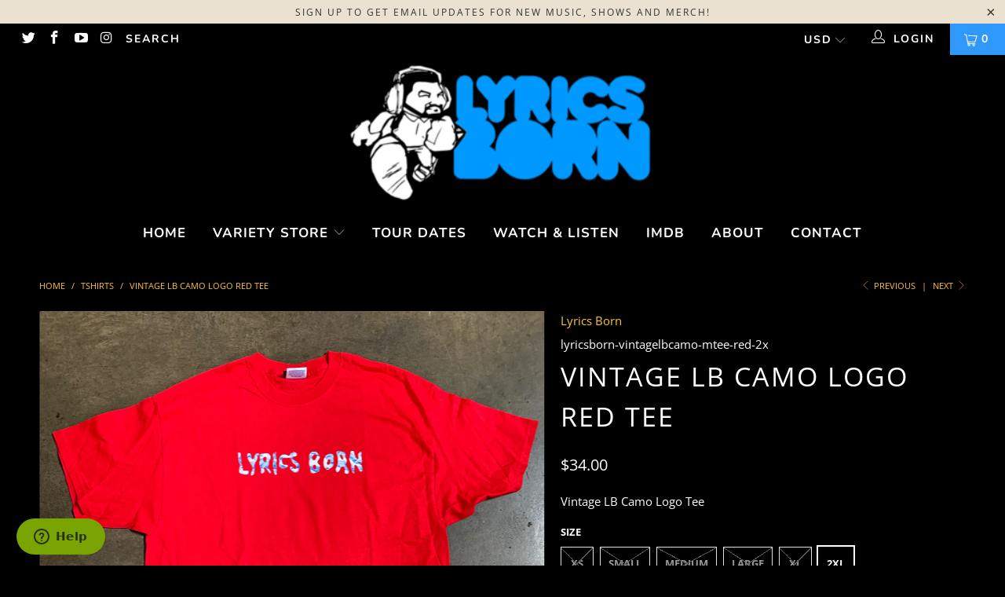

--- FILE ---
content_type: text/html; charset=utf-8
request_url: https://www.lyricsborn.com/collections/tshirts/products/vintage-lb-camo-logo-tee
body_size: 33569
content:


 <!DOCTYPE html>
<!--[if lt IE 7 ]><html class="ie ie6" lang="en"> <![endif]-->
<!--[if IE 7 ]><html class="ie ie7" lang="en"> <![endif]-->
<!--[if IE 8 ]><html class="ie ie8" lang="en"> <![endif]-->
<!--[if IE 9 ]><html class="ie ie9" lang="en"> <![endif]-->
<!--[if (gte IE 10)|!(IE)]><!--><html lang="en"> <!--<![endif]--> <head> <meta charset="utf-8"> <meta http-equiv="cleartype" content="on"> <meta name="robots" content="index,follow">

<!-- Google Tag Manager -->
<script>(function(w,d,s,l,i){w[l]=w[l]||[];w[l].push({'gtm.start':
new Date().getTime(),event:'gtm.js'});var f=d.getElementsByTagName(s)[0],
j=d.createElement(s),dl=l!='dataLayer'?'&l='+l:'';j.async=true;j.src=
'https://www.googletagmanager.com/gtm.js?id='+i+dl;f.parentNode.insertBefore(j,f);
})(window,document,'script','dataLayer','GTM-KW5ZXTHT');</script>
<!-- End Google Tag Manager --> <!-- Custom Fonts --> <!-- Stylesheets for Turbo 4.0.1 --> <link href="//www.lyricsborn.com/cdn/shop/t/4/assets/styles.scss.css?v=141644763475340151561763875926" rel="stylesheet" type="text/css" media="all" /> <script>
      /*! lazysizes - v3.0.0 */
      !function(a,b){var c=b(a,a.document);a.lazySizes=c,"object"==typeof module&&module.exports&&(module.exports=c)}(window,function(a,b){"use strict";if(b.getElementsByClassName){var c,d=b.documentElement,e=a.Date,f=a.HTMLPictureElement,g="addEventListener",h="getAttribute",i=a[g],j=a.setTimeout,k=a.requestAnimationFrame||j,l=a.requestIdleCallback,m=/^picture$/i,n=["load","error","lazyincluded","_lazyloaded"],o={},p=Array.prototype.forEach,q=function(a,b){return o[b]||(o[b]=new RegExp("(\\s|^)"+b+"(\\s|$)")),o[b].test(a[h]("class")||"")&&o[b]},r=function(a,b){q(a,b)||a.setAttribute("class",(a[h]("class")||"").trim()+" "+b)},s=function(a,b){var c;(c=q(a,b))&&a.setAttribute("class",(a[h]("class")||"").replace(c," "))},t=function(a,b,c){var d=c?g:"removeEventListener";c&&t(a,b),n.forEach(function(c){a[d](c,b)})},u=function(a,c,d,e,f){var g=b.createEvent("CustomEvent");return g.initCustomEvent(c,!e,!f,d||{}),a.dispatchEvent(g),g},v=function(b,d){var e;!f&&(e=a.picturefill||c.pf)?e({reevaluate:!0,elements:[b]}):d&&d.src&&(b.src=d.src)},w=function(a,b){return(getComputedStyle(a,null)||{})[b]},x=function(a,b,d){for(d=d||a.offsetWidth;d<c.minSize&&b&&!a._lazysizesWidth;)d=b.offsetWidth,b=b.parentNode;return d},y=function(){var a,c,d=[],e=[],f=d,g=function(){var b=f;for(f=d.length?e:d,a=!0,c=!1;b.length;)b.shift()();a=!1},h=function(d,e){a&&!e?d.apply(this,arguments):(f.push(d),c||(c=!0,(b.hidden?j:k)(g)))};return h._lsFlush=g,h}(),z=function(a,b){return b?function(){y(a)}:function(){var b=this,c=arguments;y(function(){a.apply(b,c)})}},A=function(a){var b,c=0,d=125,f=666,g=f,h=function(){b=!1,c=e.now(),a()},i=l?function(){l(h,{timeout:g}),g!==f&&(g=f)}:z(function(){j(h)},!0);return function(a){var f;(a=a===!0)&&(g=44),b||(b=!0,f=d-(e.now()-c),0>f&&(f=0),a||9>f&&l?i():j(i,f))}},B=function(a){var b,c,d=99,f=function(){b=null,a()},g=function(){var a=e.now()-c;d>a?j(g,d-a):(l||f)(f)};return function(){c=e.now(),b||(b=j(g,d))}},C=function(){var f,k,l,n,o,x,C,E,F,G,H,I,J,K,L,M=/^img$/i,N=/^iframe$/i,O="onscroll"in a&&!/glebot/.test(navigator.userAgent),P=0,Q=0,R=0,S=-1,T=function(a){R--,a&&a.target&&t(a.target,T),(!a||0>R||!a.target)&&(R=0)},U=function(a,c){var e,f=a,g="hidden"==w(b.body,"visibility")||"hidden"!=w(a,"visibility");for(F-=c,I+=c,G-=c,H+=c;g&&(f=f.offsetParent)&&f!=b.body&&f!=d;)g=(w(f,"opacity")||1)>0,g&&"visible"!=w(f,"overflow")&&(e=f.getBoundingClientRect(),g=H>e.left&&G<e.right&&I>e.top-1&&F<e.bottom+1);return g},V=function(){var a,e,g,i,j,m,n,p,q;if((o=c.loadMode)&&8>R&&(a=f.length)){e=0,S++,null==K&&("expand"in c||(c.expand=d.clientHeight>500&&d.clientWidth>500?500:370),J=c.expand,K=J*c.expFactor),K>Q&&1>R&&S>2&&o>2&&!b.hidden?(Q=K,S=0):Q=o>1&&S>1&&6>R?J:P;for(;a>e;e++)if(f[e]&&!f[e]._lazyRace)if(O)if((p=f[e][h]("data-expand"))&&(m=1*p)||(m=Q),q!==m&&(C=innerWidth+m*L,E=innerHeight+m,n=-1*m,q=m),g=f[e].getBoundingClientRect(),(I=g.bottom)>=n&&(F=g.top)<=E&&(H=g.right)>=n*L&&(G=g.left)<=C&&(I||H||G||F)&&(l&&3>R&&!p&&(3>o||4>S)||U(f[e],m))){if(ba(f[e]),j=!0,R>9)break}else!j&&l&&!i&&4>R&&4>S&&o>2&&(k[0]||c.preloadAfterLoad)&&(k[0]||!p&&(I||H||G||F||"auto"!=f[e][h](c.sizesAttr)))&&(i=k[0]||f[e]);else ba(f[e]);i&&!j&&ba(i)}},W=A(V),X=function(a){r(a.target,c.loadedClass),s(a.target,c.loadingClass),t(a.target,Z)},Y=z(X),Z=function(a){Y({target:a.target})},$=function(a,b){try{a.contentWindow.location.replace(b)}catch(c){a.src=b}},_=function(a){var b,d,e=a[h](c.srcsetAttr);(b=c.customMedia[a[h]("data-media")||a[h]("media")])&&a.setAttribute("media",b),e&&a.setAttribute("srcset",e),b&&(d=a.parentNode,d.insertBefore(a.cloneNode(),a),d.removeChild(a))},aa=z(function(a,b,d,e,f){var g,i,k,l,o,q;(o=u(a,"lazybeforeunveil",b)).defaultPrevented||(e&&(d?r(a,c.autosizesClass):a.setAttribute("sizes",e)),i=a[h](c.srcsetAttr),g=a[h](c.srcAttr),f&&(k=a.parentNode,l=k&&m.test(k.nodeName||"")),q=b.firesLoad||"src"in a&&(i||g||l),o={target:a},q&&(t(a,T,!0),clearTimeout(n),n=j(T,2500),r(a,c.loadingClass),t(a,Z,!0)),l&&p.call(k.getElementsByTagName("source"),_),i?a.setAttribute("srcset",i):g&&!l&&(N.test(a.nodeName)?$(a,g):a.src=g),(i||l)&&v(a,{src:g})),a._lazyRace&&delete a._lazyRace,s(a,c.lazyClass),y(function(){(!q||a.complete&&a.naturalWidth>1)&&(q?T(o):R--,X(o))},!0)}),ba=function(a){var b,d=M.test(a.nodeName),e=d&&(a[h](c.sizesAttr)||a[h]("sizes")),f="auto"==e;(!f&&l||!d||!a.src&&!a.srcset||a.complete||q(a,c.errorClass))&&(b=u(a,"lazyunveilread").detail,f&&D.updateElem(a,!0,a.offsetWidth),a._lazyRace=!0,R++,aa(a,b,f,e,d))},ca=function(){if(!l){if(e.now()-x<999)return void j(ca,999);var a=B(function(){c.loadMode=3,W()});l=!0,c.loadMode=3,W(),i("scroll",function(){3==c.loadMode&&(c.loadMode=2),a()},!0)}};return{_:function(){x=e.now(),f=b.getElementsByClassName(c.lazyClass),k=b.getElementsByClassName(c.lazyClass+" "+c.preloadClass),L=c.hFac,i("scroll",W,!0),i("resize",W,!0),a.MutationObserver?new MutationObserver(W).observe(d,{childList:!0,subtree:!0,attributes:!0}):(d[g]("DOMNodeInserted",W,!0),d[g]("DOMAttrModified",W,!0),setInterval(W,999)),i("hashchange",W,!0),["focus","mouseover","click","load","transitionend","animationend","webkitAnimationEnd"].forEach(function(a){b[g](a,W,!0)}),/d$|^c/.test(b.readyState)?ca():(i("load",ca),b[g]("DOMContentLoaded",W),j(ca,2e4)),f.length?(V(),y._lsFlush()):W()},checkElems:W,unveil:ba}}(),D=function(){var a,d=z(function(a,b,c,d){var e,f,g;if(a._lazysizesWidth=d,d+="px",a.setAttribute("sizes",d),m.test(b.nodeName||""))for(e=b.getElementsByTagName("source"),f=0,g=e.length;g>f;f++)e[f].setAttribute("sizes",d);c.detail.dataAttr||v(a,c.detail)}),e=function(a,b,c){var e,f=a.parentNode;f&&(c=x(a,f,c),e=u(a,"lazybeforesizes",{width:c,dataAttr:!!b}),e.defaultPrevented||(c=e.detail.width,c&&c!==a._lazysizesWidth&&d(a,f,e,c)))},f=function(){var b,c=a.length;if(c)for(b=0;c>b;b++)e(a[b])},g=B(f);return{_:function(){a=b.getElementsByClassName(c.autosizesClass),i("resize",g)},checkElems:g,updateElem:e}}(),E=function(){E.i||(E.i=!0,D._(),C._())};return function(){var b,d={lazyClass:"lazyload",loadedClass:"lazyloaded",loadingClass:"lazyloading",preloadClass:"lazypreload",errorClass:"lazyerror",autosizesClass:"lazyautosizes",srcAttr:"data-src",srcsetAttr:"data-srcset",sizesAttr:"data-sizes",minSize:40,customMedia:{},init:!0,expFactor:1.5,hFac:.8,loadMode:2};c=a.lazySizesConfig||a.lazysizesConfig||{};for(b in d)b in c||(c[b]=d[b]);a.lazySizesConfig=c,j(function(){c.init&&E()})}(),{cfg:c,autoSizer:D,loader:C,init:E,uP:v,aC:r,rC:s,hC:q,fire:u,gW:x,rAF:y}}});</script> <title>Vintage LB Camo Logo Red Tee - Lyrics Born</title> <meta name="description" content="Vintage LB Camo Logo Tee" />
    

    

<meta name="author" content="Lyrics Born">
<meta property="og:url" content="https://www.lyricsborn.com/products/vintage-lb-camo-logo-tee">
<meta property="og:site_name" content="Lyrics Born"> <meta property="og:type" content="product"> <meta property="og:title" content="Vintage LB Camo Logo Red Tee"> <meta property="og:image" content="https://www.lyricsborn.com/cdn/shop/products/lyricsborn-vintage-lbcamo-mtee-red_600x.jpg?v=1574902617"> <meta property="og:image:secure_url" content="https://www.lyricsborn.com/cdn/shop/products/lyricsborn-vintage-lbcamo-mtee-red_600x.jpg?v=1574902617"> <meta property="og:image" content="https://www.lyricsborn.com/cdn/shop/products/lyricsborn-vintage-lbcamo-mtee-red-back_600x.jpg?v=1574902617"> <meta property="og:image:secure_url" content="https://www.lyricsborn.com/cdn/shop/products/lyricsborn-vintage-lbcamo-mtee-red-back_600x.jpg?v=1574902617"> <meta property="og:price:amount" content="32.00"> <meta property="og:price:currency" content="USD"> <meta property="og:description" content="Vintage LB Camo Logo Tee"> <meta name="twitter:site" content="@lyricsborn">

<meta name="twitter:card" content="summary"> <meta name="twitter:title" content="Vintage LB Camo Logo Red Tee"> <meta name="twitter:description" content="
Vintage LB Camo Logo Tee"> <meta name="twitter:image" content="https://www.lyricsborn.com/cdn/shop/products/lyricsborn-vintage-lbcamo-mtee-red_240x.jpg?v=1574902617"> <meta name="twitter:image:width" content="240"> <meta name="twitter:image:height" content="240"> <link rel="prev" href="/collections/tshirts/products/quite-a-life-tour-long-sleeve-tee"> <link rel="next" href="/collections/tshirts/products/vintage-lb-camo-logo-charcoal-grey-tee"> <!-- Mobile Specific Metas --> <meta name="HandheldFriendly" content="True"> <meta name="MobileOptimized" content="320"> <meta name="viewport" content="width=device-width,initial-scale=1"> <meta name="theme-color" content="#000000"> <link rel="shortcut icon" type="image/x-icon" href="//www.lyricsborn.com/cdn/shop/files/favicon-cartoonman1_32x32.png?v=1613698423"> <link rel="canonical" href="https://www.lyricsborn.com/products/vintage-lb-camo-logo-tee" /> <script>window.performance && window.performance.mark && window.performance.mark('shopify.content_for_header.start');</script><meta name="google-site-verification" content="wAKRiMHNcwcJIgefClHbdMCPibL7kF8n58hHEhSn5N8">
<meta id="shopify-digital-wallet" name="shopify-digital-wallet" content="/29930696/digital_wallets/dialog">
<meta name="shopify-checkout-api-token" content="6327451c6e9cb83eda0bd6ec14370fbe">
<link rel="alternate" type="application/json+oembed" href="https://www.lyricsborn.com/products/vintage-lb-camo-logo-tee.oembed">
<script async="async" src="/checkouts/internal/preloads.js?locale=en-US"></script>
<link rel="preconnect" href="https://shop.app" crossorigin="anonymous">
<script async="async" src="https://shop.app/checkouts/internal/preloads.js?locale=en-US&shop_id=29930696" crossorigin="anonymous"></script>
<script id="apple-pay-shop-capabilities" type="application/json">{"shopId":29930696,"countryCode":"US","currencyCode":"USD","merchantCapabilities":["supports3DS"],"merchantId":"gid:\/\/shopify\/Shop\/29930696","merchantName":"Lyrics Born","requiredBillingContactFields":["postalAddress","email"],"requiredShippingContactFields":["postalAddress","email"],"shippingType":"shipping","supportedNetworks":["visa","masterCard","amex","discover","elo","jcb"],"total":{"type":"pending","label":"Lyrics Born","amount":"1.00"},"shopifyPaymentsEnabled":true,"supportsSubscriptions":true}</script>
<script id="shopify-features" type="application/json">{"accessToken":"6327451c6e9cb83eda0bd6ec14370fbe","betas":["rich-media-storefront-analytics"],"domain":"www.lyricsborn.com","predictiveSearch":true,"shopId":29930696,"locale":"en"}</script>
<script>var Shopify = Shopify || {};
Shopify.shop = "lyricsborn.myshopify.com";
Shopify.locale = "en";
Shopify.currency = {"active":"USD","rate":"1.0"};
Shopify.country = "US";
Shopify.theme = {"name":"Mastertheme-turbo-v2-3","id":17157947445,"schema_name":"Turbo","schema_version":"4.0.1","theme_store_id":null,"role":"main"};
Shopify.theme.handle = "null";
Shopify.theme.style = {"id":null,"handle":null};
Shopify.cdnHost = "www.lyricsborn.com/cdn";
Shopify.routes = Shopify.routes || {};
Shopify.routes.root = "/";</script>
<script type="module">!function(o){(o.Shopify=o.Shopify||{}).modules=!0}(window);</script>
<script>!function(o){function n(){var o=[];function n(){o.push(Array.prototype.slice.apply(arguments))}return n.q=o,n}var t=o.Shopify=o.Shopify||{};t.loadFeatures=n(),t.autoloadFeatures=n()}(window);</script>
<script>
  window.ShopifyPay = window.ShopifyPay || {};
  window.ShopifyPay.apiHost = "shop.app\/pay";
  window.ShopifyPay.redirectState = null;
</script>
<script id="shop-js-analytics" type="application/json">{"pageType":"product"}</script>
<script defer="defer" async type="module" src="//www.lyricsborn.com/cdn/shopifycloud/shop-js/modules/v2/client.init-shop-cart-sync_BApSsMSl.en.esm.js"></script>
<script defer="defer" async type="module" src="//www.lyricsborn.com/cdn/shopifycloud/shop-js/modules/v2/chunk.common_CBoos6YZ.esm.js"></script>
<script type="module">
  await import("//www.lyricsborn.com/cdn/shopifycloud/shop-js/modules/v2/client.init-shop-cart-sync_BApSsMSl.en.esm.js");
await import("//www.lyricsborn.com/cdn/shopifycloud/shop-js/modules/v2/chunk.common_CBoos6YZ.esm.js");

  window.Shopify.SignInWithShop?.initShopCartSync?.({"fedCMEnabled":true,"windoidEnabled":true});

</script>
<script>
  window.Shopify = window.Shopify || {};
  if (!window.Shopify.featureAssets) window.Shopify.featureAssets = {};
  window.Shopify.featureAssets['shop-js'] = {"shop-cart-sync":["modules/v2/client.shop-cart-sync_DJczDl9f.en.esm.js","modules/v2/chunk.common_CBoos6YZ.esm.js"],"init-fed-cm":["modules/v2/client.init-fed-cm_BzwGC0Wi.en.esm.js","modules/v2/chunk.common_CBoos6YZ.esm.js"],"init-windoid":["modules/v2/client.init-windoid_BS26ThXS.en.esm.js","modules/v2/chunk.common_CBoos6YZ.esm.js"],"init-shop-email-lookup-coordinator":["modules/v2/client.init-shop-email-lookup-coordinator_DFwWcvrS.en.esm.js","modules/v2/chunk.common_CBoos6YZ.esm.js"],"shop-cash-offers":["modules/v2/client.shop-cash-offers_DthCPNIO.en.esm.js","modules/v2/chunk.common_CBoos6YZ.esm.js","modules/v2/chunk.modal_Bu1hFZFC.esm.js"],"shop-button":["modules/v2/client.shop-button_D_JX508o.en.esm.js","modules/v2/chunk.common_CBoos6YZ.esm.js"],"shop-toast-manager":["modules/v2/client.shop-toast-manager_tEhgP2F9.en.esm.js","modules/v2/chunk.common_CBoos6YZ.esm.js"],"avatar":["modules/v2/client.avatar_BTnouDA3.en.esm.js"],"pay-button":["modules/v2/client.pay-button_BuNmcIr_.en.esm.js","modules/v2/chunk.common_CBoos6YZ.esm.js"],"init-shop-cart-sync":["modules/v2/client.init-shop-cart-sync_BApSsMSl.en.esm.js","modules/v2/chunk.common_CBoos6YZ.esm.js"],"shop-login-button":["modules/v2/client.shop-login-button_DwLgFT0K.en.esm.js","modules/v2/chunk.common_CBoos6YZ.esm.js","modules/v2/chunk.modal_Bu1hFZFC.esm.js"],"init-customer-accounts-sign-up":["modules/v2/client.init-customer-accounts-sign-up_TlVCiykN.en.esm.js","modules/v2/client.shop-login-button_DwLgFT0K.en.esm.js","modules/v2/chunk.common_CBoos6YZ.esm.js","modules/v2/chunk.modal_Bu1hFZFC.esm.js"],"init-shop-for-new-customer-accounts":["modules/v2/client.init-shop-for-new-customer-accounts_DrjXSI53.en.esm.js","modules/v2/client.shop-login-button_DwLgFT0K.en.esm.js","modules/v2/chunk.common_CBoos6YZ.esm.js","modules/v2/chunk.modal_Bu1hFZFC.esm.js"],"init-customer-accounts":["modules/v2/client.init-customer-accounts_C0Oh2ljF.en.esm.js","modules/v2/client.shop-login-button_DwLgFT0K.en.esm.js","modules/v2/chunk.common_CBoos6YZ.esm.js","modules/v2/chunk.modal_Bu1hFZFC.esm.js"],"shop-follow-button":["modules/v2/client.shop-follow-button_C5D3XtBb.en.esm.js","modules/v2/chunk.common_CBoos6YZ.esm.js","modules/v2/chunk.modal_Bu1hFZFC.esm.js"],"checkout-modal":["modules/v2/client.checkout-modal_8TC_1FUY.en.esm.js","modules/v2/chunk.common_CBoos6YZ.esm.js","modules/v2/chunk.modal_Bu1hFZFC.esm.js"],"lead-capture":["modules/v2/client.lead-capture_D-pmUjp9.en.esm.js","modules/v2/chunk.common_CBoos6YZ.esm.js","modules/v2/chunk.modal_Bu1hFZFC.esm.js"],"shop-login":["modules/v2/client.shop-login_BmtnoEUo.en.esm.js","modules/v2/chunk.common_CBoos6YZ.esm.js","modules/v2/chunk.modal_Bu1hFZFC.esm.js"],"payment-terms":["modules/v2/client.payment-terms_BHOWV7U_.en.esm.js","modules/v2/chunk.common_CBoos6YZ.esm.js","modules/v2/chunk.modal_Bu1hFZFC.esm.js"]};
</script>
<script id="__st">var __st={"a":29930696,"offset":-28800,"reqid":"ebc4bd72-d666-4d06-bc7f-9c7fc87364bd-1768935151","pageurl":"www.lyricsborn.com\/collections\/tshirts\/products\/vintage-lb-camo-logo-tee","u":"61e366be1ba2","p":"product","rtyp":"product","rid":4368748150837};</script>
<script>window.ShopifyPaypalV4VisibilityTracking = true;</script>
<script id="captcha-bootstrap">!function(){'use strict';const t='contact',e='account',n='new_comment',o=[[t,t],['blogs',n],['comments',n],[t,'customer']],c=[[e,'customer_login'],[e,'guest_login'],[e,'recover_customer_password'],[e,'create_customer']],r=t=>t.map((([t,e])=>`form[action*='/${t}']:not([data-nocaptcha='true']) input[name='form_type'][value='${e}']`)).join(','),a=t=>()=>t?[...document.querySelectorAll(t)].map((t=>t.form)):[];function s(){const t=[...o],e=r(t);return a(e)}const i='password',u='form_key',d=['recaptcha-v3-token','g-recaptcha-response','h-captcha-response',i],f=()=>{try{return window.sessionStorage}catch{return}},m='__shopify_v',_=t=>t.elements[u];function p(t,e,n=!1){try{const o=window.sessionStorage,c=JSON.parse(o.getItem(e)),{data:r}=function(t){const{data:e,action:n}=t;return t[m]||n?{data:e,action:n}:{data:t,action:n}}(c);for(const[e,n]of Object.entries(r))t.elements[e]&&(t.elements[e].value=n);n&&o.removeItem(e)}catch(o){console.error('form repopulation failed',{error:o})}}const l='form_type',E='cptcha';function T(t){t.dataset[E]=!0}const w=window,h=w.document,L='Shopify',v='ce_forms',y='captcha';let A=!1;((t,e)=>{const n=(g='f06e6c50-85a8-45c8-87d0-21a2b65856fe',I='https://cdn.shopify.com/shopifycloud/storefront-forms-hcaptcha/ce_storefront_forms_captcha_hcaptcha.v1.5.2.iife.js',D={infoText:'Protected by hCaptcha',privacyText:'Privacy',termsText:'Terms'},(t,e,n)=>{const o=w[L][v],c=o.bindForm;if(c)return c(t,g,e,D).then(n);var r;o.q.push([[t,g,e,D],n]),r=I,A||(h.body.append(Object.assign(h.createElement('script'),{id:'captcha-provider',async:!0,src:r})),A=!0)});var g,I,D;w[L]=w[L]||{},w[L][v]=w[L][v]||{},w[L][v].q=[],w[L][y]=w[L][y]||{},w[L][y].protect=function(t,e){n(t,void 0,e),T(t)},Object.freeze(w[L][y]),function(t,e,n,w,h,L){const[v,y,A,g]=function(t,e,n){const i=e?o:[],u=t?c:[],d=[...i,...u],f=r(d),m=r(i),_=r(d.filter((([t,e])=>n.includes(e))));return[a(f),a(m),a(_),s()]}(w,h,L),I=t=>{const e=t.target;return e instanceof HTMLFormElement?e:e&&e.form},D=t=>v().includes(t);t.addEventListener('submit',(t=>{const e=I(t);if(!e)return;const n=D(e)&&!e.dataset.hcaptchaBound&&!e.dataset.recaptchaBound,o=_(e),c=g().includes(e)&&(!o||!o.value);(n||c)&&t.preventDefault(),c&&!n&&(function(t){try{if(!f())return;!function(t){const e=f();if(!e)return;const n=_(t);if(!n)return;const o=n.value;o&&e.removeItem(o)}(t);const e=Array.from(Array(32),(()=>Math.random().toString(36)[2])).join('');!function(t,e){_(t)||t.append(Object.assign(document.createElement('input'),{type:'hidden',name:u})),t.elements[u].value=e}(t,e),function(t,e){const n=f();if(!n)return;const o=[...t.querySelectorAll(`input[type='${i}']`)].map((({name:t})=>t)),c=[...d,...o],r={};for(const[a,s]of new FormData(t).entries())c.includes(a)||(r[a]=s);n.setItem(e,JSON.stringify({[m]:1,action:t.action,data:r}))}(t,e)}catch(e){console.error('failed to persist form',e)}}(e),e.submit())}));const S=(t,e)=>{t&&!t.dataset[E]&&(n(t,e.some((e=>e===t))),T(t))};for(const o of['focusin','change'])t.addEventListener(o,(t=>{const e=I(t);D(e)&&S(e,y())}));const B=e.get('form_key'),M=e.get(l),P=B&&M;t.addEventListener('DOMContentLoaded',(()=>{const t=y();if(P)for(const e of t)e.elements[l].value===M&&p(e,B);[...new Set([...A(),...v().filter((t=>'true'===t.dataset.shopifyCaptcha))])].forEach((e=>S(e,t)))}))}(h,new URLSearchParams(w.location.search),n,t,e,['guest_login'])})(!0,!0)}();</script>
<script integrity="sha256-4kQ18oKyAcykRKYeNunJcIwy7WH5gtpwJnB7kiuLZ1E=" data-source-attribution="shopify.loadfeatures" defer="defer" src="//www.lyricsborn.com/cdn/shopifycloud/storefront/assets/storefront/load_feature-a0a9edcb.js" crossorigin="anonymous"></script>
<script crossorigin="anonymous" defer="defer" src="//www.lyricsborn.com/cdn/shopifycloud/storefront/assets/shopify_pay/storefront-65b4c6d7.js?v=20250812"></script>
<script data-source-attribution="shopify.dynamic_checkout.dynamic.init">var Shopify=Shopify||{};Shopify.PaymentButton=Shopify.PaymentButton||{isStorefrontPortableWallets:!0,init:function(){window.Shopify.PaymentButton.init=function(){};var t=document.createElement("script");t.src="https://www.lyricsborn.com/cdn/shopifycloud/portable-wallets/latest/portable-wallets.en.js",t.type="module",document.head.appendChild(t)}};
</script>
<script data-source-attribution="shopify.dynamic_checkout.buyer_consent">
  function portableWalletsHideBuyerConsent(e){var t=document.getElementById("shopify-buyer-consent"),n=document.getElementById("shopify-subscription-policy-button");t&&n&&(t.classList.add("hidden"),t.setAttribute("aria-hidden","true"),n.removeEventListener("click",e))}function portableWalletsShowBuyerConsent(e){var t=document.getElementById("shopify-buyer-consent"),n=document.getElementById("shopify-subscription-policy-button");t&&n&&(t.classList.remove("hidden"),t.removeAttribute("aria-hidden"),n.addEventListener("click",e))}window.Shopify?.PaymentButton&&(window.Shopify.PaymentButton.hideBuyerConsent=portableWalletsHideBuyerConsent,window.Shopify.PaymentButton.showBuyerConsent=portableWalletsShowBuyerConsent);
</script>
<script data-source-attribution="shopify.dynamic_checkout.cart.bootstrap">document.addEventListener("DOMContentLoaded",(function(){function t(){return document.querySelector("shopify-accelerated-checkout-cart, shopify-accelerated-checkout")}if(t())Shopify.PaymentButton.init();else{new MutationObserver((function(e,n){t()&&(Shopify.PaymentButton.init(),n.disconnect())})).observe(document.body,{childList:!0,subtree:!0})}}));
</script>
<link id="shopify-accelerated-checkout-styles" rel="stylesheet" media="screen" href="https://www.lyricsborn.com/cdn/shopifycloud/portable-wallets/latest/accelerated-checkout-backwards-compat.css" crossorigin="anonymous">
<style id="shopify-accelerated-checkout-cart">
        #shopify-buyer-consent {
  margin-top: 1em;
  display: inline-block;
  width: 100%;
}

#shopify-buyer-consent.hidden {
  display: none;
}

#shopify-subscription-policy-button {
  background: none;
  border: none;
  padding: 0;
  text-decoration: underline;
  font-size: inherit;
  cursor: pointer;
}

#shopify-subscription-policy-button::before {
  box-shadow: none;
}

      </style>

<script>window.performance && window.performance.mark && window.performance.mark('shopify.content_for_header.end');</script> <!-- Code for snippets --> <!-- End Code for snippets --> <!-- Start of lyricsborn Zendesk Widget script --> <script id="ze-snippet" src="https://static.zdassets.com/ekr/snippet.js?key=6b223d80-5fa4-42bf-a3e3-1650c3778d85"></script> <!-- End of lyricsborn Zendesk Widget script --> <!-- "snippets/revy-bundle-script.liquid" was not rendered, the associated app was uninstalled --> <meta name="facebook-domain-verification" content="hxog4mggitnzepbrhnn2e1wllusnqm" /><link href="https://monorail-edge.shopifysvc.com" rel="dns-prefetch">
<script>(function(){if ("sendBeacon" in navigator && "performance" in window) {try {var session_token_from_headers = performance.getEntriesByType('navigation')[0].serverTiming.find(x => x.name == '_s').description;} catch {var session_token_from_headers = undefined;}var session_cookie_matches = document.cookie.match(/_shopify_s=([^;]*)/);var session_token_from_cookie = session_cookie_matches && session_cookie_matches.length === 2 ? session_cookie_matches[1] : "";var session_token = session_token_from_headers || session_token_from_cookie || "";function handle_abandonment_event(e) {var entries = performance.getEntries().filter(function(entry) {return /monorail-edge.shopifysvc.com/.test(entry.name);});if (!window.abandonment_tracked && entries.length === 0) {window.abandonment_tracked = true;var currentMs = Date.now();var navigation_start = performance.timing.navigationStart;var payload = {shop_id: 29930696,url: window.location.href,navigation_start,duration: currentMs - navigation_start,session_token,page_type: "product"};window.navigator.sendBeacon("https://monorail-edge.shopifysvc.com/v1/produce", JSON.stringify({schema_id: "online_store_buyer_site_abandonment/1.1",payload: payload,metadata: {event_created_at_ms: currentMs,event_sent_at_ms: currentMs}}));}}window.addEventListener('pagehide', handle_abandonment_event);}}());</script>
<script id="web-pixels-manager-setup">(function e(e,d,r,n,o){if(void 0===o&&(o={}),!Boolean(null===(a=null===(i=window.Shopify)||void 0===i?void 0:i.analytics)||void 0===a?void 0:a.replayQueue)){var i,a;window.Shopify=window.Shopify||{};var t=window.Shopify;t.analytics=t.analytics||{};var s=t.analytics;s.replayQueue=[],s.publish=function(e,d,r){return s.replayQueue.push([e,d,r]),!0};try{self.performance.mark("wpm:start")}catch(e){}var l=function(){var e={modern:/Edge?\/(1{2}[4-9]|1[2-9]\d|[2-9]\d{2}|\d{4,})\.\d+(\.\d+|)|Firefox\/(1{2}[4-9]|1[2-9]\d|[2-9]\d{2}|\d{4,})\.\d+(\.\d+|)|Chrom(ium|e)\/(9{2}|\d{3,})\.\d+(\.\d+|)|(Maci|X1{2}).+ Version\/(15\.\d+|(1[6-9]|[2-9]\d|\d{3,})\.\d+)([,.]\d+|)( \(\w+\)|)( Mobile\/\w+|) Safari\/|Chrome.+OPR\/(9{2}|\d{3,})\.\d+\.\d+|(CPU[ +]OS|iPhone[ +]OS|CPU[ +]iPhone|CPU IPhone OS|CPU iPad OS)[ +]+(15[._]\d+|(1[6-9]|[2-9]\d|\d{3,})[._]\d+)([._]\d+|)|Android:?[ /-](13[3-9]|1[4-9]\d|[2-9]\d{2}|\d{4,})(\.\d+|)(\.\d+|)|Android.+Firefox\/(13[5-9]|1[4-9]\d|[2-9]\d{2}|\d{4,})\.\d+(\.\d+|)|Android.+Chrom(ium|e)\/(13[3-9]|1[4-9]\d|[2-9]\d{2}|\d{4,})\.\d+(\.\d+|)|SamsungBrowser\/([2-9]\d|\d{3,})\.\d+/,legacy:/Edge?\/(1[6-9]|[2-9]\d|\d{3,})\.\d+(\.\d+|)|Firefox\/(5[4-9]|[6-9]\d|\d{3,})\.\d+(\.\d+|)|Chrom(ium|e)\/(5[1-9]|[6-9]\d|\d{3,})\.\d+(\.\d+|)([\d.]+$|.*Safari\/(?![\d.]+ Edge\/[\d.]+$))|(Maci|X1{2}).+ Version\/(10\.\d+|(1[1-9]|[2-9]\d|\d{3,})\.\d+)([,.]\d+|)( \(\w+\)|)( Mobile\/\w+|) Safari\/|Chrome.+OPR\/(3[89]|[4-9]\d|\d{3,})\.\d+\.\d+|(CPU[ +]OS|iPhone[ +]OS|CPU[ +]iPhone|CPU IPhone OS|CPU iPad OS)[ +]+(10[._]\d+|(1[1-9]|[2-9]\d|\d{3,})[._]\d+)([._]\d+|)|Android:?[ /-](13[3-9]|1[4-9]\d|[2-9]\d{2}|\d{4,})(\.\d+|)(\.\d+|)|Mobile Safari.+OPR\/([89]\d|\d{3,})\.\d+\.\d+|Android.+Firefox\/(13[5-9]|1[4-9]\d|[2-9]\d{2}|\d{4,})\.\d+(\.\d+|)|Android.+Chrom(ium|e)\/(13[3-9]|1[4-9]\d|[2-9]\d{2}|\d{4,})\.\d+(\.\d+|)|Android.+(UC? ?Browser|UCWEB|U3)[ /]?(15\.([5-9]|\d{2,})|(1[6-9]|[2-9]\d|\d{3,})\.\d+)\.\d+|SamsungBrowser\/(5\.\d+|([6-9]|\d{2,})\.\d+)|Android.+MQ{2}Browser\/(14(\.(9|\d{2,})|)|(1[5-9]|[2-9]\d|\d{3,})(\.\d+|))(\.\d+|)|K[Aa][Ii]OS\/(3\.\d+|([4-9]|\d{2,})\.\d+)(\.\d+|)/},d=e.modern,r=e.legacy,n=navigator.userAgent;return n.match(d)?"modern":n.match(r)?"legacy":"unknown"}(),u="modern"===l?"modern":"legacy",c=(null!=n?n:{modern:"",legacy:""})[u],f=function(e){return[e.baseUrl,"/wpm","/b",e.hashVersion,"modern"===e.buildTarget?"m":"l",".js"].join("")}({baseUrl:d,hashVersion:r,buildTarget:u}),m=function(e){var d=e.version,r=e.bundleTarget,n=e.surface,o=e.pageUrl,i=e.monorailEndpoint;return{emit:function(e){var a=e.status,t=e.errorMsg,s=(new Date).getTime(),l=JSON.stringify({metadata:{event_sent_at_ms:s},events:[{schema_id:"web_pixels_manager_load/3.1",payload:{version:d,bundle_target:r,page_url:o,status:a,surface:n,error_msg:t},metadata:{event_created_at_ms:s}}]});if(!i)return console&&console.warn&&console.warn("[Web Pixels Manager] No Monorail endpoint provided, skipping logging."),!1;try{return self.navigator.sendBeacon.bind(self.navigator)(i,l)}catch(e){}var u=new XMLHttpRequest;try{return u.open("POST",i,!0),u.setRequestHeader("Content-Type","text/plain"),u.send(l),!0}catch(e){return console&&console.warn&&console.warn("[Web Pixels Manager] Got an unhandled error while logging to Monorail."),!1}}}}({version:r,bundleTarget:l,surface:e.surface,pageUrl:self.location.href,monorailEndpoint:e.monorailEndpoint});try{o.browserTarget=l,function(e){var d=e.src,r=e.async,n=void 0===r||r,o=e.onload,i=e.onerror,a=e.sri,t=e.scriptDataAttributes,s=void 0===t?{}:t,l=document.createElement("script"),u=document.querySelector("head"),c=document.querySelector("body");if(l.async=n,l.src=d,a&&(l.integrity=a,l.crossOrigin="anonymous"),s)for(var f in s)if(Object.prototype.hasOwnProperty.call(s,f))try{l.dataset[f]=s[f]}catch(e){}if(o&&l.addEventListener("load",o),i&&l.addEventListener("error",i),u)u.appendChild(l);else{if(!c)throw new Error("Did not find a head or body element to append the script");c.appendChild(l)}}({src:f,async:!0,onload:function(){if(!function(){var e,d;return Boolean(null===(d=null===(e=window.Shopify)||void 0===e?void 0:e.analytics)||void 0===d?void 0:d.initialized)}()){var d=window.webPixelsManager.init(e)||void 0;if(d){var r=window.Shopify.analytics;r.replayQueue.forEach((function(e){var r=e[0],n=e[1],o=e[2];d.publishCustomEvent(r,n,o)})),r.replayQueue=[],r.publish=d.publishCustomEvent,r.visitor=d.visitor,r.initialized=!0}}},onerror:function(){return m.emit({status:"failed",errorMsg:"".concat(f," has failed to load")})},sri:function(e){var d=/^sha384-[A-Za-z0-9+/=]+$/;return"string"==typeof e&&d.test(e)}(c)?c:"",scriptDataAttributes:o}),m.emit({status:"loading"})}catch(e){m.emit({status:"failed",errorMsg:(null==e?void 0:e.message)||"Unknown error"})}}})({shopId: 29930696,storefrontBaseUrl: "https://www.lyricsborn.com",extensionsBaseUrl: "https://extensions.shopifycdn.com/cdn/shopifycloud/web-pixels-manager",monorailEndpoint: "https://monorail-edge.shopifysvc.com/unstable/produce_batch",surface: "storefront-renderer",enabledBetaFlags: ["2dca8a86"],webPixelsConfigList: [{"id":"481525813","configuration":"{\"accountID\":\"lyricsborn.myshopify.com\"}","eventPayloadVersion":"v1","runtimeContext":"STRICT","scriptVersion":"30d663224ff2cc36640eddf980338b09","type":"APP","apiClientId":48724344833,"privacyPurposes":["ANALYTICS","MARKETING"],"dataSharingAdjustments":{"protectedCustomerApprovalScopes":["read_customer_address","read_customer_email","read_customer_name","read_customer_personal_data","read_customer_phone"]}},{"id":"456589365","configuration":"{\"config\":\"{\\\"google_tag_ids\\\":[\\\"G-49YXBJV24K\\\",\\\"GT-55V65GMJ\\\"],\\\"target_country\\\":\\\"US\\\",\\\"gtag_events\\\":[{\\\"type\\\":\\\"search\\\",\\\"action_label\\\":\\\"G-49YXBJV24K\\\"},{\\\"type\\\":\\\"begin_checkout\\\",\\\"action_label\\\":\\\"G-49YXBJV24K\\\"},{\\\"type\\\":\\\"view_item\\\",\\\"action_label\\\":[\\\"G-49YXBJV24K\\\",\\\"MC-ZBY6TSMV7X\\\"]},{\\\"type\\\":\\\"purchase\\\",\\\"action_label\\\":[\\\"G-49YXBJV24K\\\",\\\"MC-ZBY6TSMV7X\\\"]},{\\\"type\\\":\\\"page_view\\\",\\\"action_label\\\":[\\\"G-49YXBJV24K\\\",\\\"MC-ZBY6TSMV7X\\\"]},{\\\"type\\\":\\\"add_payment_info\\\",\\\"action_label\\\":\\\"G-49YXBJV24K\\\"},{\\\"type\\\":\\\"add_to_cart\\\",\\\"action_label\\\":\\\"G-49YXBJV24K\\\"}],\\\"enable_monitoring_mode\\\":false}\"}","eventPayloadVersion":"v1","runtimeContext":"OPEN","scriptVersion":"b2a88bafab3e21179ed38636efcd8a93","type":"APP","apiClientId":1780363,"privacyPurposes":[],"dataSharingAdjustments":{"protectedCustomerApprovalScopes":["read_customer_address","read_customer_email","read_customer_name","read_customer_personal_data","read_customer_phone"]}},{"id":"252182581","configuration":"{\"pixel_id\":\"631096351290190\",\"pixel_type\":\"facebook_pixel\",\"metaapp_system_user_token\":\"-\"}","eventPayloadVersion":"v1","runtimeContext":"OPEN","scriptVersion":"ca16bc87fe92b6042fbaa3acc2fbdaa6","type":"APP","apiClientId":2329312,"privacyPurposes":["ANALYTICS","MARKETING","SALE_OF_DATA"],"dataSharingAdjustments":{"protectedCustomerApprovalScopes":["read_customer_address","read_customer_email","read_customer_name","read_customer_personal_data","read_customer_phone"]}},{"id":"94666805","eventPayloadVersion":"v1","runtimeContext":"LAX","scriptVersion":"1","type":"CUSTOM","privacyPurposes":["ANALYTICS"],"name":"Google Analytics tag (migrated)"},{"id":"shopify-app-pixel","configuration":"{}","eventPayloadVersion":"v1","runtimeContext":"STRICT","scriptVersion":"0450","apiClientId":"shopify-pixel","type":"APP","privacyPurposes":["ANALYTICS","MARKETING"]},{"id":"shopify-custom-pixel","eventPayloadVersion":"v1","runtimeContext":"LAX","scriptVersion":"0450","apiClientId":"shopify-pixel","type":"CUSTOM","privacyPurposes":["ANALYTICS","MARKETING"]}],isMerchantRequest: false,initData: {"shop":{"name":"Lyrics Born","paymentSettings":{"currencyCode":"USD"},"myshopifyDomain":"lyricsborn.myshopify.com","countryCode":"US","storefrontUrl":"https:\/\/www.lyricsborn.com"},"customer":null,"cart":null,"checkout":null,"productVariants":[{"price":{"amount":32.0,"currencyCode":"USD"},"product":{"title":"Vintage LB Camo Logo Red Tee","vendor":"Lyrics Born","id":"4368748150837","untranslatedTitle":"Vintage LB Camo Logo Red Tee","url":"\/products\/vintage-lb-camo-logo-tee","type":"Tshirt"},"id":"31325377593397","image":{"src":"\/\/www.lyricsborn.com\/cdn\/shop\/products\/lyricsborn-vintage-lbcamo-mtee-red.jpg?v=1574902617"},"sku":"lyricsborn-vintagelbcamo-mtee-red-xs","title":"XS","untranslatedTitle":"XS"},{"price":{"amount":32.0,"currencyCode":"USD"},"product":{"title":"Vintage LB Camo Logo Red Tee","vendor":"Lyrics Born","id":"4368748150837","untranslatedTitle":"Vintage LB Camo Logo Red Tee","url":"\/products\/vintage-lb-camo-logo-tee","type":"Tshirt"},"id":"31325377626165","image":{"src":"\/\/www.lyricsborn.com\/cdn\/shop\/products\/lyricsborn-vintage-lbcamo-mtee-red.jpg?v=1574902617"},"sku":"lyricsborn-vintagelbcamo-mtee-red-sm","title":"Small","untranslatedTitle":"Small"},{"price":{"amount":32.0,"currencyCode":"USD"},"product":{"title":"Vintage LB Camo Logo Red Tee","vendor":"Lyrics Born","id":"4368748150837","untranslatedTitle":"Vintage LB Camo Logo Red Tee","url":"\/products\/vintage-lb-camo-logo-tee","type":"Tshirt"},"id":"31325377658933","image":{"src":"\/\/www.lyricsborn.com\/cdn\/shop\/products\/lyricsborn-vintage-lbcamo-mtee-red.jpg?v=1574902617"},"sku":"lyricsborn-vintagelbcamo-mtee-red-md","title":"Medium","untranslatedTitle":"Medium"},{"price":{"amount":32.0,"currencyCode":"USD"},"product":{"title":"Vintage LB Camo Logo Red Tee","vendor":"Lyrics Born","id":"4368748150837","untranslatedTitle":"Vintage LB Camo Logo Red Tee","url":"\/products\/vintage-lb-camo-logo-tee","type":"Tshirt"},"id":"31325377691701","image":{"src":"\/\/www.lyricsborn.com\/cdn\/shop\/products\/lyricsborn-vintage-lbcamo-mtee-red.jpg?v=1574902617"},"sku":"lyricsborn-vintagelbcamo-mtee-red-lg","title":"Large","untranslatedTitle":"Large"},{"price":{"amount":32.0,"currencyCode":"USD"},"product":{"title":"Vintage LB Camo Logo Red Tee","vendor":"Lyrics Born","id":"4368748150837","untranslatedTitle":"Vintage LB Camo Logo Red Tee","url":"\/products\/vintage-lb-camo-logo-tee","type":"Tshirt"},"id":"31325377724469","image":{"src":"\/\/www.lyricsborn.com\/cdn\/shop\/products\/lyricsborn-vintage-lbcamo-mtee-red.jpg?v=1574902617"},"sku":"lyricsborn-vintagelbcamo-mtee-red-xl","title":"XL","untranslatedTitle":"XL"},{"price":{"amount":34.0,"currencyCode":"USD"},"product":{"title":"Vintage LB Camo Logo Red Tee","vendor":"Lyrics Born","id":"4368748150837","untranslatedTitle":"Vintage LB Camo Logo Red Tee","url":"\/products\/vintage-lb-camo-logo-tee","type":"Tshirt"},"id":"31325377757237","image":{"src":"\/\/www.lyricsborn.com\/cdn\/shop\/products\/lyricsborn-vintage-lbcamo-mtee-red.jpg?v=1574902617"},"sku":"lyricsborn-vintagelbcamo-mtee-red-2x","title":"2XL","untranslatedTitle":"2XL"},{"price":{"amount":35.0,"currencyCode":"USD"},"product":{"title":"Vintage LB Camo Logo Red Tee","vendor":"Lyrics Born","id":"4368748150837","untranslatedTitle":"Vintage LB Camo Logo Red Tee","url":"\/products\/vintage-lb-camo-logo-tee","type":"Tshirt"},"id":"31325377790005","image":{"src":"\/\/www.lyricsborn.com\/cdn\/shop\/products\/lyricsborn-vintage-lbcamo-mtee-red.jpg?v=1574902617"},"sku":"lyricsborn-vintagelbcamo-mtee-red-3x","title":"3XL","untranslatedTitle":"3XL"}],"purchasingCompany":null},},"https://www.lyricsborn.com/cdn","fcfee988w5aeb613cpc8e4bc33m6693e112",{"modern":"","legacy":""},{"shopId":"29930696","storefrontBaseUrl":"https:\/\/www.lyricsborn.com","extensionBaseUrl":"https:\/\/extensions.shopifycdn.com\/cdn\/shopifycloud\/web-pixels-manager","surface":"storefront-renderer","enabledBetaFlags":"[\"2dca8a86\"]","isMerchantRequest":"false","hashVersion":"fcfee988w5aeb613cpc8e4bc33m6693e112","publish":"custom","events":"[[\"page_viewed\",{}],[\"product_viewed\",{\"productVariant\":{\"price\":{\"amount\":34.0,\"currencyCode\":\"USD\"},\"product\":{\"title\":\"Vintage LB Camo Logo Red Tee\",\"vendor\":\"Lyrics Born\",\"id\":\"4368748150837\",\"untranslatedTitle\":\"Vintage LB Camo Logo Red Tee\",\"url\":\"\/products\/vintage-lb-camo-logo-tee\",\"type\":\"Tshirt\"},\"id\":\"31325377757237\",\"image\":{\"src\":\"\/\/www.lyricsborn.com\/cdn\/shop\/products\/lyricsborn-vintage-lbcamo-mtee-red.jpg?v=1574902617\"},\"sku\":\"lyricsborn-vintagelbcamo-mtee-red-2x\",\"title\":\"2XL\",\"untranslatedTitle\":\"2XL\"}}]]"});</script><script>
  window.ShopifyAnalytics = window.ShopifyAnalytics || {};
  window.ShopifyAnalytics.meta = window.ShopifyAnalytics.meta || {};
  window.ShopifyAnalytics.meta.currency = 'USD';
  var meta = {"product":{"id":4368748150837,"gid":"gid:\/\/shopify\/Product\/4368748150837","vendor":"Lyrics Born","type":"Tshirt","handle":"vintage-lb-camo-logo-tee","variants":[{"id":31325377593397,"price":3200,"name":"Vintage LB Camo Logo Red Tee - XS","public_title":"XS","sku":"lyricsborn-vintagelbcamo-mtee-red-xs"},{"id":31325377626165,"price":3200,"name":"Vintage LB Camo Logo Red Tee - Small","public_title":"Small","sku":"lyricsborn-vintagelbcamo-mtee-red-sm"},{"id":31325377658933,"price":3200,"name":"Vintage LB Camo Logo Red Tee - Medium","public_title":"Medium","sku":"lyricsborn-vintagelbcamo-mtee-red-md"},{"id":31325377691701,"price":3200,"name":"Vintage LB Camo Logo Red Tee - Large","public_title":"Large","sku":"lyricsborn-vintagelbcamo-mtee-red-lg"},{"id":31325377724469,"price":3200,"name":"Vintage LB Camo Logo Red Tee - XL","public_title":"XL","sku":"lyricsborn-vintagelbcamo-mtee-red-xl"},{"id":31325377757237,"price":3400,"name":"Vintage LB Camo Logo Red Tee - 2XL","public_title":"2XL","sku":"lyricsborn-vintagelbcamo-mtee-red-2x"},{"id":31325377790005,"price":3500,"name":"Vintage LB Camo Logo Red Tee - 3XL","public_title":"3XL","sku":"lyricsborn-vintagelbcamo-mtee-red-3x"}],"remote":false},"page":{"pageType":"product","resourceType":"product","resourceId":4368748150837,"requestId":"ebc4bd72-d666-4d06-bc7f-9c7fc87364bd-1768935151"}};
  for (var attr in meta) {
    window.ShopifyAnalytics.meta[attr] = meta[attr];
  }
</script>
<script class="analytics">
  (function () {
    var customDocumentWrite = function(content) {
      var jquery = null;

      if (window.jQuery) {
        jquery = window.jQuery;
      } else if (window.Checkout && window.Checkout.$) {
        jquery = window.Checkout.$;
      }

      if (jquery) {
        jquery('body').append(content);
      }
    };

    var hasLoggedConversion = function(token) {
      if (token) {
        return document.cookie.indexOf('loggedConversion=' + token) !== -1;
      }
      return false;
    }

    var setCookieIfConversion = function(token) {
      if (token) {
        var twoMonthsFromNow = new Date(Date.now());
        twoMonthsFromNow.setMonth(twoMonthsFromNow.getMonth() + 2);

        document.cookie = 'loggedConversion=' + token + '; expires=' + twoMonthsFromNow;
      }
    }

    var trekkie = window.ShopifyAnalytics.lib = window.trekkie = window.trekkie || [];
    if (trekkie.integrations) {
      return;
    }
    trekkie.methods = [
      'identify',
      'page',
      'ready',
      'track',
      'trackForm',
      'trackLink'
    ];
    trekkie.factory = function(method) {
      return function() {
        var args = Array.prototype.slice.call(arguments);
        args.unshift(method);
        trekkie.push(args);
        return trekkie;
      };
    };
    for (var i = 0; i < trekkie.methods.length; i++) {
      var key = trekkie.methods[i];
      trekkie[key] = trekkie.factory(key);
    }
    trekkie.load = function(config) {
      trekkie.config = config || {};
      trekkie.config.initialDocumentCookie = document.cookie;
      var first = document.getElementsByTagName('script')[0];
      var script = document.createElement('script');
      script.type = 'text/javascript';
      script.onerror = function(e) {
        var scriptFallback = document.createElement('script');
        scriptFallback.type = 'text/javascript';
        scriptFallback.onerror = function(error) {
                var Monorail = {
      produce: function produce(monorailDomain, schemaId, payload) {
        var currentMs = new Date().getTime();
        var event = {
          schema_id: schemaId,
          payload: payload,
          metadata: {
            event_created_at_ms: currentMs,
            event_sent_at_ms: currentMs
          }
        };
        return Monorail.sendRequest("https://" + monorailDomain + "/v1/produce", JSON.stringify(event));
      },
      sendRequest: function sendRequest(endpointUrl, payload) {
        // Try the sendBeacon API
        if (window && window.navigator && typeof window.navigator.sendBeacon === 'function' && typeof window.Blob === 'function' && !Monorail.isIos12()) {
          var blobData = new window.Blob([payload], {
            type: 'text/plain'
          });

          if (window.navigator.sendBeacon(endpointUrl, blobData)) {
            return true;
          } // sendBeacon was not successful

        } // XHR beacon

        var xhr = new XMLHttpRequest();

        try {
          xhr.open('POST', endpointUrl);
          xhr.setRequestHeader('Content-Type', 'text/plain');
          xhr.send(payload);
        } catch (e) {
          console.log(e);
        }

        return false;
      },
      isIos12: function isIos12() {
        return window.navigator.userAgent.lastIndexOf('iPhone; CPU iPhone OS 12_') !== -1 || window.navigator.userAgent.lastIndexOf('iPad; CPU OS 12_') !== -1;
      }
    };
    Monorail.produce('monorail-edge.shopifysvc.com',
      'trekkie_storefront_load_errors/1.1',
      {shop_id: 29930696,
      theme_id: 17157947445,
      app_name: "storefront",
      context_url: window.location.href,
      source_url: "//www.lyricsborn.com/cdn/s/trekkie.storefront.cd680fe47e6c39ca5d5df5f0a32d569bc48c0f27.min.js"});

        };
        scriptFallback.async = true;
        scriptFallback.src = '//www.lyricsborn.com/cdn/s/trekkie.storefront.cd680fe47e6c39ca5d5df5f0a32d569bc48c0f27.min.js';
        first.parentNode.insertBefore(scriptFallback, first);
      };
      script.async = true;
      script.src = '//www.lyricsborn.com/cdn/s/trekkie.storefront.cd680fe47e6c39ca5d5df5f0a32d569bc48c0f27.min.js';
      first.parentNode.insertBefore(script, first);
    };
    trekkie.load(
      {"Trekkie":{"appName":"storefront","development":false,"defaultAttributes":{"shopId":29930696,"isMerchantRequest":null,"themeId":17157947445,"themeCityHash":"429759440640040121","contentLanguage":"en","currency":"USD","eventMetadataId":"b523929c-79fe-4204-b1ae-107ba148ee8f"},"isServerSideCookieWritingEnabled":true,"monorailRegion":"shop_domain","enabledBetaFlags":["65f19447"]},"Session Attribution":{},"S2S":{"facebookCapiEnabled":true,"source":"trekkie-storefront-renderer","apiClientId":580111}}
    );

    var loaded = false;
    trekkie.ready(function() {
      if (loaded) return;
      loaded = true;

      window.ShopifyAnalytics.lib = window.trekkie;

      var originalDocumentWrite = document.write;
      document.write = customDocumentWrite;
      try { window.ShopifyAnalytics.merchantGoogleAnalytics.call(this); } catch(error) {};
      document.write = originalDocumentWrite;

      window.ShopifyAnalytics.lib.page(null,{"pageType":"product","resourceType":"product","resourceId":4368748150837,"requestId":"ebc4bd72-d666-4d06-bc7f-9c7fc87364bd-1768935151","shopifyEmitted":true});

      var match = window.location.pathname.match(/checkouts\/(.+)\/(thank_you|post_purchase)/)
      var token = match? match[1]: undefined;
      if (!hasLoggedConversion(token)) {
        setCookieIfConversion(token);
        window.ShopifyAnalytics.lib.track("Viewed Product",{"currency":"USD","variantId":31325377593397,"productId":4368748150837,"productGid":"gid:\/\/shopify\/Product\/4368748150837","name":"Vintage LB Camo Logo Red Tee - XS","price":"32.00","sku":"lyricsborn-vintagelbcamo-mtee-red-xs","brand":"Lyrics Born","variant":"XS","category":"Tshirt","nonInteraction":true,"remote":false},undefined,undefined,{"shopifyEmitted":true});
      window.ShopifyAnalytics.lib.track("monorail:\/\/trekkie_storefront_viewed_product\/1.1",{"currency":"USD","variantId":31325377593397,"productId":4368748150837,"productGid":"gid:\/\/shopify\/Product\/4368748150837","name":"Vintage LB Camo Logo Red Tee - XS","price":"32.00","sku":"lyricsborn-vintagelbcamo-mtee-red-xs","brand":"Lyrics Born","variant":"XS","category":"Tshirt","nonInteraction":true,"remote":false,"referer":"https:\/\/www.lyricsborn.com\/collections\/tshirts\/products\/vintage-lb-camo-logo-tee"});
      }
    });


        var eventsListenerScript = document.createElement('script');
        eventsListenerScript.async = true;
        eventsListenerScript.src = "//www.lyricsborn.com/cdn/shopifycloud/storefront/assets/shop_events_listener-3da45d37.js";
        document.getElementsByTagName('head')[0].appendChild(eventsListenerScript);

})();</script>
  <script>
  if (!window.ga || (window.ga && typeof window.ga !== 'function')) {
    window.ga = function ga() {
      (window.ga.q = window.ga.q || []).push(arguments);
      if (window.Shopify && window.Shopify.analytics && typeof window.Shopify.analytics.publish === 'function') {
        window.Shopify.analytics.publish("ga_stub_called", {}, {sendTo: "google_osp_migration"});
      }
      console.error("Shopify's Google Analytics stub called with:", Array.from(arguments), "\nSee https://help.shopify.com/manual/promoting-marketing/pixels/pixel-migration#google for more information.");
    };
    if (window.Shopify && window.Shopify.analytics && typeof window.Shopify.analytics.publish === 'function') {
      window.Shopify.analytics.publish("ga_stub_initialized", {}, {sendTo: "google_osp_migration"});
    }
  }
</script>
<script
  defer
  src="https://www.lyricsborn.com/cdn/shopifycloud/perf-kit/shopify-perf-kit-3.0.4.min.js"
  data-application="storefront-renderer"
  data-shop-id="29930696"
  data-render-region="gcp-us-central1"
  data-page-type="product"
  data-theme-instance-id="17157947445"
  data-theme-name="Turbo"
  data-theme-version="4.0.1"
  data-monorail-region="shop_domain"
  data-resource-timing-sampling-rate="10"
  data-shs="true"
  data-shs-beacon="true"
  data-shs-export-with-fetch="true"
  data-shs-logs-sample-rate="1"
  data-shs-beacon-endpoint="https://www.lyricsborn.com/api/collect"
></script>
</head> <noscript> <style>
      .product_section .product_form {
        opacity: 1;
      }

      .multi_select,
      form .select {
        display: block !important;
      }</style></noscript> <body class="product"
    data-money-format="${{amount}}" data-shop-url="https://www.lyricsborn.com">

<!-- Google Tag Manager (noscript) -->
<noscript><iframe src="https://www.googletagmanager.com/ns.html?id=GTM-KW5ZXTHT"
height="0" width="0" style="display:none;visibility:hidden"></iframe></noscript>
<!-- End Google Tag Manager (noscript) --> <div id="shopify-section-header" class="shopify-section header-section">


<header id="header" class="mobile_nav-fixed--true"> <div class="promo_banner"> <div class="promo_banner__content"> <p><a href="http://eepurl.com/hPLQoH" target="_blank" title="http://eepurl.com/hPLQoH">SIGN UP TO GET EMAIL UPDATES FOR NEW MUSIC, SHOWS AND MERCH!</a></p></div> <div class="promo_banner-close"></div></div> <div class="top_bar clearfix"> <a class="mobile_nav dropdown_link" data-dropdown-rel="menu" data-no-instant="true"> <div> <span></span> <span></span> <span></span> <span></span></div> <span class="menu_title">Menu</span></a> <a href="https://www.lyricsborn.com" title="Lyrics Born" class="mobile_logo logo"> <img src="//www.lyricsborn.com/cdn/shop/files/lblogo_410x.png?v=1613527286" alt="Lyrics Born" /></a> <div class="top_bar--right"> <div class="cart_container"> <a href="/cart" class="icon-cart mini_cart dropdown_link" title="Cart" data-no-instant> <span class="cart_count">0</span></a></div></div></div> <div class="dropdown_container" data-dropdown="menu"> <div class="dropdown"> <ul class="menu" id="mobile_menu"> <li data-mobile-dropdown-rel="home"> <a data-no-instant href="/" class="parent-link--false">
          Home</a></li> <li data-mobile-dropdown-rel="variety-store" class="sublink"> <a data-no-instant href="/pages/varietystore" class="parent-link--true">
          Variety Store <span class="right icon-down-arrow"></span></a> <ul> <li><a href="https://www.lyricsborn.com/collections/all-products">View All Products</a></li> <li><a href="/collections/apparel">Apparel</a></li> <li><a href="/collections/tshirts">Tshirts</a></li> <li><a href="/collections/vinyl-records">Vinyl</a></li> <li><a href="/collections/compact-discs-cds">CDs</a></li> <li><a href="/collections/downloads">Digital</a></li> <li><a href="/collections/bundle-deals">Bundle Deals</a></li> <li><a href="https://www.lyricsborn.com/products/lb-holiday-mystery-bag">LB Mystery Bags</a></li> <li><a href="/collections/accessories">Accessories</a></li> <li><a href="/collections/the-vault">The Vault</a></li></ul></li> <li data-mobile-dropdown-rel="tour-dates"> <a data-no-instant href="/pages/tour" class="parent-link--true">
          Tour Dates</a></li> <li data-mobile-dropdown-rel="watch-listen"> <a data-no-instant href="/pages/listen" class="parent-link--true">
          Watch & Listen</a></li> <li data-mobile-dropdown-rel="imdb"> <a data-no-instant href="https://www.imdb.com/name/nm2490193/" class="parent-link--true">
          IMDB</a></li> <li data-mobile-dropdown-rel="about"> <a data-no-instant href="/pages/about" class="parent-link--true">
          About</a></li> <li data-mobile-dropdown-rel="contact"> <a data-no-instant href="/pages/contact" class="parent-link--true">
          Contact</a></li> <li data-mobile-dropdown-rel="search"> <a data-no-instant href="/search" class="parent-link--true">
          Search</a></li> <li data-no-instant> <a href="/account/login" id="customer_login_link">Login</a></li> <li> <select class="currencies" name="currencies" data-default-shop-currency="USD"> <option value="USD" selected="selected">USD</option> <option value="CAD">CAD</option> <option value="AUD">AUD</option> <option value="GBP">GBP</option> <option value="EUR">EUR</option> <option value="JPY">JPY</option>
    
  
</select></li></ul></div></div>
</header>




<header class=" secondary_logo--true"> <div class="header  header-fixed--true header-background--solid"> <div class="promo_banner"> <div class="promo_banner__content"> <p><a href="http://eepurl.com/hPLQoH" target="_blank" title="http://eepurl.com/hPLQoH">SIGN UP TO GET EMAIL UPDATES FOR NEW MUSIC, SHOWS AND MERCH!</a></p></div> <div class="promo_banner-close"></div></div> <div class="top_bar clearfix"> <ul class="social_icons"> <li><a href="https://twitter.com/lyricsborn" title="Lyrics Born on Twitter" rel="me" target="_blank" class="icon-twitter"></a></li> <li><a href="https://www.facebook.com/lyricsborn/" title="Lyrics Born on Facebook" rel="me" target="_blank" class="icon-facebook"></a></li> <li><a href="https://www.youtube.com/channel/UCGPkh7HhiNVgCHRBwDHV9fw/" title="Lyrics Born on YouTube" rel="me" target="_blank" class="icon-youtube"></a></li> <li><a href="http://instagram.com/lyricsborn" title="Lyrics Born on Instagram" rel="me" target="_blank" class="icon-instagram"></a></li>
  

  

  

  

  
</ul> <ul class="menu left"> <li><a href="/search">Search</a></li></ul> <div class="cart_container"> <a href="/cart" class="icon-cart mini_cart dropdown_link" data-no-instant> <span class="cart_count">0</span></a> <div class="cart_content animated fadeIn"> <div class="js-empty-cart__message "> <p class="empty_cart">Your Cart is Empty</p></div> <form action="/checkout" method="post" data-money-format="${{amount}}" data-shop-currency="USD" data-shop-name="Lyrics Born" class="js-cart_content__form hidden"> <a class="cart_content__continue-shopping secondary_button">
                  Continue Shopping</a> <ul class="cart_items js-cart_items clearfix"></ul> <hr /> <ul> <li class="cart_subtotal js-cart_subtotal"> <span class="right"> <span class="money">$0.00</span></span> <span>Subtotal</span></li> <li> <button type="submit" class="action_button add_to_cart"><span class="icon-lock"></span>Checkout</button></li></ul></form></div></div> <ul class="menu right"> <li> <select class="currencies" name="currencies" data-default-shop-currency="USD"> <option value="USD" selected="selected">USD</option> <option value="CAD">CAD</option> <option value="AUD">AUD</option> <option value="GBP">GBP</option> <option value="EUR">EUR</option> <option value="JPY">JPY</option>
    
  
</select></li> <li> <a href="/account" class="icon-user" title="My Account "> <span>Login</span></a></li></ul></div> <div class="main_nav_wrapper"> <div class="main_nav clearfix menu-position--block logo-align--center"> <div class="logo text-align--center"> <a href="https://www.lyricsborn.com" title="Lyrics Born"> <img src="//www.lyricsborn.com/cdn/shop/files/lblogo_410x.png?v=1613527286" class="secondary_logo" alt="Lyrics Born" /> <img src="//www.lyricsborn.com/cdn/shop/files/LB_logo_header_410x.png?v=1614718117" class="primary_logo" alt="Lyrics Born" /></a></div> <div class="nav"> <ul class="menu center clearfix"> <div class="vertical-menu"> <li><a href="/" class="top_link " data-dropdown-rel="home">Home</a></li> <li class="sublink"><a data-no-instant href="/pages/varietystore" class="dropdown_link--vertical " data-dropdown-rel="variety-store" data-click-count="0">Variety Store <span class="icon-down-arrow"></span></a> <ul class="vertical-menu_submenu"> <li><a href="https://www.lyricsborn.com/collections/all-products">View All Products</a></li> <li><a href="/collections/apparel">Apparel</a></li> <li><a href="/collections/tshirts">Tshirts</a></li> <li><a href="/collections/vinyl-records">Vinyl</a></li> <li><a href="/collections/compact-discs-cds">CDs</a></li> <li><a href="/collections/downloads">Digital</a></li> <li><a href="/collections/bundle-deals">Bundle Deals</a></li> <li><a href="https://www.lyricsborn.com/products/lb-holiday-mystery-bag">LB Mystery Bags</a></li> <li><a href="/collections/accessories">Accessories</a></li> <li><a href="/collections/the-vault">The Vault</a></li></ul></li> <li><a href="/pages/tour" class="top_link " data-dropdown-rel="tour-dates">Tour Dates</a></li> <li><a href="/pages/listen" class="top_link " data-dropdown-rel="watch-listen">Watch & Listen</a></li> <li><a href="https://www.imdb.com/name/nm2490193/" class="top_link " data-dropdown-rel="imdb">IMDB</a></li> <li><a href="/pages/about" class="top_link " data-dropdown-rel="about">About</a></li> <li><a href="/pages/contact" class="top_link " data-dropdown-rel="contact">Contact</a></li>
    
  
</div> <div class="vertical-menu">
  
</div></ul></div> <div class="dropdown_container" data-dropdown="variety-store"> <div class="dropdown menu"> <div class="dropdown_content "> <div class="dropdown_column"> <ul class="dropdown_item"> <li> <a href="https://www.lyricsborn.com/collections/all-products">View All Products</a></li></ul></div> <div class="dropdown_column"> <ul class="dropdown_item"> <li> <a href="/collections/apparel">Apparel</a></li></ul></div> <div class="dropdown_column"> <ul class="dropdown_item"> <li> <a href="/collections/tshirts">Tshirts</a></li></ul></div> <div class="dropdown_column"> <ul class="dropdown_item"> <li> <a href="/collections/vinyl-records">Vinyl</a></li></ul></div> <div class="dropdown_column"> <ul class="dropdown_item"> <li> <a href="/collections/compact-discs-cds">CDs</a></li></ul></div> <div class="dropdown_row"></div> <div class="dropdown_column"> <ul class="dropdown_item"> <li> <a href="/collections/downloads">Digital</a></li></ul></div> <div class="dropdown_column"> <ul class="dropdown_item"> <li> <a href="/collections/bundle-deals">Bundle Deals</a></li></ul></div> <div class="dropdown_column"> <ul class="dropdown_item"> <li> <a href="https://www.lyricsborn.com/products/lb-holiday-mystery-bag">LB Mystery Bags</a></li></ul></div> <div class="dropdown_column"> <ul class="dropdown_item"> <li> <a href="/collections/accessories">Accessories</a></li></ul></div> <div class="dropdown_column"> <ul class="dropdown_item"> <li> <a href="/collections/the-vault">The Vault</a></li></ul></div> <div class="dropdown_row"></div></div></div></div></div></div></div>
</header>

<style>
  .main_nav div.logo a {
    padding-top: 0px;
    padding-bottom: 0px;
  }

  div.logo img {
    max-width: 400px;
  }

  .nav {
    
      width: 100%;
      clear: both;
    
  }

  
    .nav ul.menu {
      padding-top: 0px;
      padding-bottom: 0px;
    }

    .sticky_nav ul.menu, .sticky_nav .mini_cart {
      padding-top: 0px;
      padding-bottom: 0px;
    }
  

  

  
    body {
      overscroll-behavior-y: none;
    }
  

</style>


</div> <div class="mega-menu-container"> <div id="shopify-section-mega-menu-1" class="shopify-section mega-menu-section"> <div class="dropdown_container mega-menu mega-menu-1" data-dropdown="variety-store1"> <div class="dropdown menu"> <div class="dropdown_content "> <div class="dropdown_column" > <div class="mega-menu__richtext"> <p>The Variety Store</p></div> <div class="mega-menu__richtext"></div></div> <div class="dropdown_column" > <div class="mega-menu__richtext"></div> <div class="dropdown_column__menu"> <ul class="dropdown_title"> <li> <a href="/collections/apparel">Apparel</a></li></ul> <ul> <li> <a href="/collections/tshirts">Tees</a></li> <li> <a href="/collections/womens-tshirts">Women's Tees</a></li> <li> <a href="/collections/kids">Kids Tees</a></li> <li> <a href="/collections/sweatshirts">Sweatshirts</a></li></ul></div> <div class="mega-menu__richtext"></div></div> <div class="dropdown_column" > <div class="mega-menu__richtext"></div> <div class="dropdown_column__menu"> <ul class="dropdown_title"> <li> <a >Music and Lyrics</a></li></ul> <ul> <li> <a href="/collections/vinyl-records">Vinyl Records</a></li> <li> <a href="/collections/compact-discs-cds">Compact Discs (CDs)</a></li> <li> <a href="/collections/downloads">Digital Downloads</a></li> <li> <a href="/products/lyrics-born-handwritten-lyrics">Handwritten Lyrics</a></li></ul></div> <div class="mega-menu__richtext"></div></div> <div class="dropdown_column" > <div class="mega-menu__richtext"></div> <div class="dropdown_column__menu"> <ul class="dropdown_title"> <li> <a >Artists</a></li></ul> <ul> <li> <a href="/collections/all-products/lyricsborn">Lyrics Born</a></li> <li> <a href="/collections/all-products/quannum">Quannum MCs</a></li> <li> <a href="/collections/all-products/latyrx">Latyrx</a></li> <li> <a href="/collections/all-products/pigeonjohn">Pigeon John</a></li> <li> <a href="/collections/all-products/joyovelarde">Joyo Velarde</a></li> <li> <a href="/collections/all-products/lbvs">The Lyrics Born Variety Show</a></li></ul></div> <div class="mega-menu__richtext"></div></div> <div class="dropdown_column" > <div class="mega-menu__richtext"></div> <div class="dropdown_column__menu"> <ul class="dropdown_title"> <li> <a >Products</a></li></ul> <ul> <li> <a href="/collections/all-products">All Products</a></li> <li> <a href="/collections/all-products">Apparel</a></li> <li> <a href="/collections/downloads">Digital Downloads</a></li> <li> <a href="/collections/compact-discs-cds">Compact Discs (CDs)</a></li> <li> <a href="/collections/vinyl-records">Vinyl Records</a></li> <li> <a href="/collections/special-editions">Special Editions</a></li> <li> <a href="/pages/bundles">Bundles</a></li></ul></div> <div class="mega-menu__richtext"></div></div></div></div></div> <ul class="mobile-mega-menu hidden" data-mobile-dropdown="variety-store1"> <div> <li class="mobile-mega-menu_block mega-menu__richtext"> <p>The Variety Store</p></li> <li class="mobile-mega-menu_block"  ></li></div> <div> <li class="mobile-mega-menu_block mega-menu__richtext"></li> <li class="mobile-mega-menu_block sublink"> <a data-no-instant href="/collections/apparel" class="parent-link--true">
                Apparel <span class="right icon-down-arrow"></span></a> <ul> <li> <a href="/collections/tshirts">Tees</a></li> <li> <a href="/collections/womens-tshirts">Women's Tees</a></li> <li> <a href="/collections/kids">Kids Tees</a></li> <li> <a href="/collections/sweatshirts">Sweatshirts</a></li></ul></li> <li class="mobile-mega-menu_block"  ></li></div> <div> <li class="mobile-mega-menu_block mega-menu__richtext"></li> <li class="mobile-mega-menu_block sublink"> <a data-no-instant href="" class="parent-link--false">
                Music and Lyrics <span class="right icon-down-arrow"></span></a> <ul> <li> <a href="/collections/vinyl-records">Vinyl Records</a></li> <li> <a href="/collections/compact-discs-cds">Compact Discs (CDs)</a></li> <li> <a href="/collections/downloads">Digital Downloads</a></li> <li> <a href="/products/lyrics-born-handwritten-lyrics">Handwritten Lyrics</a></li></ul></li> <li class="mobile-mega-menu_block"  ></li></div> <div> <li class="mobile-mega-menu_block mega-menu__richtext"></li> <li class="mobile-mega-menu_block sublink"> <a data-no-instant href="" class="parent-link--false">
                Artists <span class="right icon-down-arrow"></span></a> <ul> <li> <a href="/collections/all-products/lyricsborn">Lyrics Born</a></li> <li> <a href="/collections/all-products/quannum">Quannum MCs</a></li> <li> <a href="/collections/all-products/latyrx">Latyrx</a></li> <li> <a href="/collections/all-products/pigeonjohn">Pigeon John</a></li> <li> <a href="/collections/all-products/joyovelarde">Joyo Velarde</a></li> <li> <a href="/collections/all-products/lbvs">The Lyrics Born Variety Show</a></li></ul></li> <li class="mobile-mega-menu_block"  ></li></div> <div> <li class="mobile-mega-menu_block mega-menu__richtext"></li> <li class="mobile-mega-menu_block sublink"> <a data-no-instant href="" class="parent-link--false">
                Products <span class="right icon-down-arrow"></span></a> <ul> <li> <a href="/collections/all-products">All Products</a></li> <li> <a href="/collections/all-products">Apparel</a></li> <li> <a href="/collections/downloads">Digital Downloads</a></li> <li> <a href="/collections/compact-discs-cds">Compact Discs (CDs)</a></li> <li> <a href="/collections/vinyl-records">Vinyl Records</a></li> <li> <a href="/collections/special-editions">Special Editions</a></li> <li> <a href="/pages/bundles">Bundles</a></li></ul></li> <li class="mobile-mega-menu_block"  ></li></div></ul>


</div></div>

    

      

<div id="shopify-section-product-template" class="shopify-section product-template">

<a name="pagecontent" id="pagecontent"></a>

<div class="container main content product-name--vintage-lb-camo-logo-tee"> <div class="sixteen columns"> <div class="clearfix breadcrumb-collection"> <div class="nav_arrows breadcrumb_text"> <a href="/collections/tshirts/products/quite-a-life-tour-long-sleeve-tee" title="Previous" class="breadcrumb_link"><span class="icon-left-arrow"> Previous</span></a> <span class="breadcrumb-divider"> |</span> <a href="/collections/tshirts/products/vintage-lb-camo-logo-charcoal-grey-tee" title="Next" class="breadcrumb_link">Next <span class="icon-right-arrow"></span></a></div> <div class="breadcrumb_text" itemscope itemtype="http://schema.org/BreadcrumbList"> <span itemprop="itemListElement" itemscope itemtype="http://schema.org/ListItem"> <a href="https://www.lyricsborn.com" title="Lyrics Born" itemprop="item" class="breadcrumb_link"> <span itemprop="name">Home</span></a> <meta itemprop="position" content="1" /></span> <span class="breadcrumb-divider">/</span> <span itemprop="itemListElement" itemscope itemtype="http://schema.org/ListItem"> <a href="/collections/tshirts" title="Tshirts" itemprop="item" class="breadcrumb_link"> <span itemprop="name">Tshirts</span> <meta itemprop="position" content="2" /></a></span> <span class="breadcrumb-divider">/</span> <span itemprop="itemListElement" itemscope itemtype="http://schema.org/ListItem"> <a href="/products/vintage-lb-camo-logo-tee" itemprop="item" class="breadcrumb_link"> <span itemprop="name">Vintage LB Camo Logo Red Tee</span> <meta itemprop="position" content="3" /></a></span></div></div></div> <div class="product clearfix"> <div class="sixteen columns"> <div  class="product-4368748150837"
          data-free-text="Price TBD"
          > <div class="section product_section clearfix js-product_section " itemscope itemtype="http://schema.org/Product" data-rv-handle="vintage-lb-camo-logo-tee"> <div class="nine columns medium-down--one-whole alpha">
          
  
  

<div class="gallery-wrap js-product-page-gallery clearfix
            gallery-arrows--true
             bottom-slider 
            "> <div class="product_gallery product-4368748150837-gallery
               multi-image 
              
              transparentBackground--true
              slideshow_animation--slide
              "
      data-zoom="false"
      data-autoplay="false"> <div class="gallery-cell" data-thumb="" data-title="Vintage LB Camo Logo Red Tee" data-image-height="1200px" data-image-width="1200px"> <a href="//www.lyricsborn.com/cdn/shop/products/lyricsborn-vintage-lbcamo-mtee-red_800x.jpg?v=1574902617" class="lightbox" rel="gallery" data-fancybox-group="gallery" data-lightbox-zoom="false" > <div class="image__container" style="max-width: 1200px"> <img  src="//www.lyricsborn.com/cdn/shop/products/lyricsborn-vintage-lbcamo-mtee-red_100x.jpg?v=1574902617"
                      alt="Vintage LB Camo Logo Red Tee"
                      class=" lazyload blur-up"
                      data-index="0"
                      data-image-id="13643393990709"
                      data-sizes="100vw"
                      data-src="//www.lyricsborn.com/cdn/shop/products/lyricsborn-vintage-lbcamo-mtee-red_2000x.jpg?v=1574902617"
                      srcset=" //www.lyricsborn.com/cdn/shop/products/lyricsborn-vintage-lbcamo-mtee-red_200x.jpg?v=1574902617 200w,
                                    //www.lyricsborn.com/cdn/shop/products/lyricsborn-vintage-lbcamo-mtee-red_400x.jpg?v=1574902617 400w,
                                    //www.lyricsborn.com/cdn/shop/products/lyricsborn-vintage-lbcamo-mtee-red_600x.jpg?v=1574902617 600w,
                                    //www.lyricsborn.com/cdn/shop/products/lyricsborn-vintage-lbcamo-mtee-red_800x.jpg?v=1574902617 800w,
                                    //www.lyricsborn.com/cdn/shop/products/lyricsborn-vintage-lbcamo-mtee-red_1200x.jpg?v=1574902617 1200w,
                                    //www.lyricsborn.com/cdn/shop/products/lyricsborn-vintage-lbcamo-mtee-red_2000x.jpg?v=1574902617 2000w"
                       /></div></a></div> <div class="gallery-cell" data-thumb="" data-title="Vintage LB Camo Logo Red Tee" data-image-height="1200px" data-image-width="1200px"> <a href="//www.lyricsborn.com/cdn/shop/products/lyricsborn-vintage-lbcamo-mtee-red-back_800x.jpg?v=1574902617" class="lightbox" rel="gallery" data-fancybox-group="gallery" data-lightbox-zoom="false" > <div class="image__container" style="max-width: 1200px"> <img  src="//www.lyricsborn.com/cdn/shop/products/lyricsborn-vintage-lbcamo-mtee-red-back_100x.jpg?v=1574902617"
                      alt="Vintage LB Camo Logo Red Tee"
                      class=" lazyload blur-up"
                      data-index="1"
                      data-image-id="13643394023477"
                      data-sizes="100vw"
                      data-src="//www.lyricsborn.com/cdn/shop/products/lyricsborn-vintage-lbcamo-mtee-red-back_2000x.jpg?v=1574902617"
                      srcset=" //www.lyricsborn.com/cdn/shop/products/lyricsborn-vintage-lbcamo-mtee-red-back_200x.jpg?v=1574902617 200w,
                                    //www.lyricsborn.com/cdn/shop/products/lyricsborn-vintage-lbcamo-mtee-red-back_400x.jpg?v=1574902617 400w,
                                    //www.lyricsborn.com/cdn/shop/products/lyricsborn-vintage-lbcamo-mtee-red-back_600x.jpg?v=1574902617 600w,
                                    //www.lyricsborn.com/cdn/shop/products/lyricsborn-vintage-lbcamo-mtee-red-back_800x.jpg?v=1574902617 800w,
                                    //www.lyricsborn.com/cdn/shop/products/lyricsborn-vintage-lbcamo-mtee-red-back_1200x.jpg?v=1574902617 1200w,
                                    //www.lyricsborn.com/cdn/shop/products/lyricsborn-vintage-lbcamo-mtee-red-back_2000x.jpg?v=1574902617 2000w"
                       /></div></a></div></div> <div class="product_gallery_nav product_gallery_nav--bottom-slider product-4368748150837-gallery-nav"> <div class="gallery-cell" data-title="Vintage LB Camo Logo Red Tee"> <img  src="//www.lyricsborn.com/cdn/shop/products/lyricsborn-vintage-lbcamo-mtee-red_400x.jpg?v=1574902617"
                      alt="Vintage LB Camo Logo Red Tee"
                      data-index="0"
                      data-image-id="13643393990709"
                      data-featured-image="13643393990709"
                      /></div> <div class="gallery-cell" data-title="Vintage LB Camo Logo Red Tee"> <img  src="//www.lyricsborn.com/cdn/shop/products/lyricsborn-vintage-lbcamo-mtee-red-back_400x.jpg?v=1574902617"
                      alt="Vintage LB Camo Logo Red Tee"
                      data-index="1"
                      data-image-id="13643394023477"
                      data-featured-image="13643393990709"
                      /></div></div>
    
  
</div></div> <div class="seven columns medium-down--one-whole  omega"> <p class="vendor"> <span itemprop="brand" class="vendor"><a href="/collections/vendors?q=Lyrics%20Born" title="Lyrics Born">Lyrics Born</a></span></p> <p class="sku"> <span itemprop="sku">lyricsborn-vintagelbcamo-mtee-red-2x</span></p> <h1 class="product_name" itemprop="name">Vintage LB Camo Logo Red Tee</h1> <div class="feature_divider"></div> <p class="modal_price" itemprop="offers" itemscope itemtype="http://schema.org/Offer"> <meta itemprop="priceCurrency" content="USD" /> <meta itemprop="seller" content="Lyrics Born" /> <link itemprop="availability" href="http://schema.org/InStock"> <meta itemprop="itemCondition" itemtype="http://schema.org/OfferItemCondition" content="http://schema.org/NewCondition"/> <span class="sold_out"></span> <span itemprop="price" content="34.00" class=""> <span class="current_price "> <span class="money">$34.00</span></span></span> <span class="was_price"></span> <span class="sale savings"></span></p> <div class="notify_form notify-form-4368748150837" id="notify-form-4368748150837" style="display:none"> <p class="message"></p> <form method="post" action="/contact#notify_me" id="notify_me" accept-charset="UTF-8" class="contact-form"><input type="hidden" name="form_type" value="contact" /><input type="hidden" name="utf8" value="✓" /> <p> <label aria-hidden="true" class="visuallyhidden" for="contact[email]">Translation missing: en.products.notify_form.description:</label> <p>Notify me when this product is available:</p> <input required type="email" class="notify_email" name="contact[email]" id="contact[email]" placeholder="Enter your email address..." value="" /> <input type="hidden" name="challenge" value="false" /> <input type="hidden" name="contact[body]" class="notify_form_message" data-body="Please notify me when Vintage LB Camo Logo Red Tee becomes available - https://www.lyricsborn.com/products/vintage-lb-camo-logo-tee" value="Please notify me when Vintage LB Camo Logo Red Tee becomes available - https://www.lyricsborn.com/products/vintage-lb-camo-logo-tee" /> <input class="action_button" type="submit" value="Send" style="margin-bottom:0px" /></p></form></div> <div class="description" itemprop="description"> <meta charset="utf-8">
<p>Vintage LB Camo Logo Tee</p></div> <div class="clearfix product_form init smart-payment-button--false product_form_options product_form--swatches"
        id="product-form-4368748150837"
        data-money-format="${{amount}}"
        data-shop-currency="USD"
        data-select-id="product-select-4368748150837productproduct-template"
        data-enable-state="true"
        data-product="{&quot;id&quot;:4368748150837,&quot;title&quot;:&quot;Vintage LB Camo Logo Red Tee&quot;,&quot;handle&quot;:&quot;vintage-lb-camo-logo-tee&quot;,&quot;description&quot;:&quot;\u003cmeta charset=\&quot;utf-8\&quot;\u003e\n\u003cp\u003eVintage LB Camo Logo Tee\u003c\/p\u003e&quot;,&quot;published_at&quot;:&quot;2019-11-28T08:08:49-08:00&quot;,&quot;created_at&quot;:&quot;2019-11-27T16:56:57-08:00&quot;,&quot;vendor&quot;:&quot;Lyrics Born&quot;,&quot;type&quot;:&quot;Tshirt&quot;,&quot;tags&quot;:[&quot;limited&quot;,&quot;lyricsborn&quot;,&quot;Men&#39;s Tee&quot;,&quot;vault&quot;,&quot;vintage&quot;],&quot;price&quot;:3200,&quot;price_min&quot;:3200,&quot;price_max&quot;:3500,&quot;available&quot;:true,&quot;price_varies&quot;:true,&quot;compare_at_price&quot;:null,&quot;compare_at_price_min&quot;:0,&quot;compare_at_price_max&quot;:0,&quot;compare_at_price_varies&quot;:false,&quot;variants&quot;:[{&quot;id&quot;:31325377593397,&quot;title&quot;:&quot;XS&quot;,&quot;option1&quot;:&quot;XS&quot;,&quot;option2&quot;:null,&quot;option3&quot;:null,&quot;sku&quot;:&quot;lyricsborn-vintagelbcamo-mtee-red-xs&quot;,&quot;requires_shipping&quot;:true,&quot;taxable&quot;:true,&quot;featured_image&quot;:null,&quot;available&quot;:false,&quot;name&quot;:&quot;Vintage LB Camo Logo Red Tee - XS&quot;,&quot;public_title&quot;:&quot;XS&quot;,&quot;options&quot;:[&quot;XS&quot;],&quot;price&quot;:3200,&quot;weight&quot;:142,&quot;compare_at_price&quot;:null,&quot;inventory_management&quot;:&quot;shopify&quot;,&quot;barcode&quot;:&quot;&quot;,&quot;requires_selling_plan&quot;:false,&quot;selling_plan_allocations&quot;:[]},{&quot;id&quot;:31325377626165,&quot;title&quot;:&quot;Small&quot;,&quot;option1&quot;:&quot;Small&quot;,&quot;option2&quot;:null,&quot;option3&quot;:null,&quot;sku&quot;:&quot;lyricsborn-vintagelbcamo-mtee-red-sm&quot;,&quot;requires_shipping&quot;:true,&quot;taxable&quot;:true,&quot;featured_image&quot;:null,&quot;available&quot;:false,&quot;name&quot;:&quot;Vintage LB Camo Logo Red Tee - Small&quot;,&quot;public_title&quot;:&quot;Small&quot;,&quot;options&quot;:[&quot;Small&quot;],&quot;price&quot;:3200,&quot;weight&quot;:142,&quot;compare_at_price&quot;:null,&quot;inventory_management&quot;:&quot;shopify&quot;,&quot;barcode&quot;:&quot;&quot;,&quot;requires_selling_plan&quot;:false,&quot;selling_plan_allocations&quot;:[]},{&quot;id&quot;:31325377658933,&quot;title&quot;:&quot;Medium&quot;,&quot;option1&quot;:&quot;Medium&quot;,&quot;option2&quot;:null,&quot;option3&quot;:null,&quot;sku&quot;:&quot;lyricsborn-vintagelbcamo-mtee-red-md&quot;,&quot;requires_shipping&quot;:true,&quot;taxable&quot;:true,&quot;featured_image&quot;:null,&quot;available&quot;:false,&quot;name&quot;:&quot;Vintage LB Camo Logo Red Tee - Medium&quot;,&quot;public_title&quot;:&quot;Medium&quot;,&quot;options&quot;:[&quot;Medium&quot;],&quot;price&quot;:3200,&quot;weight&quot;:142,&quot;compare_at_price&quot;:null,&quot;inventory_management&quot;:&quot;shopify&quot;,&quot;barcode&quot;:&quot;&quot;,&quot;requires_selling_plan&quot;:false,&quot;selling_plan_allocations&quot;:[]},{&quot;id&quot;:31325377691701,&quot;title&quot;:&quot;Large&quot;,&quot;option1&quot;:&quot;Large&quot;,&quot;option2&quot;:null,&quot;option3&quot;:null,&quot;sku&quot;:&quot;lyricsborn-vintagelbcamo-mtee-red-lg&quot;,&quot;requires_shipping&quot;:true,&quot;taxable&quot;:true,&quot;featured_image&quot;:null,&quot;available&quot;:false,&quot;name&quot;:&quot;Vintage LB Camo Logo Red Tee - Large&quot;,&quot;public_title&quot;:&quot;Large&quot;,&quot;options&quot;:[&quot;Large&quot;],&quot;price&quot;:3200,&quot;weight&quot;:142,&quot;compare_at_price&quot;:null,&quot;inventory_management&quot;:&quot;shopify&quot;,&quot;barcode&quot;:&quot;&quot;,&quot;requires_selling_plan&quot;:false,&quot;selling_plan_allocations&quot;:[]},{&quot;id&quot;:31325377724469,&quot;title&quot;:&quot;XL&quot;,&quot;option1&quot;:&quot;XL&quot;,&quot;option2&quot;:null,&quot;option3&quot;:null,&quot;sku&quot;:&quot;lyricsborn-vintagelbcamo-mtee-red-xl&quot;,&quot;requires_shipping&quot;:true,&quot;taxable&quot;:true,&quot;featured_image&quot;:null,&quot;available&quot;:false,&quot;name&quot;:&quot;Vintage LB Camo Logo Red Tee - XL&quot;,&quot;public_title&quot;:&quot;XL&quot;,&quot;options&quot;:[&quot;XL&quot;],&quot;price&quot;:3200,&quot;weight&quot;:142,&quot;compare_at_price&quot;:null,&quot;inventory_management&quot;:&quot;shopify&quot;,&quot;barcode&quot;:&quot;&quot;,&quot;requires_selling_plan&quot;:false,&quot;selling_plan_allocations&quot;:[]},{&quot;id&quot;:31325377757237,&quot;title&quot;:&quot;2XL&quot;,&quot;option1&quot;:&quot;2XL&quot;,&quot;option2&quot;:null,&quot;option3&quot;:null,&quot;sku&quot;:&quot;lyricsborn-vintagelbcamo-mtee-red-2x&quot;,&quot;requires_shipping&quot;:true,&quot;taxable&quot;:true,&quot;featured_image&quot;:null,&quot;available&quot;:true,&quot;name&quot;:&quot;Vintage LB Camo Logo Red Tee - 2XL&quot;,&quot;public_title&quot;:&quot;2XL&quot;,&quot;options&quot;:[&quot;2XL&quot;],&quot;price&quot;:3400,&quot;weight&quot;:142,&quot;compare_at_price&quot;:null,&quot;inventory_management&quot;:&quot;shopify&quot;,&quot;barcode&quot;:&quot;&quot;,&quot;requires_selling_plan&quot;:false,&quot;selling_plan_allocations&quot;:[]},{&quot;id&quot;:31325377790005,&quot;title&quot;:&quot;3XL&quot;,&quot;option1&quot;:&quot;3XL&quot;,&quot;option2&quot;:null,&quot;option3&quot;:null,&quot;sku&quot;:&quot;lyricsborn-vintagelbcamo-mtee-red-3x&quot;,&quot;requires_shipping&quot;:true,&quot;taxable&quot;:true,&quot;featured_image&quot;:null,&quot;available&quot;:false,&quot;name&quot;:&quot;Vintage LB Camo Logo Red Tee - 3XL&quot;,&quot;public_title&quot;:&quot;3XL&quot;,&quot;options&quot;:[&quot;3XL&quot;],&quot;price&quot;:3500,&quot;weight&quot;:142,&quot;compare_at_price&quot;:null,&quot;inventory_management&quot;:&quot;shopify&quot;,&quot;barcode&quot;:&quot;&quot;,&quot;requires_selling_plan&quot;:false,&quot;selling_plan_allocations&quot;:[]}],&quot;images&quot;:[&quot;\/\/www.lyricsborn.com\/cdn\/shop\/products\/lyricsborn-vintage-lbcamo-mtee-red.jpg?v=1574902617&quot;,&quot;\/\/www.lyricsborn.com\/cdn\/shop\/products\/lyricsborn-vintage-lbcamo-mtee-red-back.jpg?v=1574902617&quot;],&quot;featured_image&quot;:&quot;\/\/www.lyricsborn.com\/cdn\/shop\/products\/lyricsborn-vintage-lbcamo-mtee-red.jpg?v=1574902617&quot;,&quot;options&quot;:[&quot;Size&quot;],&quot;media&quot;:[{&quot;alt&quot;:null,&quot;id&quot;:5818823737397,&quot;position&quot;:1,&quot;preview_image&quot;:{&quot;aspect_ratio&quot;:1.0,&quot;height&quot;:1200,&quot;width&quot;:1200,&quot;src&quot;:&quot;\/\/www.lyricsborn.com\/cdn\/shop\/products\/lyricsborn-vintage-lbcamo-mtee-red.jpg?v=1574902617&quot;},&quot;aspect_ratio&quot;:1.0,&quot;height&quot;:1200,&quot;media_type&quot;:&quot;image&quot;,&quot;src&quot;:&quot;\/\/www.lyricsborn.com\/cdn\/shop\/products\/lyricsborn-vintage-lbcamo-mtee-red.jpg?v=1574902617&quot;,&quot;width&quot;:1200},{&quot;alt&quot;:null,&quot;id&quot;:5818823770165,&quot;position&quot;:2,&quot;preview_image&quot;:{&quot;aspect_ratio&quot;:1.0,&quot;height&quot;:1200,&quot;width&quot;:1200,&quot;src&quot;:&quot;\/\/www.lyricsborn.com\/cdn\/shop\/products\/lyricsborn-vintage-lbcamo-mtee-red-back.jpg?v=1574902617&quot;},&quot;aspect_ratio&quot;:1.0,&quot;height&quot;:1200,&quot;media_type&quot;:&quot;image&quot;,&quot;src&quot;:&quot;\/\/www.lyricsborn.com\/cdn\/shop\/products\/lyricsborn-vintage-lbcamo-mtee-red-back.jpg?v=1574902617&quot;,&quot;width&quot;:1200}],&quot;requires_selling_plan&quot;:false,&quot;selling_plan_groups&quot;:[],&quot;content&quot;:&quot;\u003cmeta charset=\&quot;utf-8\&quot;\u003e\n\u003cp\u003eVintage LB Camo Logo Tee\u003c\/p\u003e&quot;}"
        
        data-product-id="4368748150837"
        > <form method="post" action="/cart/add" id="product_form_4368748150837" accept-charset="UTF-8" class="shopify-product-form" enctype="multipart/form-data"><input type="hidden" name="form_type" value="product" /><input type="hidden" name="utf8" value="✓" /> <div class="select"> <label>Size</label> <select id="product-select-4368748150837productproduct-template" name="id"> <option  value="31325377593397" data-sku="lyricsborn-vintagelbcamo-mtee-red-xs">XS</option> <option  value="31325377626165" data-sku="lyricsborn-vintagelbcamo-mtee-red-sm">Small</option> <option  value="31325377658933" data-sku="lyricsborn-vintagelbcamo-mtee-red-md">Medium</option> <option  value="31325377691701" data-sku="lyricsborn-vintagelbcamo-mtee-red-lg">Large</option> <option  value="31325377724469" data-sku="lyricsborn-vintagelbcamo-mtee-red-xl">XL</option> <option selected="selected" value="31325377757237" data-sku="lyricsborn-vintagelbcamo-mtee-red-2x">2XL</option> <option  value="31325377790005" data-sku="lyricsborn-vintagelbcamo-mtee-red-3x">3XL</option></select></div> <div class="swatch_options">
        
          










<div class="swatch clearfix" data-option-index="0"> <div class="option_title">Size</div> <input id="swatch-0-xs-4368748150837-product-template" type="radio" name="option-0" value="XS" checked /> <div data-value="XS" class="swatch-element xs-swatch soldout"> <label for="swatch-0-xs-4368748150837-product-template">
            XS <span class="crossed-out"></span></label></div> <input id="swatch-0-small-4368748150837-product-template" type="radio" name="option-0" value="Small" /> <div data-value="Small" class="swatch-element small-swatch soldout"> <label for="swatch-0-small-4368748150837-product-template">
            Small <span class="crossed-out"></span></label></div> <input id="swatch-0-medium-4368748150837-product-template" type="radio" name="option-0" value="Medium" /> <div data-value="Medium" class="swatch-element medium-swatch soldout"> <label for="swatch-0-medium-4368748150837-product-template">
            Medium <span class="crossed-out"></span></label></div> <input id="swatch-0-large-4368748150837-product-template" type="radio" name="option-0" value="Large" /> <div data-value="Large" class="swatch-element large-swatch soldout"> <label for="swatch-0-large-4368748150837-product-template">
            Large <span class="crossed-out"></span></label></div> <input id="swatch-0-xl-4368748150837-product-template" type="radio" name="option-0" value="XL" /> <div data-value="XL" class="swatch-element xl-swatch soldout"> <label for="swatch-0-xl-4368748150837-product-template">
            XL <span class="crossed-out"></span></label></div> <input id="swatch-0-2xl-4368748150837-product-template" type="radio" name="option-0" value="2XL" /> <div data-value="2XL" class="swatch-element 2xl-swatch available"> <label for="swatch-0-2xl-4368748150837-product-template">
            2XL <span class="crossed-out"></span></label></div> <input id="swatch-0-3xl-4368748150837-product-template" type="radio" name="option-0" value="3XL" /> <div data-value="3XL" class="swatch-element 3xl-swatch soldout"> <label for="swatch-0-3xl-4368748150837-product-template">
            3XL <span class="crossed-out"></span></label></div>
    
  
</div></div> <div class="purchase-details"> <div class="purchase-details__quantity product-quantity-box"> <label for="quantity">Qty</label> <span class="ss-icon product-minus js-change-quantity" data-func="minus"><span class="icon-minus"></span></span> <input type="number" min="1" size="2" class="quantity" name="quantity" id="quantity" value="1"  /> <span class="ss-icon product-plus js-change-quantity" data-func="plus"><span class="icon-plus"></span></span></div> <div class="purchase-details__buttons purchase-details__spb--false"> <button type="submit" name="add" class="action_button add_to_cart " data-label="Add to Cart"> <span class="text">Add to Cart</span> <svg x="0px" y="0px" width="32px" height="32px" viewBox="0 0 32 32" class="checkmark"> <path fill="none" stroke-width="2" stroke-linecap="square" stroke-miterlimit="10" d="M9,17l3.9,3.9c0.1,0.1,0.2,0.1,0.3,0L23,11"/></svg></button></div></div> <input type="hidden" name="product-id" value="4368748150837" /><input type="hidden" name="section-id" value="product-template" /></form>
</div>

          

          
<div class="th_pb_section" id="th_product_bundle" data-id="4368748150837"></div> <div class="shopify-reviews reviewsVisibility--false"> <div id="shopify-product-reviews" data-id="4368748150837"></div></div> <div class="product_links"> <p> <span class="label">Collections:</span> <span> <a href="/collections/all-products" title="All Products">All Products</a>, <a href="/collections/apparel" title="Apparel">Apparel</a>, <a href="/collections/best-sellers" title="Best Sellers">Best Sellers</a>, <a href="/collections/the-vault" title="The Vault">The Vault</a>, <a href="/collections/tshirts" title="Tshirts">Tshirts</a></span></p> <p> <span class="label">Type:</span> <span><a href="/collections/types?q=Tshirt" title="Tshirt">Tshirt</a></span></p></div> <div class="meta">
            
              




  
<div class="social_buttons"> <div class="share-btn twitter"><!--Twitter--> <a target="_blank" class="icon-twitter-share" title="Share this on Twitter" href="https://twitter.com/intent/tweet?text=Vintage%20LB%20Camo%20Logo%20Red%20Tee&url=https://www.lyricsborn.com/products/vintage-lb-camo-logo-tee&via=lyricsborn"></a></div> <div class="share-btn facebook"><!--Facebook--> <a target="_blank" class="icon-facebook-share" title="Share this on Facebook" href="https://www.facebook.com/sharer/sharer.php?u=https://www.lyricsborn.com/products/vintage-lb-camo-logo-tee"></a></div> <div class="share-btn pinterest"><!--Pinterest--> <a target="_blank" data-pin-do="skipLink" class="icon-pinterest-share" title="Share this on Pinterest" href="https://pinterest.com/pin/create/button/?url=https://www.lyricsborn.com/products/vintage-lb-camo-logo-tee&description=Vintage%20LB%20Camo%20Logo%20Red%20Tee&media=https://www.lyricsborn.com/cdn/shop/products/lyricsborn-vintage-lbcamo-mtee-red_600x.jpg?v=1574902617"></a></div> <div class="share-btn google"><!--Google+--> <a target="_blank" class="icon-gplus-share" title="Share this on Google+" href="https://plus.google.com/share?url=https://www.lyricsborn.com/products/vintage-lb-camo-logo-tee"></a></div> <div class="share-btn mail"><!--Email--> <a href="mailto:?subject=Thought you might like Vintage%20LB%20Camo%20Logo%20Red%20Tee&amp;body=Hey, I was browsing Lyrics%20Born and found Vintage%20LB%20Camo%20Logo%20Red%20Tee. I wanted to share it with you.%0D%0A%0D%0Ahttps://www.lyricsborn.com/products/vintage-lb-camo-logo-tee" target="_blank" class="icon-mail-share" title="Email this to a friend"></a></div>
</div></div></div></div></div></div></div></div> <div class="container"> <div class="related-products__title "> <h4 class="title center">Related Items</h4> <div class="feature_divider"></div></div> <div class="clear"></div></div> <div class="related-products related-products--slider js-related-products-slider">
        
          







  
  
  
  
  
  
  
  
  
  
  

<div class="slider-gallery products-slider products-length-5 transparentBackground--true"
      data-products-per-slide="5"
      data-products-limit="5"
      data-products-available="5"> <div class="gallery-cell thumbnail visible-5"> <div class="product-wrap"> <div class="relative product_image swap-false"> <a href="/collections/tshirts/products/locomotion-t-shirt" itemprop="url"> <div class="image__container"> <img  src="//www.lyricsborn.com/cdn/shop/files/lb-locomotion-tee-sand_50x.jpg?v=1687992889"
                      alt="LB Lolo Motion Sand Tee *NEW*"
                      class="lazyload blur-up"
                      data-sizes="auto"
                      data-src="//www.lyricsborn.com/cdn/shop/files/lb-locomotion-tee-sand_1400x.jpg?v=1687992889"
                      data-srcset="
                      //www.lyricsborn.com/cdn/shop/files/lb-locomotion-tee-sand_1400x.jpg?v=1687992889 1400w,
                      //www.lyricsborn.com/cdn/shop/files/lb-locomotion-tee-sand_100x.jpg?v=1687992889 100w,
                      //www.lyricsborn.com/cdn/shop/files/lb-locomotion-tee-sand_200x.jpg?v=1687992889 200w,
                      //www.lyricsborn.com/cdn/shop/files/lb-locomotion-tee-sand_300x.jpg?v=1687992889 300w,
                      //www.lyricsborn.com/cdn/shop/files/lb-locomotion-tee-sand_400x.jpg?v=1687992889 400w,
                      //www.lyricsborn.com/cdn/shop/files/lb-locomotion-tee-sand_500x.jpg?v=1687992889 500w,
                      //www.lyricsborn.com/cdn/shop/files/lb-locomotion-tee-sand_600x.jpg?v=1687992889 600w,
                      //www.lyricsborn.com/cdn/shop/files/lb-locomotion-tee-sand_700x.jpg?v=1687992889 700w,
                      //www.lyricsborn.com/cdn/shop/files/lb-locomotion-tee-sand_800x.jpg?v=1687992889 800w,
                      //www.lyricsborn.com/cdn/shop/files/lb-locomotion-tee-sand_900x.jpg?v=1687992889 900w,
                      //www.lyricsborn.com/cdn/shop/files/lb-locomotion-tee-sand_1000x.jpg?v=1687992889 1000w"
                       /></div></a>
            
<div class="thumbnail-overlay"> <a href="/collections/tshirts/products/locomotion-t-shirt" itemprop="url" class="hidden-product-link">LB Lolo Motion Sand Tee *NEW*</a> <div class="info">
    
      

<span class="quick_shop ss-icon js-quick-shop-link"
      data-no-instant
      data-remodal-target="quick-shop"
      data-id="7205626609717"
      data-handle="locomotion-t-shirt"
      data-money-format="${{amount}}"
      data-single-variant="false"
      data-url="/collections/tshirts/products/locomotion-t-shirt"
      data-title="LB Lolo Motion Sand Tee *NEW*"
      data-details-text="View full details"
      data-full-description="&lt;ul&gt;
&lt;li&gt;Screen-printed graphic on front&lt;/li&gt;
&lt;li&gt;100% Combed Ring-spun Cotton&lt;/li&gt;
&lt;li&gt;Fashionable fit&lt;/li&gt;
&lt;li&gt;Soft wash for an ultra soft feel&lt;/li&gt;
&lt;li&gt;4 Color Choices: Sand, Black, White, Dark Chocolate&lt;/li&gt;
&lt;/ul&gt;
&lt;p&gt;&lt;br&gt;&lt;/p&gt;"
      data-regular-description="
Screen-printed graphic on front
100% Combed Ring-spun Cotton
Fashionable fit
Soft wash for an ultra soft feel
4 Color Choices: Sand, Black, White, Dark Chocolate

"
      data-images="33924955930677 || LB Lolo Motion Sand Tee *NEW* ||"
      data-collection-handles="all-products,apparel,best-sellers,featured,tshirts"
>
  Quick View
</span>
<div class="js-forms form-holder-7205626609717" style="display: none"> <div class="notify_form notify-form-7205626609717" id="notify-form-7205626609717" style="display:none"> <p class="message"></p> <form method="post" action="/contact#notify_me" id="notify_me" accept-charset="UTF-8" class="contact-form"><input type="hidden" name="form_type" value="contact" /><input type="hidden" name="utf8" value="✓" /> <p> <label aria-hidden="true" class="visuallyhidden" for="contact[email]">Translation missing: en.products.notify_form.description:</label> <p>Notify me when this product is available:</p> <input required type="email" class="notify_email" name="contact[email]" id="contact[email]" placeholder="Enter your email address..." value="" /> <input type="hidden" name="challenge" value="false" /> <input type="hidden" name="contact[body]" class="notify_form_message" data-body="Please notify me when LB Lolo Motion Sand Tee *NEW* becomes available - https://www.lyricsborn.com/products/vintage-lb-camo-logo-tee" value="Please notify me when LB Lolo Motion Sand Tee *NEW* becomes available - https://www.lyricsborn.com/products/vintage-lb-camo-logo-tee" /> <input class="action_button" type="submit" value="Send" style="margin-bottom:0px" /></p></form></div> <div class="clearfix product_form init smart-payment-button--false product_form_options product_form--swatches"
        id="product-form-7205626609717"
        data-money-format="${{amount}}"
        data-shop-currency="USD"
        data-select-id="product-select-7205626609717product-template"
        data-enable-state="true"
        data-product="{&quot;id&quot;:7205626609717,&quot;title&quot;:&quot;LB Lolo Motion Sand Tee *NEW*&quot;,&quot;handle&quot;:&quot;locomotion-t-shirt&quot;,&quot;description&quot;:&quot;\u003cul\u003e\n\u003cli\u003eScreen-printed graphic on front\u003c\/li\u003e\n\u003cli\u003e100% Combed Ring-spun Cotton\u003c\/li\u003e\n\u003cli\u003eFashionable fit\u003c\/li\u003e\n\u003cli\u003eSoft wash for an ultra soft feel\u003c\/li\u003e\n\u003cli\u003e4 Color Choices: Sand, Black, White, Dark Chocolate\u003c\/li\u003e\n\u003c\/ul\u003e\n\u003cp\u003e\u003cbr\u003e\u003c\/p\u003e&quot;,&quot;published_at&quot;:&quot;2023-07-16T19:30:55-07:00&quot;,&quot;created_at&quot;:&quot;2023-06-26T12:40:46-07:00&quot;,&quot;vendor&quot;:&quot;Lyrics Born&quot;,&quot;type&quot;:&quot;Tshirt&quot;,&quot;tags&quot;:[&quot;lyricsborn&quot;,&quot;Men&#39;s Tee&quot;],&quot;price&quot;:3500,&quot;price_min&quot;:3500,&quot;price_max&quot;:3800,&quot;available&quot;:true,&quot;price_varies&quot;:true,&quot;compare_at_price&quot;:null,&quot;compare_at_price_min&quot;:0,&quot;compare_at_price_max&quot;:0,&quot;compare_at_price_varies&quot;:false,&quot;variants&quot;:[{&quot;id&quot;:42362836025397,&quot;title&quot;:&quot;Small&quot;,&quot;option1&quot;:&quot;Small&quot;,&quot;option2&quot;:null,&quot;option3&quot;:null,&quot;sku&quot;:&quot;lyricsborn-locomotion-mtee-sand-sm&quot;,&quot;requires_shipping&quot;:true,&quot;taxable&quot;:true,&quot;featured_image&quot;:null,&quot;available&quot;:true,&quot;name&quot;:&quot;LB Lolo Motion Sand Tee *NEW* - Small&quot;,&quot;public_title&quot;:&quot;Small&quot;,&quot;options&quot;:[&quot;Small&quot;],&quot;price&quot;:3500,&quot;weight&quot;:255,&quot;compare_at_price&quot;:null,&quot;inventory_management&quot;:&quot;shopify&quot;,&quot;barcode&quot;:null,&quot;requires_selling_plan&quot;:false,&quot;selling_plan_allocations&quot;:[]},{&quot;id&quot;:42362836058165,&quot;title&quot;:&quot;Medium&quot;,&quot;option1&quot;:&quot;Medium&quot;,&quot;option2&quot;:null,&quot;option3&quot;:null,&quot;sku&quot;:&quot;lyricsborn-locomotion-mtee-sand-md&quot;,&quot;requires_shipping&quot;:true,&quot;taxable&quot;:true,&quot;featured_image&quot;:null,&quot;available&quot;:true,&quot;name&quot;:&quot;LB Lolo Motion Sand Tee *NEW* - Medium&quot;,&quot;public_title&quot;:&quot;Medium&quot;,&quot;options&quot;:[&quot;Medium&quot;],&quot;price&quot;:3500,&quot;weight&quot;:283,&quot;compare_at_price&quot;:null,&quot;inventory_management&quot;:&quot;shopify&quot;,&quot;barcode&quot;:null,&quot;requires_selling_plan&quot;:false,&quot;selling_plan_allocations&quot;:[]},{&quot;id&quot;:42362836090933,&quot;title&quot;:&quot;Large&quot;,&quot;option1&quot;:&quot;Large&quot;,&quot;option2&quot;:null,&quot;option3&quot;:null,&quot;sku&quot;:&quot;lyricsborn-locomotion-mtee-sand-lg&quot;,&quot;requires_shipping&quot;:true,&quot;taxable&quot;:true,&quot;featured_image&quot;:null,&quot;available&quot;:true,&quot;name&quot;:&quot;LB Lolo Motion Sand Tee *NEW* - Large&quot;,&quot;public_title&quot;:&quot;Large&quot;,&quot;options&quot;:[&quot;Large&quot;],&quot;price&quot;:3500,&quot;weight&quot;:312,&quot;compare_at_price&quot;:null,&quot;inventory_management&quot;:&quot;shopify&quot;,&quot;barcode&quot;:null,&quot;requires_selling_plan&quot;:false,&quot;selling_plan_allocations&quot;:[]},{&quot;id&quot;:42362836123701,&quot;title&quot;:&quot;XL&quot;,&quot;option1&quot;:&quot;XL&quot;,&quot;option2&quot;:null,&quot;option3&quot;:null,&quot;sku&quot;:&quot;lyricsborn-locomotion-mtee-sand-xl&quot;,&quot;requires_shipping&quot;:true,&quot;taxable&quot;:true,&quot;featured_image&quot;:null,&quot;available&quot;:true,&quot;name&quot;:&quot;LB Lolo Motion Sand Tee *NEW* - XL&quot;,&quot;public_title&quot;:&quot;XL&quot;,&quot;options&quot;:[&quot;XL&quot;],&quot;price&quot;:3500,&quot;weight&quot;:340,&quot;compare_at_price&quot;:null,&quot;inventory_management&quot;:&quot;shopify&quot;,&quot;barcode&quot;:null,&quot;requires_selling_plan&quot;:false,&quot;selling_plan_allocations&quot;:[]},{&quot;id&quot;:42362836156469,&quot;title&quot;:&quot;2XL&quot;,&quot;option1&quot;:&quot;2XL&quot;,&quot;option2&quot;:null,&quot;option3&quot;:null,&quot;sku&quot;:&quot;lyricsborn-locomotion-mtee-sand-2xl&quot;,&quot;requires_shipping&quot;:true,&quot;taxable&quot;:true,&quot;featured_image&quot;:null,&quot;available&quot;:true,&quot;name&quot;:&quot;LB Lolo Motion Sand Tee *NEW* - 2XL&quot;,&quot;public_title&quot;:&quot;2XL&quot;,&quot;options&quot;:[&quot;2XL&quot;],&quot;price&quot;:3700,&quot;weight&quot;:369,&quot;compare_at_price&quot;:null,&quot;inventory_management&quot;:&quot;shopify&quot;,&quot;barcode&quot;:null,&quot;requires_selling_plan&quot;:false,&quot;selling_plan_allocations&quot;:[]},{&quot;id&quot;:42362836189237,&quot;title&quot;:&quot;3XL&quot;,&quot;option1&quot;:&quot;3XL&quot;,&quot;option2&quot;:null,&quot;option3&quot;:null,&quot;sku&quot;:&quot;lyricsborn-locomotion-mtee-sand-3xl&quot;,&quot;requires_shipping&quot;:true,&quot;taxable&quot;:true,&quot;featured_image&quot;:null,&quot;available&quot;:true,&quot;name&quot;:&quot;LB Lolo Motion Sand Tee *NEW* - 3XL&quot;,&quot;public_title&quot;:&quot;3XL&quot;,&quot;options&quot;:[&quot;3XL&quot;],&quot;price&quot;:3800,&quot;weight&quot;:397,&quot;compare_at_price&quot;:null,&quot;inventory_management&quot;:&quot;shopify&quot;,&quot;barcode&quot;:null,&quot;requires_selling_plan&quot;:false,&quot;selling_plan_allocations&quot;:[]}],&quot;images&quot;:[&quot;\/\/www.lyricsborn.com\/cdn\/shop\/files\/lb-locomotion-tee-sand.jpg?v=1687992889&quot;],&quot;featured_image&quot;:&quot;\/\/www.lyricsborn.com\/cdn\/shop\/files\/lb-locomotion-tee-sand.jpg?v=1687992889&quot;,&quot;options&quot;:[&quot;Size&quot;],&quot;media&quot;:[{&quot;alt&quot;:null,&quot;id&quot;:26267860303925,&quot;position&quot;:1,&quot;preview_image&quot;:{&quot;aspect_ratio&quot;:1.0,&quot;height&quot;:2000,&quot;width&quot;:2000,&quot;src&quot;:&quot;\/\/www.lyricsborn.com\/cdn\/shop\/files\/lb-locomotion-tee-sand.jpg?v=1687992889&quot;},&quot;aspect_ratio&quot;:1.0,&quot;height&quot;:2000,&quot;media_type&quot;:&quot;image&quot;,&quot;src&quot;:&quot;\/\/www.lyricsborn.com\/cdn\/shop\/files\/lb-locomotion-tee-sand.jpg?v=1687992889&quot;,&quot;width&quot;:2000}],&quot;requires_selling_plan&quot;:false,&quot;selling_plan_groups&quot;:[],&quot;content&quot;:&quot;\u003cul\u003e\n\u003cli\u003eScreen-printed graphic on front\u003c\/li\u003e\n\u003cli\u003e100% Combed Ring-spun Cotton\u003c\/li\u003e\n\u003cli\u003eFashionable fit\u003c\/li\u003e\n\u003cli\u003eSoft wash for an ultra soft feel\u003c\/li\u003e\n\u003cli\u003e4 Color Choices: Sand, Black, White, Dark Chocolate\u003c\/li\u003e\n\u003c\/ul\u003e\n\u003cp\u003e\u003cbr\u003e\u003c\/p\u003e&quot;}"
        
        data-product-id="7205626609717"
        > <form method="post" action="/cart/add" id="product_form_7205626609717" accept-charset="UTF-8" class="shopify-product-form" enctype="multipart/form-data"><input type="hidden" name="form_type" value="product" /><input type="hidden" name="utf8" value="✓" /> <div class="select"> <label>Size</label> <select id="product-select-7205626609717product-template" name="id"> <option selected="selected" value="42362836025397" data-sku="lyricsborn-locomotion-mtee-sand-sm">Small</option> <option  value="42362836058165" data-sku="lyricsborn-locomotion-mtee-sand-md">Medium</option> <option  value="42362836090933" data-sku="lyricsborn-locomotion-mtee-sand-lg">Large</option> <option  value="42362836123701" data-sku="lyricsborn-locomotion-mtee-sand-xl">XL</option> <option  value="42362836156469" data-sku="lyricsborn-locomotion-mtee-sand-2xl">2XL</option> <option  value="42362836189237" data-sku="lyricsborn-locomotion-mtee-sand-3xl">3XL</option></select></div> <div class="swatch_options">
        
          










<div class="swatch clearfix" data-option-index="0"> <div class="option_title">Size</div> <input id="swatch-0-small-7205626609717-product-template" type="radio" name="option-0" value="Small" checked /> <div data-value="Small" class="swatch-element small-swatch available"> <label for="swatch-0-small-7205626609717-product-template">
            Small <span class="crossed-out"></span></label></div> <input id="swatch-0-medium-7205626609717-product-template" type="radio" name="option-0" value="Medium" /> <div data-value="Medium" class="swatch-element medium-swatch available"> <label for="swatch-0-medium-7205626609717-product-template">
            Medium <span class="crossed-out"></span></label></div> <input id="swatch-0-large-7205626609717-product-template" type="radio" name="option-0" value="Large" /> <div data-value="Large" class="swatch-element large-swatch available"> <label for="swatch-0-large-7205626609717-product-template">
            Large <span class="crossed-out"></span></label></div> <input id="swatch-0-xl-7205626609717-product-template" type="radio" name="option-0" value="XL" /> <div data-value="XL" class="swatch-element xl-swatch available"> <label for="swatch-0-xl-7205626609717-product-template">
            XL <span class="crossed-out"></span></label></div> <input id="swatch-0-2xl-7205626609717-product-template" type="radio" name="option-0" value="2XL" /> <div data-value="2XL" class="swatch-element 2xl-swatch available"> <label for="swatch-0-2xl-7205626609717-product-template">
            2XL <span class="crossed-out"></span></label></div> <input id="swatch-0-3xl-7205626609717-product-template" type="radio" name="option-0" value="3XL" /> <div data-value="3XL" class="swatch-element 3xl-swatch available"> <label for="swatch-0-3xl-7205626609717-product-template">
            3XL <span class="crossed-out"></span></label></div>
    
  
</div></div> <div class="purchase-details"> <div class="purchase-details__quantity product-quantity-box"> <label for="quantity">Qty</label> <span class="ss-icon product-minus js-change-quantity" data-func="minus"><span class="icon-minus"></span></span> <input type="number" min="1" size="2" class="quantity" name="quantity" id="quantity" value="1"  /> <span class="ss-icon product-plus js-change-quantity" data-func="plus"><span class="icon-plus"></span></span></div> <div class="purchase-details__buttons purchase-details__spb--false"> <button type="submit" name="add" class="action_button add_to_cart " data-label="Add to Cart"> <span class="text">Add to Cart</span> <svg x="0px" y="0px" width="32px" height="32px" viewBox="0 0 32 32" class="checkmark"> <path fill="none" stroke-width="2" stroke-linecap="square" stroke-miterlimit="10" d="M9,17l3.9,3.9c0.1,0.1,0.2,0.1,0.3,0L23,11"/></svg></button></div></div> <input type="hidden" name="product-id" value="7205626609717" /><input type="hidden" name="section-id" value="product-template" /></form>
</div>

    
</div></div>
</div>
<div class="banner_holder">
  
    
  
  
  
</div></div> <a class="product-info__caption " href="/collections/tshirts/products/locomotion-t-shirt" itemprop="url"> <div class="product-details"> <span class="title" itemprop="name">LB Lolo Motion Sand Tee *NEW*</span> <span class="price "> <small><em>from</em></small> <span class="money">$35.00</span></span>
  
</div></a></div></div> <div class="gallery-cell thumbnail visible-5"> <div class="product-wrap"> <div class="relative product_image swap-false"> <a href="/collections/tshirts/products/lb-locomotion-dark-chocolate-tee" itemprop="url"> <div class="image__container"> <img  src="//www.lyricsborn.com/cdn/shop/files/mens-classic-tee-dark-chocolate-front-64a63456c8d17_50x.jpg?v=1689612442"
                      alt="LB Lolo Motion Dark Chocolate Tee *NEW*"
                      class="lazyload blur-up"
                      data-sizes="auto"
                      data-src="//www.lyricsborn.com/cdn/shop/files/mens-classic-tee-dark-chocolate-front-64a63456c8d17_1400x.jpg?v=1689612442"
                      data-srcset="
                      //www.lyricsborn.com/cdn/shop/files/mens-classic-tee-dark-chocolate-front-64a63456c8d17_1400x.jpg?v=1689612442 1400w,
                      //www.lyricsborn.com/cdn/shop/files/mens-classic-tee-dark-chocolate-front-64a63456c8d17_100x.jpg?v=1689612442 100w,
                      //www.lyricsborn.com/cdn/shop/files/mens-classic-tee-dark-chocolate-front-64a63456c8d17_200x.jpg?v=1689612442 200w,
                      //www.lyricsborn.com/cdn/shop/files/mens-classic-tee-dark-chocolate-front-64a63456c8d17_300x.jpg?v=1689612442 300w,
                      //www.lyricsborn.com/cdn/shop/files/mens-classic-tee-dark-chocolate-front-64a63456c8d17_400x.jpg?v=1689612442 400w,
                      //www.lyricsborn.com/cdn/shop/files/mens-classic-tee-dark-chocolate-front-64a63456c8d17_500x.jpg?v=1689612442 500w,
                      //www.lyricsborn.com/cdn/shop/files/mens-classic-tee-dark-chocolate-front-64a63456c8d17_600x.jpg?v=1689612442 600w,
                      //www.lyricsborn.com/cdn/shop/files/mens-classic-tee-dark-chocolate-front-64a63456c8d17_700x.jpg?v=1689612442 700w,
                      //www.lyricsborn.com/cdn/shop/files/mens-classic-tee-dark-chocolate-front-64a63456c8d17_800x.jpg?v=1689612442 800w,
                      //www.lyricsborn.com/cdn/shop/files/mens-classic-tee-dark-chocolate-front-64a63456c8d17_900x.jpg?v=1689612442 900w,
                      //www.lyricsborn.com/cdn/shop/files/mens-classic-tee-dark-chocolate-front-64a63456c8d17_1000x.jpg?v=1689612442 1000w"
                       /></div></a>
            
<div class="thumbnail-overlay"> <a href="/collections/tshirts/products/lb-locomotion-dark-chocolate-tee" itemprop="url" class="hidden-product-link">LB Lolo Motion Dark Chocolate Tee *NEW*</a> <div class="info">
    
      

<span class="quick_shop ss-icon js-quick-shop-link"
      data-no-instant
      data-remodal-target="quick-shop"
      data-id="7211821563957"
      data-handle="lb-locomotion-dark-chocolate-tee"
      data-money-format="${{amount}}"
      data-single-variant="false"
      data-url="/collections/tshirts/products/lb-locomotion-dark-chocolate-tee"
      data-title="LB Lolo Motion Dark Chocolate Tee *NEW*"
      data-details-text="View full details"
      data-full-description="&lt;ul&gt;
&lt;li&gt;Screen-printed graphic on front&lt;/li&gt;
&lt;li&gt;100% Combed Ring-spun Cotton&lt;/li&gt;
&lt;li&gt;Fashionable fit&lt;/li&gt;
&lt;li&gt;Soft wash for an ultra soft feel&lt;/li&gt;
&lt;li&gt;4 Color Choices: Sand, Black, White, Dark Chocolate&lt;/li&gt;
&lt;/ul&gt;
&lt;p&gt;&lt;br&gt;&lt;/p&gt;"
      data-regular-description="
Screen-printed graphic on front
100% Combed Ring-spun Cotton
Fashionable fit
Soft wash for an ultra soft feel
4 Color Choices: Sand, Black, White, Dark Chocolate

"
      data-images="33955730358325 || LB Lolo Motion Dark Chocolate Tee *NEW* ||"
      data-collection-handles="all-products,apparel,best-sellers,featured,tshirts"
>
  Quick View
</span>
<div class="js-forms form-holder-7211821563957" style="display: none"> <div class="notify_form notify-form-7211821563957" id="notify-form-7211821563957" style="display:none"> <p class="message"></p> <form method="post" action="/contact#notify_me" id="notify_me" accept-charset="UTF-8" class="contact-form"><input type="hidden" name="form_type" value="contact" /><input type="hidden" name="utf8" value="✓" /> <p> <label aria-hidden="true" class="visuallyhidden" for="contact[email]">Translation missing: en.products.notify_form.description:</label> <p>Notify me when this product is available:</p> <input required type="email" class="notify_email" name="contact[email]" id="contact[email]" placeholder="Enter your email address..." value="" /> <input type="hidden" name="challenge" value="false" /> <input type="hidden" name="contact[body]" class="notify_form_message" data-body="Please notify me when LB Lolo Motion Dark Chocolate Tee *NEW* becomes available - https://www.lyricsborn.com/products/vintage-lb-camo-logo-tee" value="Please notify me when LB Lolo Motion Dark Chocolate Tee *NEW* becomes available - https://www.lyricsborn.com/products/vintage-lb-camo-logo-tee" /> <input class="action_button" type="submit" value="Send" style="margin-bottom:0px" /></p></form></div> <div class="clearfix product_form init smart-payment-button--false product_form_options product_form--swatches"
        id="product-form-7211821563957"
        data-money-format="${{amount}}"
        data-shop-currency="USD"
        data-select-id="product-select-7211821563957product-template"
        data-enable-state="true"
        data-product="{&quot;id&quot;:7211821563957,&quot;title&quot;:&quot;LB Lolo Motion Dark Chocolate Tee *NEW*&quot;,&quot;handle&quot;:&quot;lb-locomotion-dark-chocolate-tee&quot;,&quot;description&quot;:&quot;\u003cul\u003e\n\u003cli\u003eScreen-printed graphic on front\u003c\/li\u003e\n\u003cli\u003e100% Combed Ring-spun Cotton\u003c\/li\u003e\n\u003cli\u003eFashionable fit\u003c\/li\u003e\n\u003cli\u003eSoft wash for an ultra soft feel\u003c\/li\u003e\n\u003cli\u003e4 Color Choices: Sand, Black, White, Dark Chocolate\u003c\/li\u003e\n\u003c\/ul\u003e\n\u003cp\u003e\u003cbr\u003e\u003c\/p\u003e&quot;,&quot;published_at&quot;:&quot;2023-07-16T20:46:10-07:00&quot;,&quot;created_at&quot;:&quot;2023-07-16T20:45:31-07:00&quot;,&quot;vendor&quot;:&quot;Lyrics Born&quot;,&quot;type&quot;:&quot;Tshirt&quot;,&quot;tags&quot;:[&quot;lyricsborn&quot;,&quot;Men&#39;s Tee&quot;],&quot;price&quot;:3500,&quot;price_min&quot;:3500,&quot;price_max&quot;:3800,&quot;available&quot;:true,&quot;price_varies&quot;:true,&quot;compare_at_price&quot;:null,&quot;compare_at_price_min&quot;:0,&quot;compare_at_price_max&quot;:0,&quot;compare_at_price_varies&quot;:false,&quot;variants&quot;:[{&quot;id&quot;:42409560309813,&quot;title&quot;:&quot;Small&quot;,&quot;option1&quot;:&quot;Small&quot;,&quot;option2&quot;:null,&quot;option3&quot;:null,&quot;sku&quot;:&quot;lyricsborn-locomotion-mtee-darkchocolate-sm&quot;,&quot;requires_shipping&quot;:true,&quot;taxable&quot;:true,&quot;featured_image&quot;:null,&quot;available&quot;:false,&quot;name&quot;:&quot;LB Lolo Motion Dark Chocolate Tee *NEW* - Small&quot;,&quot;public_title&quot;:&quot;Small&quot;,&quot;options&quot;:[&quot;Small&quot;],&quot;price&quot;:3500,&quot;weight&quot;:255,&quot;compare_at_price&quot;:null,&quot;inventory_management&quot;:&quot;shopify&quot;,&quot;barcode&quot;:null,&quot;requires_selling_plan&quot;:false,&quot;selling_plan_allocations&quot;:[]},{&quot;id&quot;:42409560342581,&quot;title&quot;:&quot;Medium&quot;,&quot;option1&quot;:&quot;Medium&quot;,&quot;option2&quot;:null,&quot;option3&quot;:null,&quot;sku&quot;:&quot;lyricsborn-locomotion-mtee-darkchocolate-md&quot;,&quot;requires_shipping&quot;:true,&quot;taxable&quot;:true,&quot;featured_image&quot;:null,&quot;available&quot;:false,&quot;name&quot;:&quot;LB Lolo Motion Dark Chocolate Tee *NEW* - Medium&quot;,&quot;public_title&quot;:&quot;Medium&quot;,&quot;options&quot;:[&quot;Medium&quot;],&quot;price&quot;:3500,&quot;weight&quot;:283,&quot;compare_at_price&quot;:null,&quot;inventory_management&quot;:&quot;shopify&quot;,&quot;barcode&quot;:null,&quot;requires_selling_plan&quot;:false,&quot;selling_plan_allocations&quot;:[]},{&quot;id&quot;:42409560375349,&quot;title&quot;:&quot;Large&quot;,&quot;option1&quot;:&quot;Large&quot;,&quot;option2&quot;:null,&quot;option3&quot;:null,&quot;sku&quot;:&quot;lyricsborn-locomotion-mtee-darkchocolate-lg&quot;,&quot;requires_shipping&quot;:true,&quot;taxable&quot;:true,&quot;featured_image&quot;:null,&quot;available&quot;:true,&quot;name&quot;:&quot;LB Lolo Motion Dark Chocolate Tee *NEW* - Large&quot;,&quot;public_title&quot;:&quot;Large&quot;,&quot;options&quot;:[&quot;Large&quot;],&quot;price&quot;:3500,&quot;weight&quot;:312,&quot;compare_at_price&quot;:null,&quot;inventory_management&quot;:&quot;shopify&quot;,&quot;barcode&quot;:null,&quot;requires_selling_plan&quot;:false,&quot;selling_plan_allocations&quot;:[]},{&quot;id&quot;:42409560408117,&quot;title&quot;:&quot;XL&quot;,&quot;option1&quot;:&quot;XL&quot;,&quot;option2&quot;:null,&quot;option3&quot;:null,&quot;sku&quot;:&quot;lyricsborn-locomotion-mtee-darkchocolate-xl&quot;,&quot;requires_shipping&quot;:true,&quot;taxable&quot;:true,&quot;featured_image&quot;:null,&quot;available&quot;:true,&quot;name&quot;:&quot;LB Lolo Motion Dark Chocolate Tee *NEW* - XL&quot;,&quot;public_title&quot;:&quot;XL&quot;,&quot;options&quot;:[&quot;XL&quot;],&quot;price&quot;:3500,&quot;weight&quot;:340,&quot;compare_at_price&quot;:null,&quot;inventory_management&quot;:&quot;shopify&quot;,&quot;barcode&quot;:null,&quot;requires_selling_plan&quot;:false,&quot;selling_plan_allocations&quot;:[]},{&quot;id&quot;:42409560440885,&quot;title&quot;:&quot;2XL&quot;,&quot;option1&quot;:&quot;2XL&quot;,&quot;option2&quot;:null,&quot;option3&quot;:null,&quot;sku&quot;:&quot;lyricsborn-locomotion-mtee-darkchocolate-2xl&quot;,&quot;requires_shipping&quot;:true,&quot;taxable&quot;:true,&quot;featured_image&quot;:null,&quot;available&quot;:false,&quot;name&quot;:&quot;LB Lolo Motion Dark Chocolate Tee *NEW* - 2XL&quot;,&quot;public_title&quot;:&quot;2XL&quot;,&quot;options&quot;:[&quot;2XL&quot;],&quot;price&quot;:3800,&quot;weight&quot;:369,&quot;compare_at_price&quot;:null,&quot;inventory_management&quot;:&quot;shopify&quot;,&quot;barcode&quot;:null,&quot;requires_selling_plan&quot;:false,&quot;selling_plan_allocations&quot;:[]},{&quot;id&quot;:42409560473653,&quot;title&quot;:&quot;3XL&quot;,&quot;option1&quot;:&quot;3XL&quot;,&quot;option2&quot;:null,&quot;option3&quot;:null,&quot;sku&quot;:&quot;lyricsborn-locomotion-mtee-darkchocolate-3xl&quot;,&quot;requires_shipping&quot;:true,&quot;taxable&quot;:true,&quot;featured_image&quot;:null,&quot;available&quot;:false,&quot;name&quot;:&quot;LB Lolo Motion Dark Chocolate Tee *NEW* - 3XL&quot;,&quot;public_title&quot;:&quot;3XL&quot;,&quot;options&quot;:[&quot;3XL&quot;],&quot;price&quot;:3800,&quot;weight&quot;:397,&quot;compare_at_price&quot;:null,&quot;inventory_management&quot;:&quot;shopify&quot;,&quot;barcode&quot;:null,&quot;requires_selling_plan&quot;:false,&quot;selling_plan_allocations&quot;:[]}],&quot;images&quot;:[&quot;\/\/www.lyricsborn.com\/cdn\/shop\/files\/mens-classic-tee-dark-chocolate-front-64a63456c8d17.jpg?v=1689612442&quot;],&quot;featured_image&quot;:&quot;\/\/www.lyricsborn.com\/cdn\/shop\/files\/mens-classic-tee-dark-chocolate-front-64a63456c8d17.jpg?v=1689612442&quot;,&quot;options&quot;:[&quot;Size&quot;],&quot;media&quot;:[{&quot;alt&quot;:null,&quot;id&quot;:26299248738357,&quot;position&quot;:1,&quot;preview_image&quot;:{&quot;aspect_ratio&quot;:1.0,&quot;height&quot;:2000,&quot;width&quot;:2000,&quot;src&quot;:&quot;\/\/www.lyricsborn.com\/cdn\/shop\/files\/mens-classic-tee-dark-chocolate-front-64a63456c8d17.jpg?v=1689612442&quot;},&quot;aspect_ratio&quot;:1.0,&quot;height&quot;:2000,&quot;media_type&quot;:&quot;image&quot;,&quot;src&quot;:&quot;\/\/www.lyricsborn.com\/cdn\/shop\/files\/mens-classic-tee-dark-chocolate-front-64a63456c8d17.jpg?v=1689612442&quot;,&quot;width&quot;:2000}],&quot;requires_selling_plan&quot;:false,&quot;selling_plan_groups&quot;:[],&quot;content&quot;:&quot;\u003cul\u003e\n\u003cli\u003eScreen-printed graphic on front\u003c\/li\u003e\n\u003cli\u003e100% Combed Ring-spun Cotton\u003c\/li\u003e\n\u003cli\u003eFashionable fit\u003c\/li\u003e\n\u003cli\u003eSoft wash for an ultra soft feel\u003c\/li\u003e\n\u003cli\u003e4 Color Choices: Sand, Black, White, Dark Chocolate\u003c\/li\u003e\n\u003c\/ul\u003e\n\u003cp\u003e\u003cbr\u003e\u003c\/p\u003e&quot;}"
        
        data-product-id="7211821563957"
        > <form method="post" action="/cart/add" id="product_form_7211821563957" accept-charset="UTF-8" class="shopify-product-form" enctype="multipart/form-data"><input type="hidden" name="form_type" value="product" /><input type="hidden" name="utf8" value="✓" /> <div class="select"> <label>Size</label> <select id="product-select-7211821563957product-template" name="id"> <option  value="42409560309813" data-sku="lyricsborn-locomotion-mtee-darkchocolate-sm">Small</option> <option  value="42409560342581" data-sku="lyricsborn-locomotion-mtee-darkchocolate-md">Medium</option> <option selected="selected" value="42409560375349" data-sku="lyricsborn-locomotion-mtee-darkchocolate-lg">Large</option> <option  value="42409560408117" data-sku="lyricsborn-locomotion-mtee-darkchocolate-xl">XL</option> <option  value="42409560440885" data-sku="lyricsborn-locomotion-mtee-darkchocolate-2xl">2XL</option> <option  value="42409560473653" data-sku="lyricsborn-locomotion-mtee-darkchocolate-3xl">3XL</option></select></div> <div class="swatch_options">
        
          










<div class="swatch clearfix" data-option-index="0"> <div class="option_title">Size</div> <input id="swatch-0-small-7211821563957-product-template" type="radio" name="option-0" value="Small" checked /> <div data-value="Small" class="swatch-element small-swatch soldout"> <label for="swatch-0-small-7211821563957-product-template">
            Small <span class="crossed-out"></span></label></div> <input id="swatch-0-medium-7211821563957-product-template" type="radio" name="option-0" value="Medium" /> <div data-value="Medium" class="swatch-element medium-swatch soldout"> <label for="swatch-0-medium-7211821563957-product-template">
            Medium <span class="crossed-out"></span></label></div> <input id="swatch-0-large-7211821563957-product-template" type="radio" name="option-0" value="Large" /> <div data-value="Large" class="swatch-element large-swatch available"> <label for="swatch-0-large-7211821563957-product-template">
            Large <span class="crossed-out"></span></label></div> <input id="swatch-0-xl-7211821563957-product-template" type="radio" name="option-0" value="XL" /> <div data-value="XL" class="swatch-element xl-swatch available"> <label for="swatch-0-xl-7211821563957-product-template">
            XL <span class="crossed-out"></span></label></div> <input id="swatch-0-2xl-7211821563957-product-template" type="radio" name="option-0" value="2XL" /> <div data-value="2XL" class="swatch-element 2xl-swatch soldout"> <label for="swatch-0-2xl-7211821563957-product-template">
            2XL <span class="crossed-out"></span></label></div> <input id="swatch-0-3xl-7211821563957-product-template" type="radio" name="option-0" value="3XL" /> <div data-value="3XL" class="swatch-element 3xl-swatch soldout"> <label for="swatch-0-3xl-7211821563957-product-template">
            3XL <span class="crossed-out"></span></label></div>
    
  
</div></div> <div class="purchase-details"> <div class="purchase-details__quantity product-quantity-box"> <label for="quantity">Qty</label> <span class="ss-icon product-minus js-change-quantity" data-func="minus"><span class="icon-minus"></span></span> <input type="number" min="1" size="2" class="quantity" name="quantity" id="quantity" value="1"  /> <span class="ss-icon product-plus js-change-quantity" data-func="plus"><span class="icon-plus"></span></span></div> <div class="purchase-details__buttons purchase-details__spb--false"> <button type="submit" name="add" class="action_button add_to_cart " data-label="Add to Cart"> <span class="text">Add to Cart</span> <svg x="0px" y="0px" width="32px" height="32px" viewBox="0 0 32 32" class="checkmark"> <path fill="none" stroke-width="2" stroke-linecap="square" stroke-miterlimit="10" d="M9,17l3.9,3.9c0.1,0.1,0.2,0.1,0.3,0L23,11"/></svg></button></div></div> <input type="hidden" name="product-id" value="7211821563957" /><input type="hidden" name="section-id" value="product-template" /></form>
</div>

    
</div></div>
</div>
<div class="banner_holder">
  
    
  
  
  
</div></div> <a class="product-info__caption " href="/collections/tshirts/products/lb-locomotion-dark-chocolate-tee" itemprop="url"> <div class="product-details"> <span class="title" itemprop="name">LB Lolo Motion Dark Chocolate Tee *NEW*</span> <span class="price "> <small><em>from</em></small> <span class="money">$35.00</span></span>
  
</div></a></div></div> <div class="gallery-cell thumbnail visible-5"> <div class="product-wrap"> <div class="relative product_image swap-false"> <a href="/collections/tshirts/products/lb-locomotion-white-tee" itemprop="url"> <div class="image__container"> <img  src="//www.lyricsborn.com/cdn/shop/files/mens-classic-tee-white-front-64a63456c9838_50x.jpg?v=1689612566"
                      alt="LB Lolo Motion White Tee *NEW*"
                      class="lazyload blur-up"
                      data-sizes="auto"
                      data-src="//www.lyricsborn.com/cdn/shop/files/mens-classic-tee-white-front-64a63456c9838_1400x.jpg?v=1689612566"
                      data-srcset="
                      //www.lyricsborn.com/cdn/shop/files/mens-classic-tee-white-front-64a63456c9838_1400x.jpg?v=1689612566 1400w,
                      //www.lyricsborn.com/cdn/shop/files/mens-classic-tee-white-front-64a63456c9838_100x.jpg?v=1689612566 100w,
                      //www.lyricsborn.com/cdn/shop/files/mens-classic-tee-white-front-64a63456c9838_200x.jpg?v=1689612566 200w,
                      //www.lyricsborn.com/cdn/shop/files/mens-classic-tee-white-front-64a63456c9838_300x.jpg?v=1689612566 300w,
                      //www.lyricsborn.com/cdn/shop/files/mens-classic-tee-white-front-64a63456c9838_400x.jpg?v=1689612566 400w,
                      //www.lyricsborn.com/cdn/shop/files/mens-classic-tee-white-front-64a63456c9838_500x.jpg?v=1689612566 500w,
                      //www.lyricsborn.com/cdn/shop/files/mens-classic-tee-white-front-64a63456c9838_600x.jpg?v=1689612566 600w,
                      //www.lyricsborn.com/cdn/shop/files/mens-classic-tee-white-front-64a63456c9838_700x.jpg?v=1689612566 700w,
                      //www.lyricsborn.com/cdn/shop/files/mens-classic-tee-white-front-64a63456c9838_800x.jpg?v=1689612566 800w,
                      //www.lyricsborn.com/cdn/shop/files/mens-classic-tee-white-front-64a63456c9838_900x.jpg?v=1689612566 900w,
                      //www.lyricsborn.com/cdn/shop/files/mens-classic-tee-white-front-64a63456c9838_1000x.jpg?v=1689612566 1000w"
                       /></div></a>
            
<div class="thumbnail-overlay"> <a href="/collections/tshirts/products/lb-locomotion-white-tee" itemprop="url" class="hidden-product-link">LB Lolo Motion White Tee *NEW*</a> <div class="info">
    
      

<span class="quick_shop ss-icon js-quick-shop-link"
      data-no-instant
      data-remodal-target="quick-shop"
      data-id="7211821301813"
      data-handle="lb-locomotion-white-tee"
      data-money-format="${{amount}}"
      data-single-variant="false"
      data-url="/collections/tshirts/products/lb-locomotion-white-tee"
      data-title="LB Lolo Motion White Tee *NEW*"
      data-details-text="View full details"
      data-full-description="&lt;ul&gt;
&lt;li&gt;Screen-printed graphic on front&lt;/li&gt;
&lt;li&gt;100% Combed Ring-spun Cotton&lt;/li&gt;
&lt;li&gt;Fashionable fit&lt;/li&gt;
&lt;li&gt;Soft wash for an ultra soft feel&lt;/li&gt;
&lt;li&gt;4 Color Choices: Sand, Black, White, Dark Chocolate&lt;/li&gt;
&lt;/ul&gt;
&lt;p&gt;&lt;br&gt;&lt;/p&gt;"
      data-regular-description="
Screen-printed graphic on front
100% Combed Ring-spun Cotton
Fashionable fit
Soft wash for an ultra soft feel
4 Color Choices: Sand, Black, White, Dark Chocolate

"
      data-images="33955733504053 || LB Lolo Motion White Tee *NEW* ||"
      data-collection-handles="all-products,apparel,best-sellers,featured,tshirts"
>
  Quick View
</span>
<div class="js-forms form-holder-7211821301813" style="display: none"> <div class="notify_form notify-form-7211821301813" id="notify-form-7211821301813" style="display:none"> <p class="message"></p> <form method="post" action="/contact#notify_me" id="notify_me" accept-charset="UTF-8" class="contact-form"><input type="hidden" name="form_type" value="contact" /><input type="hidden" name="utf8" value="✓" /> <p> <label aria-hidden="true" class="visuallyhidden" for="contact[email]">Translation missing: en.products.notify_form.description:</label> <p>Notify me when this product is available:</p> <input required type="email" class="notify_email" name="contact[email]" id="contact[email]" placeholder="Enter your email address..." value="" /> <input type="hidden" name="challenge" value="false" /> <input type="hidden" name="contact[body]" class="notify_form_message" data-body="Please notify me when LB Lolo Motion White Tee *NEW* becomes available - https://www.lyricsborn.com/products/vintage-lb-camo-logo-tee" value="Please notify me when LB Lolo Motion White Tee *NEW* becomes available - https://www.lyricsborn.com/products/vintage-lb-camo-logo-tee" /> <input class="action_button" type="submit" value="Send" style="margin-bottom:0px" /></p></form></div> <div class="clearfix product_form init smart-payment-button--false product_form_options product_form--swatches"
        id="product-form-7211821301813"
        data-money-format="${{amount}}"
        data-shop-currency="USD"
        data-select-id="product-select-7211821301813product-template"
        data-enable-state="true"
        data-product="{&quot;id&quot;:7211821301813,&quot;title&quot;:&quot;LB Lolo Motion White Tee *NEW*&quot;,&quot;handle&quot;:&quot;lb-locomotion-white-tee&quot;,&quot;description&quot;:&quot;\u003cul\u003e\n\u003cli\u003eScreen-printed graphic on front\u003c\/li\u003e\n\u003cli\u003e100% Combed Ring-spun Cotton\u003c\/li\u003e\n\u003cli\u003eFashionable fit\u003c\/li\u003e\n\u003cli\u003eSoft wash for an ultra soft feel\u003c\/li\u003e\n\u003cli\u003e4 Color Choices: Sand, Black, White, Dark Chocolate\u003c\/li\u003e\n\u003c\/ul\u003e\n\u003cp\u003e\u003cbr\u003e\u003c\/p\u003e&quot;,&quot;published_at&quot;:&quot;2023-07-16T20:46:33-07:00&quot;,&quot;created_at&quot;:&quot;2023-07-16T20:42:12-07:00&quot;,&quot;vendor&quot;:&quot;Lyrics Born&quot;,&quot;type&quot;:&quot;Tshirt&quot;,&quot;tags&quot;:[&quot;lyricsborn&quot;,&quot;Men&#39;s Tee&quot;],&quot;price&quot;:3500,&quot;price_min&quot;:3500,&quot;price_max&quot;:3800,&quot;available&quot;:true,&quot;price_varies&quot;:true,&quot;compare_at_price&quot;:null,&quot;compare_at_price_min&quot;:0,&quot;compare_at_price_max&quot;:0,&quot;compare_at_price_varies&quot;:false,&quot;variants&quot;:[{&quot;id&quot;:42409550250037,&quot;title&quot;:&quot;Small&quot;,&quot;option1&quot;:&quot;Small&quot;,&quot;option2&quot;:null,&quot;option3&quot;:null,&quot;sku&quot;:&quot;lyricsborn-locomotion-mtee-white-sm&quot;,&quot;requires_shipping&quot;:true,&quot;taxable&quot;:true,&quot;featured_image&quot;:null,&quot;available&quot;:true,&quot;name&quot;:&quot;LB Lolo Motion White Tee *NEW* - Small&quot;,&quot;public_title&quot;:&quot;Small&quot;,&quot;options&quot;:[&quot;Small&quot;],&quot;price&quot;:3500,&quot;weight&quot;:255,&quot;compare_at_price&quot;:null,&quot;inventory_management&quot;:&quot;shopify&quot;,&quot;barcode&quot;:null,&quot;requires_selling_plan&quot;:false,&quot;selling_plan_allocations&quot;:[]},{&quot;id&quot;:42409550282805,&quot;title&quot;:&quot;Medium&quot;,&quot;option1&quot;:&quot;Medium&quot;,&quot;option2&quot;:null,&quot;option3&quot;:null,&quot;sku&quot;:&quot;lyricsborn-locomotion-mtee-white-md&quot;,&quot;requires_shipping&quot;:true,&quot;taxable&quot;:true,&quot;featured_image&quot;:null,&quot;available&quot;:true,&quot;name&quot;:&quot;LB Lolo Motion White Tee *NEW* - Medium&quot;,&quot;public_title&quot;:&quot;Medium&quot;,&quot;options&quot;:[&quot;Medium&quot;],&quot;price&quot;:3500,&quot;weight&quot;:283,&quot;compare_at_price&quot;:null,&quot;inventory_management&quot;:&quot;shopify&quot;,&quot;barcode&quot;:null,&quot;requires_selling_plan&quot;:false,&quot;selling_plan_allocations&quot;:[]},{&quot;id&quot;:42409550315573,&quot;title&quot;:&quot;Large&quot;,&quot;option1&quot;:&quot;Large&quot;,&quot;option2&quot;:null,&quot;option3&quot;:null,&quot;sku&quot;:&quot;lyricsborn-locomotion-mtee-white-lg&quot;,&quot;requires_shipping&quot;:true,&quot;taxable&quot;:true,&quot;featured_image&quot;:null,&quot;available&quot;:true,&quot;name&quot;:&quot;LB Lolo Motion White Tee *NEW* - Large&quot;,&quot;public_title&quot;:&quot;Large&quot;,&quot;options&quot;:[&quot;Large&quot;],&quot;price&quot;:3500,&quot;weight&quot;:312,&quot;compare_at_price&quot;:null,&quot;inventory_management&quot;:&quot;shopify&quot;,&quot;barcode&quot;:null,&quot;requires_selling_plan&quot;:false,&quot;selling_plan_allocations&quot;:[]},{&quot;id&quot;:42409550348341,&quot;title&quot;:&quot;XL&quot;,&quot;option1&quot;:&quot;XL&quot;,&quot;option2&quot;:null,&quot;option3&quot;:null,&quot;sku&quot;:&quot;lyricsborn-locomotion-mtee-white-xl&quot;,&quot;requires_shipping&quot;:true,&quot;taxable&quot;:true,&quot;featured_image&quot;:null,&quot;available&quot;:true,&quot;name&quot;:&quot;LB Lolo Motion White Tee *NEW* - XL&quot;,&quot;public_title&quot;:&quot;XL&quot;,&quot;options&quot;:[&quot;XL&quot;],&quot;price&quot;:3500,&quot;weight&quot;:340,&quot;compare_at_price&quot;:null,&quot;inventory_management&quot;:&quot;shopify&quot;,&quot;barcode&quot;:null,&quot;requires_selling_plan&quot;:false,&quot;selling_plan_allocations&quot;:[]},{&quot;id&quot;:42409550381109,&quot;title&quot;:&quot;2XL&quot;,&quot;option1&quot;:&quot;2XL&quot;,&quot;option2&quot;:null,&quot;option3&quot;:null,&quot;sku&quot;:&quot;lyricsborn-locomotion-mtee-white-2xl&quot;,&quot;requires_shipping&quot;:true,&quot;taxable&quot;:true,&quot;featured_image&quot;:null,&quot;available&quot;:false,&quot;name&quot;:&quot;LB Lolo Motion White Tee *NEW* - 2XL&quot;,&quot;public_title&quot;:&quot;2XL&quot;,&quot;options&quot;:[&quot;2XL&quot;],&quot;price&quot;:3700,&quot;weight&quot;:369,&quot;compare_at_price&quot;:null,&quot;inventory_management&quot;:&quot;shopify&quot;,&quot;barcode&quot;:null,&quot;requires_selling_plan&quot;:false,&quot;selling_plan_allocations&quot;:[]},{&quot;id&quot;:42409550413877,&quot;title&quot;:&quot;3XL&quot;,&quot;option1&quot;:&quot;3XL&quot;,&quot;option2&quot;:null,&quot;option3&quot;:null,&quot;sku&quot;:&quot;lyricsborn-locomotion-mtee-white-3xl&quot;,&quot;requires_shipping&quot;:true,&quot;taxable&quot;:true,&quot;featured_image&quot;:null,&quot;available&quot;:false,&quot;name&quot;:&quot;LB Lolo Motion White Tee *NEW* - 3XL&quot;,&quot;public_title&quot;:&quot;3XL&quot;,&quot;options&quot;:[&quot;3XL&quot;],&quot;price&quot;:3800,&quot;weight&quot;:397,&quot;compare_at_price&quot;:null,&quot;inventory_management&quot;:&quot;shopify&quot;,&quot;barcode&quot;:null,&quot;requires_selling_plan&quot;:false,&quot;selling_plan_allocations&quot;:[]}],&quot;images&quot;:[&quot;\/\/www.lyricsborn.com\/cdn\/shop\/files\/mens-classic-tee-white-front-64a63456c9838.jpg?v=1689612566&quot;],&quot;featured_image&quot;:&quot;\/\/www.lyricsborn.com\/cdn\/shop\/files\/mens-classic-tee-white-front-64a63456c9838.jpg?v=1689612566&quot;,&quot;options&quot;:[&quot;Size&quot;],&quot;media&quot;:[{&quot;alt&quot;:null,&quot;id&quot;:26299251916853,&quot;position&quot;:1,&quot;preview_image&quot;:{&quot;aspect_ratio&quot;:1.0,&quot;height&quot;:2000,&quot;width&quot;:2000,&quot;src&quot;:&quot;\/\/www.lyricsborn.com\/cdn\/shop\/files\/mens-classic-tee-white-front-64a63456c9838.jpg?v=1689612566&quot;},&quot;aspect_ratio&quot;:1.0,&quot;height&quot;:2000,&quot;media_type&quot;:&quot;image&quot;,&quot;src&quot;:&quot;\/\/www.lyricsborn.com\/cdn\/shop\/files\/mens-classic-tee-white-front-64a63456c9838.jpg?v=1689612566&quot;,&quot;width&quot;:2000}],&quot;requires_selling_plan&quot;:false,&quot;selling_plan_groups&quot;:[],&quot;content&quot;:&quot;\u003cul\u003e\n\u003cli\u003eScreen-printed graphic on front\u003c\/li\u003e\n\u003cli\u003e100% Combed Ring-spun Cotton\u003c\/li\u003e\n\u003cli\u003eFashionable fit\u003c\/li\u003e\n\u003cli\u003eSoft wash for an ultra soft feel\u003c\/li\u003e\n\u003cli\u003e4 Color Choices: Sand, Black, White, Dark Chocolate\u003c\/li\u003e\n\u003c\/ul\u003e\n\u003cp\u003e\u003cbr\u003e\u003c\/p\u003e&quot;}"
        
        data-product-id="7211821301813"
        > <form method="post" action="/cart/add" id="product_form_7211821301813" accept-charset="UTF-8" class="shopify-product-form" enctype="multipart/form-data"><input type="hidden" name="form_type" value="product" /><input type="hidden" name="utf8" value="✓" /> <div class="select"> <label>Size</label> <select id="product-select-7211821301813product-template" name="id"> <option selected="selected" value="42409550250037" data-sku="lyricsborn-locomotion-mtee-white-sm">Small</option> <option  value="42409550282805" data-sku="lyricsborn-locomotion-mtee-white-md">Medium</option> <option  value="42409550315573" data-sku="lyricsborn-locomotion-mtee-white-lg">Large</option> <option  value="42409550348341" data-sku="lyricsborn-locomotion-mtee-white-xl">XL</option> <option  value="42409550381109" data-sku="lyricsborn-locomotion-mtee-white-2xl">2XL</option> <option  value="42409550413877" data-sku="lyricsborn-locomotion-mtee-white-3xl">3XL</option></select></div> <div class="swatch_options">
        
          










<div class="swatch clearfix" data-option-index="0"> <div class="option_title">Size</div> <input id="swatch-0-small-7211821301813-product-template" type="radio" name="option-0" value="Small" checked /> <div data-value="Small" class="swatch-element small-swatch available"> <label for="swatch-0-small-7211821301813-product-template">
            Small <span class="crossed-out"></span></label></div> <input id="swatch-0-medium-7211821301813-product-template" type="radio" name="option-0" value="Medium" /> <div data-value="Medium" class="swatch-element medium-swatch available"> <label for="swatch-0-medium-7211821301813-product-template">
            Medium <span class="crossed-out"></span></label></div> <input id="swatch-0-large-7211821301813-product-template" type="radio" name="option-0" value="Large" /> <div data-value="Large" class="swatch-element large-swatch available"> <label for="swatch-0-large-7211821301813-product-template">
            Large <span class="crossed-out"></span></label></div> <input id="swatch-0-xl-7211821301813-product-template" type="radio" name="option-0" value="XL" /> <div data-value="XL" class="swatch-element xl-swatch available"> <label for="swatch-0-xl-7211821301813-product-template">
            XL <span class="crossed-out"></span></label></div> <input id="swatch-0-2xl-7211821301813-product-template" type="radio" name="option-0" value="2XL" /> <div data-value="2XL" class="swatch-element 2xl-swatch soldout"> <label for="swatch-0-2xl-7211821301813-product-template">
            2XL <span class="crossed-out"></span></label></div> <input id="swatch-0-3xl-7211821301813-product-template" type="radio" name="option-0" value="3XL" /> <div data-value="3XL" class="swatch-element 3xl-swatch soldout"> <label for="swatch-0-3xl-7211821301813-product-template">
            3XL <span class="crossed-out"></span></label></div>
    
  
</div></div> <div class="purchase-details"> <div class="purchase-details__quantity product-quantity-box"> <label for="quantity">Qty</label> <span class="ss-icon product-minus js-change-quantity" data-func="minus"><span class="icon-minus"></span></span> <input type="number" min="1" size="2" class="quantity" name="quantity" id="quantity" value="1"  /> <span class="ss-icon product-plus js-change-quantity" data-func="plus"><span class="icon-plus"></span></span></div> <div class="purchase-details__buttons purchase-details__spb--false"> <button type="submit" name="add" class="action_button add_to_cart " data-label="Add to Cart"> <span class="text">Add to Cart</span> <svg x="0px" y="0px" width="32px" height="32px" viewBox="0 0 32 32" class="checkmark"> <path fill="none" stroke-width="2" stroke-linecap="square" stroke-miterlimit="10" d="M9,17l3.9,3.9c0.1,0.1,0.2,0.1,0.3,0L23,11"/></svg></button></div></div> <input type="hidden" name="product-id" value="7211821301813" /><input type="hidden" name="section-id" value="product-template" /></form>
</div>

    
</div></div>
</div>
<div class="banner_holder">
  
    
  
  
  
</div></div> <a class="product-info__caption " href="/collections/tshirts/products/lb-locomotion-white-tee" itemprop="url"> <div class="product-details"> <span class="title" itemprop="name">LB Lolo Motion White Tee *NEW*</span> <span class="price "> <small><em>from</em></small> <span class="money">$35.00</span></span>
  
</div></a></div></div> <div class="gallery-cell thumbnail visible-5"> <div class="product-wrap"> <div class="relative product_image swap-false"> <a href="/collections/tshirts/products/copy-of-lb-locomotion-black-tee" itemprop="url"> <div class="image__container"> <img  src="//www.lyricsborn.com/cdn/shop/files/mens-classic-tee-black-front-64a63456c6518_50x.jpg?v=1689612632"
                      alt="LB Lolo Motion Black Tee *NEW*"
                      class="lazyload blur-up"
                      data-sizes="auto"
                      data-src="//www.lyricsborn.com/cdn/shop/files/mens-classic-tee-black-front-64a63456c6518_1400x.jpg?v=1689612632"
                      data-srcset="
                      //www.lyricsborn.com/cdn/shop/files/mens-classic-tee-black-front-64a63456c6518_1400x.jpg?v=1689612632 1400w,
                      //www.lyricsborn.com/cdn/shop/files/mens-classic-tee-black-front-64a63456c6518_100x.jpg?v=1689612632 100w,
                      //www.lyricsborn.com/cdn/shop/files/mens-classic-tee-black-front-64a63456c6518_200x.jpg?v=1689612632 200w,
                      //www.lyricsborn.com/cdn/shop/files/mens-classic-tee-black-front-64a63456c6518_300x.jpg?v=1689612632 300w,
                      //www.lyricsborn.com/cdn/shop/files/mens-classic-tee-black-front-64a63456c6518_400x.jpg?v=1689612632 400w,
                      //www.lyricsborn.com/cdn/shop/files/mens-classic-tee-black-front-64a63456c6518_500x.jpg?v=1689612632 500w,
                      //www.lyricsborn.com/cdn/shop/files/mens-classic-tee-black-front-64a63456c6518_600x.jpg?v=1689612632 600w,
                      //www.lyricsborn.com/cdn/shop/files/mens-classic-tee-black-front-64a63456c6518_700x.jpg?v=1689612632 700w,
                      //www.lyricsborn.com/cdn/shop/files/mens-classic-tee-black-front-64a63456c6518_800x.jpg?v=1689612632 800w,
                      //www.lyricsborn.com/cdn/shop/files/mens-classic-tee-black-front-64a63456c6518_900x.jpg?v=1689612632 900w,
                      //www.lyricsborn.com/cdn/shop/files/mens-classic-tee-black-front-64a63456c6518_1000x.jpg?v=1689612632 1000w"
                       /></div></a>
            
<div class="thumbnail-overlay"> <a href="/collections/tshirts/products/copy-of-lb-locomotion-black-tee" itemprop="url" class="hidden-product-link">LB Lolo Motion Black Tee *NEW*</a> <div class="info">
    
      

<span class="quick_shop ss-icon js-quick-shop-link"
      data-no-instant
      data-remodal-target="quick-shop"
      data-id="7211820875829"
      data-handle="copy-of-lb-locomotion-black-tee"
      data-money-format="${{amount}}"
      data-single-variant="false"
      data-url="/collections/tshirts/products/copy-of-lb-locomotion-black-tee"
      data-title="LB Lolo Motion Black Tee *NEW*"
      data-details-text="View full details"
      data-full-description="&lt;ul&gt;
&lt;li&gt;Screen-printed graphic on front&lt;/li&gt;
&lt;li&gt;100% Combed Ring-spun Cotton&lt;/li&gt;
&lt;li&gt;Fashionable fit&lt;/li&gt;
&lt;li&gt;Soft wash for an ultra soft feel&lt;/li&gt;
&lt;li&gt;4 Color Choices: Sand, Black, White, Dark Chocolate&lt;/li&gt;
&lt;/ul&gt;
&lt;p&gt;&lt;br&gt;&lt;/p&gt;"
      data-regular-description="
Screen-printed graphic on front
100% Combed Ring-spun Cotton
Fashionable fit
Soft wash for an ultra soft feel
4 Color Choices: Sand, Black, White, Dark Chocolate

"
      data-images="33955735470133 || LB Lolo Motion Black Tee *NEW* ||"
      data-collection-handles="all-products,apparel,best-sellers,featured,tshirts"
>
  Quick View
</span>
<div class="js-forms form-holder-7211820875829" style="display: none"> <div class="notify_form notify-form-7211820875829" id="notify-form-7211820875829" style="display:none"> <p class="message"></p> <form method="post" action="/contact#notify_me" id="notify_me" accept-charset="UTF-8" class="contact-form"><input type="hidden" name="form_type" value="contact" /><input type="hidden" name="utf8" value="✓" /> <p> <label aria-hidden="true" class="visuallyhidden" for="contact[email]">Translation missing: en.products.notify_form.description:</label> <p>Notify me when this product is available:</p> <input required type="email" class="notify_email" name="contact[email]" id="contact[email]" placeholder="Enter your email address..." value="" /> <input type="hidden" name="challenge" value="false" /> <input type="hidden" name="contact[body]" class="notify_form_message" data-body="Please notify me when LB Lolo Motion Black Tee *NEW* becomes available - https://www.lyricsborn.com/products/vintage-lb-camo-logo-tee" value="Please notify me when LB Lolo Motion Black Tee *NEW* becomes available - https://www.lyricsborn.com/products/vintage-lb-camo-logo-tee" /> <input class="action_button" type="submit" value="Send" style="margin-bottom:0px" /></p></form></div> <div class="clearfix product_form init smart-payment-button--false product_form_options product_form--swatches"
        id="product-form-7211820875829"
        data-money-format="${{amount}}"
        data-shop-currency="USD"
        data-select-id="product-select-7211820875829product-template"
        data-enable-state="true"
        data-product="{&quot;id&quot;:7211820875829,&quot;title&quot;:&quot;LB Lolo Motion Black Tee *NEW*&quot;,&quot;handle&quot;:&quot;copy-of-lb-locomotion-black-tee&quot;,&quot;description&quot;:&quot;\u003cul\u003e\n\u003cli\u003eScreen-printed graphic on front\u003c\/li\u003e\n\u003cli\u003e100% Combed Ring-spun Cotton\u003c\/li\u003e\n\u003cli\u003eFashionable fit\u003c\/li\u003e\n\u003cli\u003eSoft wash for an ultra soft feel\u003c\/li\u003e\n\u003cli\u003e4 Color Choices: Sand, Black, White, Dark Chocolate\u003c\/li\u003e\n\u003c\/ul\u003e\n\u003cp\u003e\u003cbr\u003e\u003c\/p\u003e&quot;,&quot;published_at&quot;:&quot;2023-07-16T20:40:05-07:00&quot;,&quot;created_at&quot;:&quot;2023-07-16T20:38:28-07:00&quot;,&quot;vendor&quot;:&quot;Lyrics Born&quot;,&quot;type&quot;:&quot;Tshirt&quot;,&quot;tags&quot;:[&quot;lyricsborn&quot;,&quot;Men&#39;s Tee&quot;],&quot;price&quot;:3500,&quot;price_min&quot;:3500,&quot;price_max&quot;:3800,&quot;available&quot;:true,&quot;price_varies&quot;:true,&quot;compare_at_price&quot;:null,&quot;compare_at_price_min&quot;:0,&quot;compare_at_price_max&quot;:0,&quot;compare_at_price_varies&quot;:false,&quot;variants&quot;:[{&quot;id&quot;:42409545433141,&quot;title&quot;:&quot;Small&quot;,&quot;option1&quot;:&quot;Small&quot;,&quot;option2&quot;:null,&quot;option3&quot;:null,&quot;sku&quot;:&quot;lyricsborn-locomotion-mtee-black-sm&quot;,&quot;requires_shipping&quot;:true,&quot;taxable&quot;:true,&quot;featured_image&quot;:null,&quot;available&quot;:false,&quot;name&quot;:&quot;LB Lolo Motion Black Tee *NEW* - Small&quot;,&quot;public_title&quot;:&quot;Small&quot;,&quot;options&quot;:[&quot;Small&quot;],&quot;price&quot;:3500,&quot;weight&quot;:255,&quot;compare_at_price&quot;:null,&quot;inventory_management&quot;:&quot;shopify&quot;,&quot;barcode&quot;:null,&quot;requires_selling_plan&quot;:false,&quot;selling_plan_allocations&quot;:[]},{&quot;id&quot;:42409545465909,&quot;title&quot;:&quot;Medium&quot;,&quot;option1&quot;:&quot;Medium&quot;,&quot;option2&quot;:null,&quot;option3&quot;:null,&quot;sku&quot;:&quot;lyricsborn-locomotion-mtee-black-md&quot;,&quot;requires_shipping&quot;:true,&quot;taxable&quot;:true,&quot;featured_image&quot;:null,&quot;available&quot;:true,&quot;name&quot;:&quot;LB Lolo Motion Black Tee *NEW* - Medium&quot;,&quot;public_title&quot;:&quot;Medium&quot;,&quot;options&quot;:[&quot;Medium&quot;],&quot;price&quot;:3500,&quot;weight&quot;:283,&quot;compare_at_price&quot;:null,&quot;inventory_management&quot;:&quot;shopify&quot;,&quot;barcode&quot;:null,&quot;requires_selling_plan&quot;:false,&quot;selling_plan_allocations&quot;:[]},{&quot;id&quot;:42409545498677,&quot;title&quot;:&quot;Large&quot;,&quot;option1&quot;:&quot;Large&quot;,&quot;option2&quot;:null,&quot;option3&quot;:null,&quot;sku&quot;:&quot;lyricsborn-locomotion-mtee-black-lg&quot;,&quot;requires_shipping&quot;:true,&quot;taxable&quot;:true,&quot;featured_image&quot;:null,&quot;available&quot;:true,&quot;name&quot;:&quot;LB Lolo Motion Black Tee *NEW* - Large&quot;,&quot;public_title&quot;:&quot;Large&quot;,&quot;options&quot;:[&quot;Large&quot;],&quot;price&quot;:3500,&quot;weight&quot;:312,&quot;compare_at_price&quot;:null,&quot;inventory_management&quot;:&quot;shopify&quot;,&quot;barcode&quot;:null,&quot;requires_selling_plan&quot;:false,&quot;selling_plan_allocations&quot;:[]},{&quot;id&quot;:42409545531445,&quot;title&quot;:&quot;XL&quot;,&quot;option1&quot;:&quot;XL&quot;,&quot;option2&quot;:null,&quot;option3&quot;:null,&quot;sku&quot;:&quot;lyricsborn-locomotion-mtee-black-xl&quot;,&quot;requires_shipping&quot;:true,&quot;taxable&quot;:true,&quot;featured_image&quot;:null,&quot;available&quot;:true,&quot;name&quot;:&quot;LB Lolo Motion Black Tee *NEW* - XL&quot;,&quot;public_title&quot;:&quot;XL&quot;,&quot;options&quot;:[&quot;XL&quot;],&quot;price&quot;:3500,&quot;weight&quot;:340,&quot;compare_at_price&quot;:null,&quot;inventory_management&quot;:&quot;shopify&quot;,&quot;barcode&quot;:null,&quot;requires_selling_plan&quot;:false,&quot;selling_plan_allocations&quot;:[]},{&quot;id&quot;:42409545564213,&quot;title&quot;:&quot;2XL&quot;,&quot;option1&quot;:&quot;2XL&quot;,&quot;option2&quot;:null,&quot;option3&quot;:null,&quot;sku&quot;:&quot;lyricsborn-locomotion-mtee-black-2xl&quot;,&quot;requires_shipping&quot;:true,&quot;taxable&quot;:true,&quot;featured_image&quot;:null,&quot;available&quot;:false,&quot;name&quot;:&quot;LB Lolo Motion Black Tee *NEW* - 2XL&quot;,&quot;public_title&quot;:&quot;2XL&quot;,&quot;options&quot;:[&quot;2XL&quot;],&quot;price&quot;:3700,&quot;weight&quot;:369,&quot;compare_at_price&quot;:null,&quot;inventory_management&quot;:&quot;shopify&quot;,&quot;barcode&quot;:null,&quot;requires_selling_plan&quot;:false,&quot;selling_plan_allocations&quot;:[]},{&quot;id&quot;:42409545596981,&quot;title&quot;:&quot;3XL&quot;,&quot;option1&quot;:&quot;3XL&quot;,&quot;option2&quot;:null,&quot;option3&quot;:null,&quot;sku&quot;:&quot;lyricsborn-locomotion-mtee-black-3xl&quot;,&quot;requires_shipping&quot;:true,&quot;taxable&quot;:true,&quot;featured_image&quot;:null,&quot;available&quot;:false,&quot;name&quot;:&quot;LB Lolo Motion Black Tee *NEW* - 3XL&quot;,&quot;public_title&quot;:&quot;3XL&quot;,&quot;options&quot;:[&quot;3XL&quot;],&quot;price&quot;:3800,&quot;weight&quot;:397,&quot;compare_at_price&quot;:null,&quot;inventory_management&quot;:&quot;shopify&quot;,&quot;barcode&quot;:null,&quot;requires_selling_plan&quot;:false,&quot;selling_plan_allocations&quot;:[]}],&quot;images&quot;:[&quot;\/\/www.lyricsborn.com\/cdn\/shop\/files\/mens-classic-tee-black-front-64a63456c6518.jpg?v=1689612632&quot;],&quot;featured_image&quot;:&quot;\/\/www.lyricsborn.com\/cdn\/shop\/files\/mens-classic-tee-black-front-64a63456c6518.jpg?v=1689612632&quot;,&quot;options&quot;:[&quot;Size&quot;],&quot;media&quot;:[{&quot;alt&quot;:null,&quot;id&quot;:26299253653557,&quot;position&quot;:1,&quot;preview_image&quot;:{&quot;aspect_ratio&quot;:1.0,&quot;height&quot;:2000,&quot;width&quot;:2000,&quot;src&quot;:&quot;\/\/www.lyricsborn.com\/cdn\/shop\/files\/mens-classic-tee-black-front-64a63456c6518.jpg?v=1689612632&quot;},&quot;aspect_ratio&quot;:1.0,&quot;height&quot;:2000,&quot;media_type&quot;:&quot;image&quot;,&quot;src&quot;:&quot;\/\/www.lyricsborn.com\/cdn\/shop\/files\/mens-classic-tee-black-front-64a63456c6518.jpg?v=1689612632&quot;,&quot;width&quot;:2000}],&quot;requires_selling_plan&quot;:false,&quot;selling_plan_groups&quot;:[],&quot;content&quot;:&quot;\u003cul\u003e\n\u003cli\u003eScreen-printed graphic on front\u003c\/li\u003e\n\u003cli\u003e100% Combed Ring-spun Cotton\u003c\/li\u003e\n\u003cli\u003eFashionable fit\u003c\/li\u003e\n\u003cli\u003eSoft wash for an ultra soft feel\u003c\/li\u003e\n\u003cli\u003e4 Color Choices: Sand, Black, White, Dark Chocolate\u003c\/li\u003e\n\u003c\/ul\u003e\n\u003cp\u003e\u003cbr\u003e\u003c\/p\u003e&quot;}"
        
        data-product-id="7211820875829"
        > <form method="post" action="/cart/add" id="product_form_7211820875829" accept-charset="UTF-8" class="shopify-product-form" enctype="multipart/form-data"><input type="hidden" name="form_type" value="product" /><input type="hidden" name="utf8" value="✓" /> <div class="select"> <label>Size</label> <select id="product-select-7211820875829product-template" name="id"> <option  value="42409545433141" data-sku="lyricsborn-locomotion-mtee-black-sm">Small</option> <option selected="selected" value="42409545465909" data-sku="lyricsborn-locomotion-mtee-black-md">Medium</option> <option  value="42409545498677" data-sku="lyricsborn-locomotion-mtee-black-lg">Large</option> <option  value="42409545531445" data-sku="lyricsborn-locomotion-mtee-black-xl">XL</option> <option  value="42409545564213" data-sku="lyricsborn-locomotion-mtee-black-2xl">2XL</option> <option  value="42409545596981" data-sku="lyricsborn-locomotion-mtee-black-3xl">3XL</option></select></div> <div class="swatch_options">
        
          










<div class="swatch clearfix" data-option-index="0"> <div class="option_title">Size</div> <input id="swatch-0-small-7211820875829-product-template" type="radio" name="option-0" value="Small" checked /> <div data-value="Small" class="swatch-element small-swatch soldout"> <label for="swatch-0-small-7211820875829-product-template">
            Small <span class="crossed-out"></span></label></div> <input id="swatch-0-medium-7211820875829-product-template" type="radio" name="option-0" value="Medium" /> <div data-value="Medium" class="swatch-element medium-swatch available"> <label for="swatch-0-medium-7211820875829-product-template">
            Medium <span class="crossed-out"></span></label></div> <input id="swatch-0-large-7211820875829-product-template" type="radio" name="option-0" value="Large" /> <div data-value="Large" class="swatch-element large-swatch available"> <label for="swatch-0-large-7211820875829-product-template">
            Large <span class="crossed-out"></span></label></div> <input id="swatch-0-xl-7211820875829-product-template" type="radio" name="option-0" value="XL" /> <div data-value="XL" class="swatch-element xl-swatch available"> <label for="swatch-0-xl-7211820875829-product-template">
            XL <span class="crossed-out"></span></label></div> <input id="swatch-0-2xl-7211820875829-product-template" type="radio" name="option-0" value="2XL" /> <div data-value="2XL" class="swatch-element 2xl-swatch soldout"> <label for="swatch-0-2xl-7211820875829-product-template">
            2XL <span class="crossed-out"></span></label></div> <input id="swatch-0-3xl-7211820875829-product-template" type="radio" name="option-0" value="3XL" /> <div data-value="3XL" class="swatch-element 3xl-swatch soldout"> <label for="swatch-0-3xl-7211820875829-product-template">
            3XL <span class="crossed-out"></span></label></div>
    
  
</div></div> <div class="purchase-details"> <div class="purchase-details__quantity product-quantity-box"> <label for="quantity">Qty</label> <span class="ss-icon product-minus js-change-quantity" data-func="minus"><span class="icon-minus"></span></span> <input type="number" min="1" size="2" class="quantity" name="quantity" id="quantity" value="1"  /> <span class="ss-icon product-plus js-change-quantity" data-func="plus"><span class="icon-plus"></span></span></div> <div class="purchase-details__buttons purchase-details__spb--false"> <button type="submit" name="add" class="action_button add_to_cart " data-label="Add to Cart"> <span class="text">Add to Cart</span> <svg x="0px" y="0px" width="32px" height="32px" viewBox="0 0 32 32" class="checkmark"> <path fill="none" stroke-width="2" stroke-linecap="square" stroke-miterlimit="10" d="M9,17l3.9,3.9c0.1,0.1,0.2,0.1,0.3,0L23,11"/></svg></button></div></div> <input type="hidden" name="product-id" value="7211820875829" /><input type="hidden" name="section-id" value="product-template" /></form>
</div>

    
</div></div>
</div>
<div class="banner_holder">
  
    
  
  
  
</div></div> <a class="product-info__caption " href="/collections/tshirts/products/copy-of-lb-locomotion-black-tee" itemprop="url"> <div class="product-details"> <span class="title" itemprop="name">LB Lolo Motion Black Tee *NEW*</span> <span class="price "> <small><em>from</em></small> <span class="money">$35.00</span></span>
  
</div></a></div></div> <div class="gallery-cell thumbnail visible-5"> <div class="product-wrap"> <div class="relative product_image swap-false"> <a href="/collections/tshirts/products/lb-script-t-shirt-black" itemprop="url"> <div class="image__container"> <img  src="//www.lyricsborn.com/cdn/shop/products/lb-script-tee-front_50x.jpg?v=1669353044"
                      alt="LB Script T Shirt Black"
                      class="lazyload blur-up"
                      data-sizes="auto"
                      data-src="//www.lyricsborn.com/cdn/shop/products/lb-script-tee-front_1400x.jpg?v=1669353044"
                      data-srcset="
                      //www.lyricsborn.com/cdn/shop/products/lb-script-tee-front_1400x.jpg?v=1669353044 1400w,
                      //www.lyricsborn.com/cdn/shop/products/lb-script-tee-front_100x.jpg?v=1669353044 100w,
                      //www.lyricsborn.com/cdn/shop/products/lb-script-tee-front_200x.jpg?v=1669353044 200w,
                      //www.lyricsborn.com/cdn/shop/products/lb-script-tee-front_300x.jpg?v=1669353044 300w,
                      //www.lyricsborn.com/cdn/shop/products/lb-script-tee-front_400x.jpg?v=1669353044 400w,
                      //www.lyricsborn.com/cdn/shop/products/lb-script-tee-front_500x.jpg?v=1669353044 500w,
                      //www.lyricsborn.com/cdn/shop/products/lb-script-tee-front_600x.jpg?v=1669353044 600w,
                      //www.lyricsborn.com/cdn/shop/products/lb-script-tee-front_700x.jpg?v=1669353044 700w,
                      //www.lyricsborn.com/cdn/shop/products/lb-script-tee-front_800x.jpg?v=1669353044 800w,
                      //www.lyricsborn.com/cdn/shop/products/lb-script-tee-front_900x.jpg?v=1669353044 900w,
                      //www.lyricsborn.com/cdn/shop/products/lb-script-tee-front_1000x.jpg?v=1669353044 1000w"
                       /></div></a>
            
<div class="thumbnail-overlay"> <a href="/collections/tshirts/products/lb-script-t-shirt-black" itemprop="url" class="hidden-product-link">LB Script T Shirt Black</a> <div class="info">
    
      

<span class="quick_shop ss-icon js-quick-shop-link"
      data-no-instant
      data-remodal-target="quick-shop"
      data-id="7105571192885"
      data-handle="lb-script-t-shirt-black"
      data-money-format="${{amount}}"
      data-single-variant="false"
      data-url="/collections/tshirts/products/lb-script-t-shirt-black"
      data-title="LB Script T Shirt Black"
      data-details-text="View full details"
      data-full-description="&lt;ul&gt;
&lt;li&gt;Screen-printed graphic on front&lt;/li&gt;
&lt;li&gt;100% Combed Ring-spun Cotton&lt;/li&gt;
&lt;li&gt;Side Seamed for fashionable fit&lt;/li&gt;
&lt;li&gt;Soft wash for an ultra soft feel&lt;/li&gt;
&lt;/ul&gt;
&lt;p&gt; &lt;/p&gt;"
      data-regular-description="
Screen-printed graphic on front
100% Combed Ring-spun Cotton
Side Seamed for fashionable fit
Soft wash for an ultra soft feel

 "
      data-images="33161622356021 || LB Script T Shirt Black ||"
      data-collection-handles="all-products,apparel,best-sellers,featured,tshirts"
>
  Quick View
</span>
<div class="js-forms form-holder-7105571192885" style="display: none"> <div class="notify_form notify-form-7105571192885" id="notify-form-7105571192885" style="display:none"> <p class="message"></p> <form method="post" action="/contact#notify_me" id="notify_me" accept-charset="UTF-8" class="contact-form"><input type="hidden" name="form_type" value="contact" /><input type="hidden" name="utf8" value="✓" /> <p> <label aria-hidden="true" class="visuallyhidden" for="contact[email]">Translation missing: en.products.notify_form.description:</label> <p>Notify me when this product is available:</p> <input required type="email" class="notify_email" name="contact[email]" id="contact[email]" placeholder="Enter your email address..." value="" /> <input type="hidden" name="challenge" value="false" /> <input type="hidden" name="contact[body]" class="notify_form_message" data-body="Please notify me when LB Script T Shirt Black becomes available - https://www.lyricsborn.com/products/vintage-lb-camo-logo-tee" value="Please notify me when LB Script T Shirt Black becomes available - https://www.lyricsborn.com/products/vintage-lb-camo-logo-tee" /> <input class="action_button" type="submit" value="Send" style="margin-bottom:0px" /></p></form></div> <div class="clearfix product_form init smart-payment-button--false product_form_options product_form--swatches"
        id="product-form-7105571192885"
        data-money-format="${{amount}}"
        data-shop-currency="USD"
        data-select-id="product-select-7105571192885product-template"
        data-enable-state="true"
        data-product="{&quot;id&quot;:7105571192885,&quot;title&quot;:&quot;LB Script T Shirt Black&quot;,&quot;handle&quot;:&quot;lb-script-t-shirt-black&quot;,&quot;description&quot;:&quot;\u003cul\u003e\n\u003cli\u003eScreen-printed graphic on front\u003c\/li\u003e\n\u003cli\u003e100% Combed Ring-spun Cotton\u003c\/li\u003e\n\u003cli\u003eSide Seamed for fashionable fit\u003c\/li\u003e\n\u003cli\u003eSoft wash for an ultra soft feel\u003c\/li\u003e\n\u003c\/ul\u003e\n\u003cp\u003e \u003c\/p\u003e&quot;,&quot;published_at&quot;:&quot;2023-03-09T16:02:17-08:00&quot;,&quot;created_at&quot;:&quot;2022-11-23T10:44:47-08:00&quot;,&quot;vendor&quot;:&quot;Lyrics Born&quot;,&quot;type&quot;:&quot;Tshirt&quot;,&quot;tags&quot;:[&quot;lyricsborn&quot;,&quot;Men&#39;s Tee&quot;],&quot;price&quot;:3500,&quot;price_min&quot;:3500,&quot;price_max&quot;:3800,&quot;available&quot;:true,&quot;price_varies&quot;:true,&quot;compare_at_price&quot;:null,&quot;compare_at_price_min&quot;:0,&quot;compare_at_price_max&quot;:0,&quot;compare_at_price_varies&quot;:false,&quot;variants&quot;:[{&quot;id&quot;:41957018075189,&quot;title&quot;:&quot;Black \/ Small&quot;,&quot;option1&quot;:&quot;Black&quot;,&quot;option2&quot;:&quot;Small&quot;,&quot;option3&quot;:null,&quot;sku&quot;:&quot;lyricsborn-lbscript-mtee-black-sm&quot;,&quot;requires_shipping&quot;:true,&quot;taxable&quot;:true,&quot;featured_image&quot;:null,&quot;available&quot;:true,&quot;name&quot;:&quot;LB Script T Shirt Black - Black \/ Small&quot;,&quot;public_title&quot;:&quot;Black \/ Small&quot;,&quot;options&quot;:[&quot;Black&quot;,&quot;Small&quot;],&quot;price&quot;:3500,&quot;weight&quot;:255,&quot;compare_at_price&quot;:null,&quot;inventory_management&quot;:&quot;shopify&quot;,&quot;barcode&quot;:null,&quot;requires_selling_plan&quot;:false,&quot;selling_plan_allocations&quot;:[]},{&quot;id&quot;:41957018107957,&quot;title&quot;:&quot;Black \/ Medium&quot;,&quot;option1&quot;:&quot;Black&quot;,&quot;option2&quot;:&quot;Medium&quot;,&quot;option3&quot;:null,&quot;sku&quot;:&quot;lyricsborn-lbscript-mtee-black-md&quot;,&quot;requires_shipping&quot;:true,&quot;taxable&quot;:true,&quot;featured_image&quot;:null,&quot;available&quot;:true,&quot;name&quot;:&quot;LB Script T Shirt Black - Black \/ Medium&quot;,&quot;public_title&quot;:&quot;Black \/ Medium&quot;,&quot;options&quot;:[&quot;Black&quot;,&quot;Medium&quot;],&quot;price&quot;:3500,&quot;weight&quot;:283,&quot;compare_at_price&quot;:null,&quot;inventory_management&quot;:&quot;shopify&quot;,&quot;barcode&quot;:null,&quot;requires_selling_plan&quot;:false,&quot;selling_plan_allocations&quot;:[]},{&quot;id&quot;:41957018140725,&quot;title&quot;:&quot;Black \/ Large&quot;,&quot;option1&quot;:&quot;Black&quot;,&quot;option2&quot;:&quot;Large&quot;,&quot;option3&quot;:null,&quot;sku&quot;:&quot;lyricsborn-lbscript-mtee-black-lg&quot;,&quot;requires_shipping&quot;:true,&quot;taxable&quot;:true,&quot;featured_image&quot;:null,&quot;available&quot;:true,&quot;name&quot;:&quot;LB Script T Shirt Black - Black \/ Large&quot;,&quot;public_title&quot;:&quot;Black \/ Large&quot;,&quot;options&quot;:[&quot;Black&quot;,&quot;Large&quot;],&quot;price&quot;:3500,&quot;weight&quot;:312,&quot;compare_at_price&quot;:null,&quot;inventory_management&quot;:&quot;shopify&quot;,&quot;barcode&quot;:null,&quot;requires_selling_plan&quot;:false,&quot;selling_plan_allocations&quot;:[]},{&quot;id&quot;:41957018173493,&quot;title&quot;:&quot;Black \/ XL&quot;,&quot;option1&quot;:&quot;Black&quot;,&quot;option2&quot;:&quot;XL&quot;,&quot;option3&quot;:null,&quot;sku&quot;:&quot;lyricsborn-lbscript-mtee-black-xl&quot;,&quot;requires_shipping&quot;:true,&quot;taxable&quot;:true,&quot;featured_image&quot;:null,&quot;available&quot;:true,&quot;name&quot;:&quot;LB Script T Shirt Black - Black \/ XL&quot;,&quot;public_title&quot;:&quot;Black \/ XL&quot;,&quot;options&quot;:[&quot;Black&quot;,&quot;XL&quot;],&quot;price&quot;:3500,&quot;weight&quot;:340,&quot;compare_at_price&quot;:null,&quot;inventory_management&quot;:&quot;shopify&quot;,&quot;barcode&quot;:null,&quot;requires_selling_plan&quot;:false,&quot;selling_plan_allocations&quot;:[]},{&quot;id&quot;:41957018206261,&quot;title&quot;:&quot;Black \/ 2XL&quot;,&quot;option1&quot;:&quot;Black&quot;,&quot;option2&quot;:&quot;2XL&quot;,&quot;option3&quot;:null,&quot;sku&quot;:&quot;lyricsborn-lbscript-mtee-black-2xl&quot;,&quot;requires_shipping&quot;:true,&quot;taxable&quot;:true,&quot;featured_image&quot;:null,&quot;available&quot;:false,&quot;name&quot;:&quot;LB Script T Shirt Black - Black \/ 2XL&quot;,&quot;public_title&quot;:&quot;Black \/ 2XL&quot;,&quot;options&quot;:[&quot;Black&quot;,&quot;2XL&quot;],&quot;price&quot;:3700,&quot;weight&quot;:369,&quot;compare_at_price&quot;:null,&quot;inventory_management&quot;:&quot;shopify&quot;,&quot;barcode&quot;:null,&quot;requires_selling_plan&quot;:false,&quot;selling_plan_allocations&quot;:[]},{&quot;id&quot;:41957018239029,&quot;title&quot;:&quot;Black \/ 3XL&quot;,&quot;option1&quot;:&quot;Black&quot;,&quot;option2&quot;:&quot;3XL&quot;,&quot;option3&quot;:null,&quot;sku&quot;:&quot;lyricsborn-lbscript-mtee-black-3xl&quot;,&quot;requires_shipping&quot;:true,&quot;taxable&quot;:true,&quot;featured_image&quot;:null,&quot;available&quot;:false,&quot;name&quot;:&quot;LB Script T Shirt Black - Black \/ 3XL&quot;,&quot;public_title&quot;:&quot;Black \/ 3XL&quot;,&quot;options&quot;:[&quot;Black&quot;,&quot;3XL&quot;],&quot;price&quot;:3800,&quot;weight&quot;:397,&quot;compare_at_price&quot;:null,&quot;inventory_management&quot;:&quot;shopify&quot;,&quot;barcode&quot;:null,&quot;requires_selling_plan&quot;:false,&quot;selling_plan_allocations&quot;:[]}],&quot;images&quot;:[&quot;\/\/www.lyricsborn.com\/cdn\/shop\/products\/lb-script-tee-front.jpg?v=1669353044&quot;],&quot;featured_image&quot;:&quot;\/\/www.lyricsborn.com\/cdn\/shop\/products\/lb-script-tee-front.jpg?v=1669353044&quot;,&quot;options&quot;:[&quot;Color&quot;,&quot;Size&quot;],&quot;media&quot;:[{&quot;alt&quot;:null,&quot;id&quot;:25493826437173,&quot;position&quot;:1,&quot;preview_image&quot;:{&quot;aspect_ratio&quot;:1.0,&quot;height&quot;:1080,&quot;width&quot;:1080,&quot;src&quot;:&quot;\/\/www.lyricsborn.com\/cdn\/shop\/products\/lb-script-tee-front.jpg?v=1669353044&quot;},&quot;aspect_ratio&quot;:1.0,&quot;height&quot;:1080,&quot;media_type&quot;:&quot;image&quot;,&quot;src&quot;:&quot;\/\/www.lyricsborn.com\/cdn\/shop\/products\/lb-script-tee-front.jpg?v=1669353044&quot;,&quot;width&quot;:1080}],&quot;requires_selling_plan&quot;:false,&quot;selling_plan_groups&quot;:[],&quot;content&quot;:&quot;\u003cul\u003e\n\u003cli\u003eScreen-printed graphic on front\u003c\/li\u003e\n\u003cli\u003e100% Combed Ring-spun Cotton\u003c\/li\u003e\n\u003cli\u003eSide Seamed for fashionable fit\u003c\/li\u003e\n\u003cli\u003eSoft wash for an ultra soft feel\u003c\/li\u003e\n\u003c\/ul\u003e\n\u003cp\u003e \u003c\/p\u003e&quot;}"
        
        data-product-id="7105571192885"
        > <form method="post" action="/cart/add" id="product_form_7105571192885" accept-charset="UTF-8" class="shopify-product-form" enctype="multipart/form-data"><input type="hidden" name="form_type" value="product" /><input type="hidden" name="utf8" value="✓" /> <div class="select"> <select id="product-select-7105571192885product-template" name="id" class="multi_select"> <option selected="selected" value="41957018075189" data-sku="lyricsborn-lbscript-mtee-black-sm">Black / Small</option> <option  value="41957018107957" data-sku="lyricsborn-lbscript-mtee-black-md">Black / Medium</option> <option  value="41957018140725" data-sku="lyricsborn-lbscript-mtee-black-lg">Black / Large</option> <option  value="41957018173493" data-sku="lyricsborn-lbscript-mtee-black-xl">Black / XL</option> <option  value="41957018206261" data-sku="lyricsborn-lbscript-mtee-black-2xl">Black / 2XL</option> <option  value="41957018239029" data-sku="lyricsborn-lbscript-mtee-black-3xl">Black / 3XL</option></select></div> <div class="swatch_options">
        
          










<div class="swatch clearfix" data-option-index="0"> <div class="option_title">Color</div> <input id="swatch-0-black-7105571192885-product-template" type="radio" name="option-0" value="Black" checked /> <div data-value="Black" class="swatch-element color black-swatch available"> <div class="tooltip">Black</div> <label for="swatch-0-black-7105571192885-product-template" style="background-image: url(https://www.lyricsborn.com/cdn/shop/t/4/assets/black_50x.png?v=336); background-color: black;"> <span class="crossed-out"></span></label></div>
    
  
    
    
  
    
    
  
    
    
  
    
    
  
    
    
  
</div>

        
          










<div class="swatch clearfix" data-option-index="1"> <div class="option_title">Size</div> <input id="swatch-1-small-7105571192885-product-template" type="radio" name="option-1" value="Small" checked /> <div data-value="Small" class="swatch-element small-swatch available"> <label for="swatch-1-small-7105571192885-product-template">
            Small <span class="crossed-out"></span></label></div> <input id="swatch-1-medium-7105571192885-product-template" type="radio" name="option-1" value="Medium" /> <div data-value="Medium" class="swatch-element medium-swatch available"> <label for="swatch-1-medium-7105571192885-product-template">
            Medium <span class="crossed-out"></span></label></div> <input id="swatch-1-large-7105571192885-product-template" type="radio" name="option-1" value="Large" /> <div data-value="Large" class="swatch-element large-swatch available"> <label for="swatch-1-large-7105571192885-product-template">
            Large <span class="crossed-out"></span></label></div> <input id="swatch-1-xl-7105571192885-product-template" type="radio" name="option-1" value="XL" /> <div data-value="XL" class="swatch-element xl-swatch available"> <label for="swatch-1-xl-7105571192885-product-template">
            XL <span class="crossed-out"></span></label></div> <input id="swatch-1-2xl-7105571192885-product-template" type="radio" name="option-1" value="2XL" /> <div data-value="2XL" class="swatch-element 2xl-swatch soldout"> <label for="swatch-1-2xl-7105571192885-product-template">
            2XL <span class="crossed-out"></span></label></div> <input id="swatch-1-3xl-7105571192885-product-template" type="radio" name="option-1" value="3XL" /> <div data-value="3XL" class="swatch-element 3xl-swatch soldout"> <label for="swatch-1-3xl-7105571192885-product-template">
            3XL <span class="crossed-out"></span></label></div>
    
  
</div></div> <div class="purchase-details"> <div class="purchase-details__quantity product-quantity-box"> <label for="quantity">Qty</label> <span class="ss-icon product-minus js-change-quantity" data-func="minus"><span class="icon-minus"></span></span> <input type="number" min="1" size="2" class="quantity" name="quantity" id="quantity" value="1"  /> <span class="ss-icon product-plus js-change-quantity" data-func="plus"><span class="icon-plus"></span></span></div> <div class="purchase-details__buttons purchase-details__spb--false"> <button type="submit" name="add" class="action_button add_to_cart " data-label="Add to Cart"> <span class="text">Add to Cart</span> <svg x="0px" y="0px" width="32px" height="32px" viewBox="0 0 32 32" class="checkmark"> <path fill="none" stroke-width="2" stroke-linecap="square" stroke-miterlimit="10" d="M9,17l3.9,3.9c0.1,0.1,0.2,0.1,0.3,0L23,11"/></svg></button></div></div> <input type="hidden" name="product-id" value="7105571192885" /><input type="hidden" name="section-id" value="product-template" /></form>
</div>

    
</div></div>
</div>
<div class="banner_holder">
  
    
  
  
  
</div></div> <a class="product-info__caption " href="/collections/tshirts/products/lb-script-t-shirt-black" itemprop="url"> <div class="product-details"> <span class="title" itemprop="name">LB Script T Shirt Black</span> <span class="price "> <small><em>from</em></small> <span class="money">$35.00</span></span>
  
</div></a></div></div> <div class="gallery-cell thumbnail visible-5"> <div class="product-wrap"> <div class="relative product_image swap-false"> <a href="/collections/tshirts/products/lyrics-born-winter-t-shirt-black" itemprop="url"> <div class="image__container"> <img  src="//www.lyricsborn.com/cdn/shop/products/lyricsborn-wintertee-mtee-black_50x.jpg?v=1639174271"
                      alt="Lyrics Born Skyline T Shirt Black"
                      class="lazyload blur-up"
                      data-sizes="auto"
                      data-src="//www.lyricsborn.com/cdn/shop/products/lyricsborn-wintertee-mtee-black_1400x.jpg?v=1639174271"
                      data-srcset="
                      //www.lyricsborn.com/cdn/shop/products/lyricsborn-wintertee-mtee-black_1400x.jpg?v=1639174271 1400w,
                      //www.lyricsborn.com/cdn/shop/products/lyricsborn-wintertee-mtee-black_100x.jpg?v=1639174271 100w,
                      //www.lyricsborn.com/cdn/shop/products/lyricsborn-wintertee-mtee-black_200x.jpg?v=1639174271 200w,
                      //www.lyricsborn.com/cdn/shop/products/lyricsborn-wintertee-mtee-black_300x.jpg?v=1639174271 300w,
                      //www.lyricsborn.com/cdn/shop/products/lyricsborn-wintertee-mtee-black_400x.jpg?v=1639174271 400w,
                      //www.lyricsborn.com/cdn/shop/products/lyricsborn-wintertee-mtee-black_500x.jpg?v=1639174271 500w,
                      //www.lyricsborn.com/cdn/shop/products/lyricsborn-wintertee-mtee-black_600x.jpg?v=1639174271 600w,
                      //www.lyricsborn.com/cdn/shop/products/lyricsborn-wintertee-mtee-black_700x.jpg?v=1639174271 700w,
                      //www.lyricsborn.com/cdn/shop/products/lyricsborn-wintertee-mtee-black_800x.jpg?v=1639174271 800w,
                      //www.lyricsborn.com/cdn/shop/products/lyricsborn-wintertee-mtee-black_900x.jpg?v=1639174271 900w,
                      //www.lyricsborn.com/cdn/shop/products/lyricsborn-wintertee-mtee-black_1000x.jpg?v=1639174271 1000w"
                       /></div></a>
            
<div class="thumbnail-overlay"> <a href="/collections/tshirts/products/lyrics-born-winter-t-shirt-black" itemprop="url" class="hidden-product-link">Lyrics Born Skyline T Shirt Black</a> <div class="info">
    
      

<span class="quick_shop ss-icon js-quick-shop-link"
      data-no-instant
      data-remodal-target="quick-shop"
      data-id="6742948347957"
      data-handle="lyrics-born-winter-t-shirt-black"
      data-money-format="${{amount}}"
      data-single-variant="false"
      data-url="/collections/tshirts/products/lyrics-born-winter-t-shirt-black"
      data-title="Lyrics Born Skyline T Shirt Black"
      data-details-text="View full details"
      data-full-description="&lt;ul&gt;
&lt;li&gt;Multi Colored Screen-printed graphic on front&lt;/li&gt;
&lt;li&gt;100% Combed Ring-spun Cotton&lt;/li&gt;
&lt;li&gt;Side Seamed for fashionable fit&lt;/li&gt;
&lt;li&gt;Soft wash for an ultra soft feel&lt;/li&gt;
&lt;/ul&gt;
&lt;p&gt; &lt;/p&gt;"
      data-regular-description="
Multi Colored Screen-printed graphic on front
100% Combed Ring-spun Cotton
Side Seamed for fashionable fit
Soft wash for an ultra soft feel

 "
      data-images="30649770115125 || Lyrics Born Skyline T Shirt Black ||"
      data-collection-handles="all-products,apparel,best-sellers,featured,tshirts"
>
  Quick View
</span>
<div class="js-forms form-holder-6742948347957" style="display: none"> <div class="notify_form notify-form-6742948347957" id="notify-form-6742948347957" style="display:none"> <p class="message"></p> <form method="post" action="/contact#notify_me" id="notify_me" accept-charset="UTF-8" class="contact-form"><input type="hidden" name="form_type" value="contact" /><input type="hidden" name="utf8" value="✓" /> <p> <label aria-hidden="true" class="visuallyhidden" for="contact[email]">Translation missing: en.products.notify_form.description:</label> <p>Notify me when this product is available:</p> <input required type="email" class="notify_email" name="contact[email]" id="contact[email]" placeholder="Enter your email address..." value="" /> <input type="hidden" name="challenge" value="false" /> <input type="hidden" name="contact[body]" class="notify_form_message" data-body="Please notify me when Lyrics Born Skyline T Shirt Black becomes available - https://www.lyricsborn.com/products/vintage-lb-camo-logo-tee" value="Please notify me when Lyrics Born Skyline T Shirt Black becomes available - https://www.lyricsborn.com/products/vintage-lb-camo-logo-tee" /> <input class="action_button" type="submit" value="Send" style="margin-bottom:0px" /></p></form></div> <div class="clearfix product_form init smart-payment-button--false product_form_options product_form--swatches"
        id="product-form-6742948347957"
        data-money-format="${{amount}}"
        data-shop-currency="USD"
        data-select-id="product-select-6742948347957product-template"
        data-enable-state="true"
        data-product="{&quot;id&quot;:6742948347957,&quot;title&quot;:&quot;Lyrics Born Skyline T Shirt Black&quot;,&quot;handle&quot;:&quot;lyrics-born-winter-t-shirt-black&quot;,&quot;description&quot;:&quot;\u003cul\u003e\n\u003cli\u003eMulti Colored Screen-printed graphic on front\u003c\/li\u003e\n\u003cli\u003e100% Combed Ring-spun Cotton\u003c\/li\u003e\n\u003cli\u003eSide Seamed for fashionable fit\u003c\/li\u003e\n\u003cli\u003eSoft wash for an ultra soft feel\u003c\/li\u003e\n\u003c\/ul\u003e\n\u003cp\u003e \u003c\/p\u003e&quot;,&quot;published_at&quot;:&quot;2021-12-10T14:26:48-08:00&quot;,&quot;created_at&quot;:&quot;2021-12-10T13:55:26-08:00&quot;,&quot;vendor&quot;:&quot;Lyrics Born&quot;,&quot;type&quot;:&quot;Tshirt&quot;,&quot;tags&quot;:[&quot;lyricsborn&quot;,&quot;Men&#39;s Tee&quot;,&quot;Winter Tee&quot;],&quot;price&quot;:3500,&quot;price_min&quot;:3500,&quot;price_max&quot;:3800,&quot;available&quot;:true,&quot;price_varies&quot;:true,&quot;compare_at_price&quot;:null,&quot;compare_at_price_min&quot;:0,&quot;compare_at_price_max&quot;:0,&quot;compare_at_price_varies&quot;:false,&quot;variants&quot;:[{&quot;id&quot;:40285114826805,&quot;title&quot;:&quot;Black \/ Small&quot;,&quot;option1&quot;:&quot;Black&quot;,&quot;option2&quot;:&quot;Small&quot;,&quot;option3&quot;:null,&quot;sku&quot;:&quot;lyricsborn-skyline-mtee-black-sm&quot;,&quot;requires_shipping&quot;:true,&quot;taxable&quot;:true,&quot;featured_image&quot;:{&quot;id&quot;:30649770115125,&quot;product_id&quot;:6742948347957,&quot;position&quot;:1,&quot;created_at&quot;:&quot;2021-12-10T14:11:10-08:00&quot;,&quot;updated_at&quot;:&quot;2021-12-10T14:11:11-08:00&quot;,&quot;alt&quot;:null,&quot;width&quot;:1200,&quot;height&quot;:1200,&quot;src&quot;:&quot;\/\/www.lyricsborn.com\/cdn\/shop\/products\/lyricsborn-wintertee-mtee-black.jpg?v=1639174271&quot;,&quot;variant_ids&quot;:[40285114826805,40285114859573,40285114892341,40285114925109,40285114957877,40285114990645]},&quot;available&quot;:true,&quot;name&quot;:&quot;Lyrics Born Skyline T Shirt Black - Black \/ Small&quot;,&quot;public_title&quot;:&quot;Black \/ Small&quot;,&quot;options&quot;:[&quot;Black&quot;,&quot;Small&quot;],&quot;price&quot;:3500,&quot;weight&quot;:227,&quot;compare_at_price&quot;:null,&quot;inventory_management&quot;:&quot;shopify&quot;,&quot;barcode&quot;:&quot;&quot;,&quot;featured_media&quot;:{&quot;alt&quot;:null,&quot;id&quot;:22948071571509,&quot;position&quot;:1,&quot;preview_image&quot;:{&quot;aspect_ratio&quot;:1.0,&quot;height&quot;:1200,&quot;width&quot;:1200,&quot;src&quot;:&quot;\/\/www.lyricsborn.com\/cdn\/shop\/products\/lyricsborn-wintertee-mtee-black.jpg?v=1639174271&quot;}},&quot;requires_selling_plan&quot;:false,&quot;selling_plan_allocations&quot;:[]},{&quot;id&quot;:40285114859573,&quot;title&quot;:&quot;Black \/ Medium&quot;,&quot;option1&quot;:&quot;Black&quot;,&quot;option2&quot;:&quot;Medium&quot;,&quot;option3&quot;:null,&quot;sku&quot;:&quot;lyricsborn-skyline-mtee-black-md&quot;,&quot;requires_shipping&quot;:true,&quot;taxable&quot;:true,&quot;featured_image&quot;:{&quot;id&quot;:30649770115125,&quot;product_id&quot;:6742948347957,&quot;position&quot;:1,&quot;created_at&quot;:&quot;2021-12-10T14:11:10-08:00&quot;,&quot;updated_at&quot;:&quot;2021-12-10T14:11:11-08:00&quot;,&quot;alt&quot;:null,&quot;width&quot;:1200,&quot;height&quot;:1200,&quot;src&quot;:&quot;\/\/www.lyricsborn.com\/cdn\/shop\/products\/lyricsborn-wintertee-mtee-black.jpg?v=1639174271&quot;,&quot;variant_ids&quot;:[40285114826805,40285114859573,40285114892341,40285114925109,40285114957877,40285114990645]},&quot;available&quot;:true,&quot;name&quot;:&quot;Lyrics Born Skyline T Shirt Black - Black \/ Medium&quot;,&quot;public_title&quot;:&quot;Black \/ Medium&quot;,&quot;options&quot;:[&quot;Black&quot;,&quot;Medium&quot;],&quot;price&quot;:3500,&quot;weight&quot;:255,&quot;compare_at_price&quot;:null,&quot;inventory_management&quot;:&quot;shopify&quot;,&quot;barcode&quot;:&quot;&quot;,&quot;featured_media&quot;:{&quot;alt&quot;:null,&quot;id&quot;:22948071571509,&quot;position&quot;:1,&quot;preview_image&quot;:{&quot;aspect_ratio&quot;:1.0,&quot;height&quot;:1200,&quot;width&quot;:1200,&quot;src&quot;:&quot;\/\/www.lyricsborn.com\/cdn\/shop\/products\/lyricsborn-wintertee-mtee-black.jpg?v=1639174271&quot;}},&quot;requires_selling_plan&quot;:false,&quot;selling_plan_allocations&quot;:[]},{&quot;id&quot;:40285114892341,&quot;title&quot;:&quot;Black \/ Large&quot;,&quot;option1&quot;:&quot;Black&quot;,&quot;option2&quot;:&quot;Large&quot;,&quot;option3&quot;:null,&quot;sku&quot;:&quot;lyricsborn-skyline-mtee-black-lg&quot;,&quot;requires_shipping&quot;:true,&quot;taxable&quot;:true,&quot;featured_image&quot;:{&quot;id&quot;:30649770115125,&quot;product_id&quot;:6742948347957,&quot;position&quot;:1,&quot;created_at&quot;:&quot;2021-12-10T14:11:10-08:00&quot;,&quot;updated_at&quot;:&quot;2021-12-10T14:11:11-08:00&quot;,&quot;alt&quot;:null,&quot;width&quot;:1200,&quot;height&quot;:1200,&quot;src&quot;:&quot;\/\/www.lyricsborn.com\/cdn\/shop\/products\/lyricsborn-wintertee-mtee-black.jpg?v=1639174271&quot;,&quot;variant_ids&quot;:[40285114826805,40285114859573,40285114892341,40285114925109,40285114957877,40285114990645]},&quot;available&quot;:true,&quot;name&quot;:&quot;Lyrics Born Skyline T Shirt Black - Black \/ Large&quot;,&quot;public_title&quot;:&quot;Black \/ Large&quot;,&quot;options&quot;:[&quot;Black&quot;,&quot;Large&quot;],&quot;price&quot;:3500,&quot;weight&quot;:283,&quot;compare_at_price&quot;:null,&quot;inventory_management&quot;:&quot;shopify&quot;,&quot;barcode&quot;:&quot;&quot;,&quot;featured_media&quot;:{&quot;alt&quot;:null,&quot;id&quot;:22948071571509,&quot;position&quot;:1,&quot;preview_image&quot;:{&quot;aspect_ratio&quot;:1.0,&quot;height&quot;:1200,&quot;width&quot;:1200,&quot;src&quot;:&quot;\/\/www.lyricsborn.com\/cdn\/shop\/products\/lyricsborn-wintertee-mtee-black.jpg?v=1639174271&quot;}},&quot;requires_selling_plan&quot;:false,&quot;selling_plan_allocations&quot;:[]},{&quot;id&quot;:40285114925109,&quot;title&quot;:&quot;Black \/ XL&quot;,&quot;option1&quot;:&quot;Black&quot;,&quot;option2&quot;:&quot;XL&quot;,&quot;option3&quot;:null,&quot;sku&quot;:&quot;lyricsborn-skyline-mtee-black-xl&quot;,&quot;requires_shipping&quot;:true,&quot;taxable&quot;:true,&quot;featured_image&quot;:{&quot;id&quot;:30649770115125,&quot;product_id&quot;:6742948347957,&quot;position&quot;:1,&quot;created_at&quot;:&quot;2021-12-10T14:11:10-08:00&quot;,&quot;updated_at&quot;:&quot;2021-12-10T14:11:11-08:00&quot;,&quot;alt&quot;:null,&quot;width&quot;:1200,&quot;height&quot;:1200,&quot;src&quot;:&quot;\/\/www.lyricsborn.com\/cdn\/shop\/products\/lyricsborn-wintertee-mtee-black.jpg?v=1639174271&quot;,&quot;variant_ids&quot;:[40285114826805,40285114859573,40285114892341,40285114925109,40285114957877,40285114990645]},&quot;available&quot;:true,&quot;name&quot;:&quot;Lyrics Born Skyline T Shirt Black - Black \/ XL&quot;,&quot;public_title&quot;:&quot;Black \/ XL&quot;,&quot;options&quot;:[&quot;Black&quot;,&quot;XL&quot;],&quot;price&quot;:3500,&quot;weight&quot;:312,&quot;compare_at_price&quot;:null,&quot;inventory_management&quot;:&quot;shopify&quot;,&quot;barcode&quot;:&quot;&quot;,&quot;featured_media&quot;:{&quot;alt&quot;:null,&quot;id&quot;:22948071571509,&quot;position&quot;:1,&quot;preview_image&quot;:{&quot;aspect_ratio&quot;:1.0,&quot;height&quot;:1200,&quot;width&quot;:1200,&quot;src&quot;:&quot;\/\/www.lyricsborn.com\/cdn\/shop\/products\/lyricsborn-wintertee-mtee-black.jpg?v=1639174271&quot;}},&quot;requires_selling_plan&quot;:false,&quot;selling_plan_allocations&quot;:[]},{&quot;id&quot;:40285114957877,&quot;title&quot;:&quot;Black \/ 2XL&quot;,&quot;option1&quot;:&quot;Black&quot;,&quot;option2&quot;:&quot;2XL&quot;,&quot;option3&quot;:null,&quot;sku&quot;:&quot;lyricsborn-skyline-mtee-black-2xl&quot;,&quot;requires_shipping&quot;:true,&quot;taxable&quot;:true,&quot;featured_image&quot;:{&quot;id&quot;:30649770115125,&quot;product_id&quot;:6742948347957,&quot;position&quot;:1,&quot;created_at&quot;:&quot;2021-12-10T14:11:10-08:00&quot;,&quot;updated_at&quot;:&quot;2021-12-10T14:11:11-08:00&quot;,&quot;alt&quot;:null,&quot;width&quot;:1200,&quot;height&quot;:1200,&quot;src&quot;:&quot;\/\/www.lyricsborn.com\/cdn\/shop\/products\/lyricsborn-wintertee-mtee-black.jpg?v=1639174271&quot;,&quot;variant_ids&quot;:[40285114826805,40285114859573,40285114892341,40285114925109,40285114957877,40285114990645]},&quot;available&quot;:true,&quot;name&quot;:&quot;Lyrics Born Skyline T Shirt Black - Black \/ 2XL&quot;,&quot;public_title&quot;:&quot;Black \/ 2XL&quot;,&quot;options&quot;:[&quot;Black&quot;,&quot;2XL&quot;],&quot;price&quot;:3700,&quot;weight&quot;:340,&quot;compare_at_price&quot;:null,&quot;inventory_management&quot;:&quot;shopify&quot;,&quot;barcode&quot;:&quot;&quot;,&quot;featured_media&quot;:{&quot;alt&quot;:null,&quot;id&quot;:22948071571509,&quot;position&quot;:1,&quot;preview_image&quot;:{&quot;aspect_ratio&quot;:1.0,&quot;height&quot;:1200,&quot;width&quot;:1200,&quot;src&quot;:&quot;\/\/www.lyricsborn.com\/cdn\/shop\/products\/lyricsborn-wintertee-mtee-black.jpg?v=1639174271&quot;}},&quot;requires_selling_plan&quot;:false,&quot;selling_plan_allocations&quot;:[]},{&quot;id&quot;:40285114990645,&quot;title&quot;:&quot;Black \/ 3XL&quot;,&quot;option1&quot;:&quot;Black&quot;,&quot;option2&quot;:&quot;3XL&quot;,&quot;option3&quot;:null,&quot;sku&quot;:&quot;lyricsborn-skyline-mtee-black-3xl&quot;,&quot;requires_shipping&quot;:true,&quot;taxable&quot;:true,&quot;featured_image&quot;:{&quot;id&quot;:30649770115125,&quot;product_id&quot;:6742948347957,&quot;position&quot;:1,&quot;created_at&quot;:&quot;2021-12-10T14:11:10-08:00&quot;,&quot;updated_at&quot;:&quot;2021-12-10T14:11:11-08:00&quot;,&quot;alt&quot;:null,&quot;width&quot;:1200,&quot;height&quot;:1200,&quot;src&quot;:&quot;\/\/www.lyricsborn.com\/cdn\/shop\/products\/lyricsborn-wintertee-mtee-black.jpg?v=1639174271&quot;,&quot;variant_ids&quot;:[40285114826805,40285114859573,40285114892341,40285114925109,40285114957877,40285114990645]},&quot;available&quot;:true,&quot;name&quot;:&quot;Lyrics Born Skyline T Shirt Black - Black \/ 3XL&quot;,&quot;public_title&quot;:&quot;Black \/ 3XL&quot;,&quot;options&quot;:[&quot;Black&quot;,&quot;3XL&quot;],&quot;price&quot;:3800,&quot;weight&quot;:369,&quot;compare_at_price&quot;:null,&quot;inventory_management&quot;:&quot;shopify&quot;,&quot;barcode&quot;:&quot;&quot;,&quot;featured_media&quot;:{&quot;alt&quot;:null,&quot;id&quot;:22948071571509,&quot;position&quot;:1,&quot;preview_image&quot;:{&quot;aspect_ratio&quot;:1.0,&quot;height&quot;:1200,&quot;width&quot;:1200,&quot;src&quot;:&quot;\/\/www.lyricsborn.com\/cdn\/shop\/products\/lyricsborn-wintertee-mtee-black.jpg?v=1639174271&quot;}},&quot;requires_selling_plan&quot;:false,&quot;selling_plan_allocations&quot;:[]}],&quot;images&quot;:[&quot;\/\/www.lyricsborn.com\/cdn\/shop\/products\/lyricsborn-wintertee-mtee-black.jpg?v=1639174271&quot;],&quot;featured_image&quot;:&quot;\/\/www.lyricsborn.com\/cdn\/shop\/products\/lyricsborn-wintertee-mtee-black.jpg?v=1639174271&quot;,&quot;options&quot;:[&quot;Color&quot;,&quot;Size&quot;],&quot;media&quot;:[{&quot;alt&quot;:null,&quot;id&quot;:22948071571509,&quot;position&quot;:1,&quot;preview_image&quot;:{&quot;aspect_ratio&quot;:1.0,&quot;height&quot;:1200,&quot;width&quot;:1200,&quot;src&quot;:&quot;\/\/www.lyricsborn.com\/cdn\/shop\/products\/lyricsborn-wintertee-mtee-black.jpg?v=1639174271&quot;},&quot;aspect_ratio&quot;:1.0,&quot;height&quot;:1200,&quot;media_type&quot;:&quot;image&quot;,&quot;src&quot;:&quot;\/\/www.lyricsborn.com\/cdn\/shop\/products\/lyricsborn-wintertee-mtee-black.jpg?v=1639174271&quot;,&quot;width&quot;:1200}],&quot;requires_selling_plan&quot;:false,&quot;selling_plan_groups&quot;:[],&quot;content&quot;:&quot;\u003cul\u003e\n\u003cli\u003eMulti Colored Screen-printed graphic on front\u003c\/li\u003e\n\u003cli\u003e100% Combed Ring-spun Cotton\u003c\/li\u003e\n\u003cli\u003eSide Seamed for fashionable fit\u003c\/li\u003e\n\u003cli\u003eSoft wash for an ultra soft feel\u003c\/li\u003e\n\u003c\/ul\u003e\n\u003cp\u003e \u003c\/p\u003e&quot;}"
        
        data-product-id="6742948347957"
        > <form method="post" action="/cart/add" id="product_form_6742948347957" accept-charset="UTF-8" class="shopify-product-form" enctype="multipart/form-data"><input type="hidden" name="form_type" value="product" /><input type="hidden" name="utf8" value="✓" /> <div class="select"> <select id="product-select-6742948347957product-template" name="id" class="multi_select"> <option selected="selected" value="40285114826805" data-sku="lyricsborn-skyline-mtee-black-sm">Black / Small</option> <option  value="40285114859573" data-sku="lyricsborn-skyline-mtee-black-md">Black / Medium</option> <option  value="40285114892341" data-sku="lyricsborn-skyline-mtee-black-lg">Black / Large</option> <option  value="40285114925109" data-sku="lyricsborn-skyline-mtee-black-xl">Black / XL</option> <option  value="40285114957877" data-sku="lyricsborn-skyline-mtee-black-2xl">Black / 2XL</option> <option  value="40285114990645" data-sku="lyricsborn-skyline-mtee-black-3xl">Black / 3XL</option></select></div> <div class="swatch_options">
        
          










<div class="swatch clearfix" data-option-index="0"> <div class="option_title">Color</div> <input id="swatch-0-black-6742948347957-product-template" type="radio" name="option-0" value="Black" checked /> <div data-value="Black" class="swatch-element color black-swatch available"> <div class="tooltip">Black</div> <label for="swatch-0-black-6742948347957-product-template" style="background-image: url(https://www.lyricsborn.com/cdn/shop/t/4/assets/black_50x.png?v=336); background-color: black;"> <span class="crossed-out"></span></label></div>
    
  
    
    
  
    
    
  
    
    
  
    
    
  
    
    
  
</div>

        
          










<div class="swatch clearfix" data-option-index="1"> <div class="option_title">Size</div> <input id="swatch-1-small-6742948347957-product-template" type="radio" name="option-1" value="Small" checked /> <div data-value="Small" class="swatch-element small-swatch available"> <label for="swatch-1-small-6742948347957-product-template">
            Small <span class="crossed-out"></span></label></div> <input id="swatch-1-medium-6742948347957-product-template" type="radio" name="option-1" value="Medium" /> <div data-value="Medium" class="swatch-element medium-swatch available"> <label for="swatch-1-medium-6742948347957-product-template">
            Medium <span class="crossed-out"></span></label></div> <input id="swatch-1-large-6742948347957-product-template" type="radio" name="option-1" value="Large" /> <div data-value="Large" class="swatch-element large-swatch available"> <label for="swatch-1-large-6742948347957-product-template">
            Large <span class="crossed-out"></span></label></div> <input id="swatch-1-xl-6742948347957-product-template" type="radio" name="option-1" value="XL" /> <div data-value="XL" class="swatch-element xl-swatch available"> <label for="swatch-1-xl-6742948347957-product-template">
            XL <span class="crossed-out"></span></label></div> <input id="swatch-1-2xl-6742948347957-product-template" type="radio" name="option-1" value="2XL" /> <div data-value="2XL" class="swatch-element 2xl-swatch available"> <label for="swatch-1-2xl-6742948347957-product-template">
            2XL <span class="crossed-out"></span></label></div> <input id="swatch-1-3xl-6742948347957-product-template" type="radio" name="option-1" value="3XL" /> <div data-value="3XL" class="swatch-element 3xl-swatch available"> <label for="swatch-1-3xl-6742948347957-product-template">
            3XL <span class="crossed-out"></span></label></div>
    
  
</div></div> <div class="purchase-details"> <div class="purchase-details__quantity product-quantity-box"> <label for="quantity">Qty</label> <span class="ss-icon product-minus js-change-quantity" data-func="minus"><span class="icon-minus"></span></span> <input type="number" min="1" size="2" class="quantity" name="quantity" id="quantity" value="1"  /> <span class="ss-icon product-plus js-change-quantity" data-func="plus"><span class="icon-plus"></span></span></div> <div class="purchase-details__buttons purchase-details__spb--false"> <button type="submit" name="add" class="action_button add_to_cart " data-label="Add to Cart"> <span class="text">Add to Cart</span> <svg x="0px" y="0px" width="32px" height="32px" viewBox="0 0 32 32" class="checkmark"> <path fill="none" stroke-width="2" stroke-linecap="square" stroke-miterlimit="10" d="M9,17l3.9,3.9c0.1,0.1,0.2,0.1,0.3,0L23,11"/></svg></button></div></div> <input type="hidden" name="product-id" value="6742948347957" /><input type="hidden" name="section-id" value="product-template" /></form>
</div>

    
</div></div>
</div>
<div class="banner_holder">
  
    
  
  
  
</div></div> <a class="product-info__caption " href="/collections/tshirts/products/lyrics-born-winter-t-shirt-black" itemprop="url"> <div class="product-details"> <span class="title" itemprop="name">Lyrics Born Skyline T Shirt Black</span> <span class="price "> <small><em>from</em></small> <span class="money">$35.00</span></span>
  
</div></a></div></div>
    
  
</div></div>

    

  

      
      

    


</div></div> <div id="shopify-section-footer" class="shopify-section footer-section">

<footer class="footer"> <div class="container footer-menu-wrap"> <div class="four columns medium-down--one-whole" > <div class="text-align--left"> <img  src="//www.lyricsborn.com/cdn/shop/files/lblogo_100x.png?v=1613527286"
                      alt=""
                      class="footer-logo lazyload blur-up"
                      data-sizes="25vw"
                      style="max-width:514px"
                      data-src="//www.lyricsborn.com/cdn/shop/files/lblogo_2048x.png?v=1613527286"
                      data-srcset=" //www.lyricsborn.com/cdn/shop/files/lblogo_200x.png?v=1613527286 200w,
                                    //www.lyricsborn.com/cdn/shop/files/lblogo_300x.png?v=1613527286 300w,
                                    //www.lyricsborn.com/cdn/shop/files/lblogo_400x.png?v=1613527286 400w,
                                    //www.lyricsborn.com/cdn/shop/files/lblogo_500x.png?v=1613527286 500w,
                                    //www.lyricsborn.com/cdn/shop/files/lblogo_600x.png?v=1613527286 600w,
                                    //www.lyricsborn.com/cdn/shop/files/lblogo_1000x.png?v=1613527286 1000w"
                   /></div></div> <div class="four columns medium-down--one-whole" > <div class="footer_menu"> <h6>Main Menu<span class="right icon-down-arrow"></span></h6> <div class="toggle_content"> <ul> <li><p><a href="/">Home</a></p></li> <li><p><a href="/pages/varietystore">Variety Store</a></p></li> <li><p><a href="/pages/tour">Tour Dates</a></p></li> <li><p><a href="/pages/listen">Watch & Listen</a></p></li> <li><p><a href="https://www.imdb.com/name/nm2490193/">IMDB</a></p></li> <li><p><a href="/pages/about">About</a></p></li> <li><p><a href="/pages/contact">Contact</a></p></li></ul></div></div></div> <div class="four columns medium-down--one-whole" > <div class="footer_menu"> <h6>Music and Lyrics<span class="right icon-down-arrow"></span></h6> <div class="toggle_content"> <ul> <li><p><a href="/collections/vinyl-records">Vinyl Records</a></p></li> <li><p><a href="/collections/compact-discs-cds">Compact Discs (CDs)</a></p></li> <li><p><a href="/collections/downloads">Digital Downloads</a></p></li> <li><p><a href="/products/lyrics-born-handwritten-lyrics">Handwritten Lyrics</a></p></li></ul></div></div></div> <div class="four columns medium-down--one-whole" > <div class="footer_content footer-text "> <h6>Check these out...<span class="right icon-down-arrow"></span></h6> <div class="toggle_content"></div></div> <div class="footer-social-icons"> <ul class="social_icons"> <li><a href="https://twitter.com/lyricsborn" title="Lyrics Born on Twitter" rel="me" target="_blank" class="icon-twitter"></a></li> <li><a href="https://www.facebook.com/lyricsborn/" title="Lyrics Born on Facebook" rel="me" target="_blank" class="icon-facebook"></a></li> <li><a href="https://www.youtube.com/channel/UCGPkh7HhiNVgCHRBwDHV9fw/" title="Lyrics Born on YouTube" rel="me" target="_blank" class="icon-youtube"></a></li> <li><a href="http://instagram.com/lyricsborn" title="Lyrics Born on Instagram" rel="me" target="_blank" class="icon-instagram"></a></li>
  

  

  

  

  
</ul></div></div> <div class="footer-social-icons--mobile sixteen columns"> <ul class="social_icons"> <li><a href="https://twitter.com/lyricsborn" title="Lyrics Born on Twitter" rel="me" target="_blank" class="icon-twitter"></a></li> <li><a href="https://www.facebook.com/lyricsborn/" title="Lyrics Born on Facebook" rel="me" target="_blank" class="icon-facebook"></a></li> <li><a href="https://www.youtube.com/channel/UCGPkh7HhiNVgCHRBwDHV9fw/" title="Lyrics Born on YouTube" rel="me" target="_blank" class="icon-youtube"></a></li> <li><a href="http://instagram.com/lyricsborn" title="Lyrics Born on Instagram" rel="me" target="_blank" class="icon-instagram"></a></li>
  

  

  

  

  
</ul></div> <div class="sixteen columns row footer_credits"> <p class="credits">
          &copy; 2026 <a href="/" title="">Lyrics Born</a>. <a href="https://brandmarinade.com/" target="_blank" title="Brand Marinade">Empowered by Brand Marinade</a>.</p> <div class="payment_methods"> <svg class="payment-icon" xmlns="http://www.w3.org/2000/svg" role="img" aria-labelledby="pi-american_express" viewBox="0 0 38 24" width="38" height="24"><title id="pi-american_express">American Express</title><path fill="#000" d="M35 0H3C1.3 0 0 1.3 0 3v18c0 1.7 1.4 3 3 3h32c1.7 0 3-1.3 3-3V3c0-1.7-1.4-3-3-3Z" opacity=".07"/><path fill="#006FCF" d="M35 1c1.1 0 2 .9 2 2v18c0 1.1-.9 2-2 2H3c-1.1 0-2-.9-2-2V3c0-1.1.9-2 2-2h32Z"/><path fill="#FFF" d="M22.012 19.936v-8.421L37 11.528v2.326l-1.732 1.852L37 17.573v2.375h-2.766l-1.47-1.622-1.46 1.628-9.292-.02Z"/><path fill="#006FCF" d="M23.013 19.012v-6.57h5.572v1.513h-3.768v1.028h3.678v1.488h-3.678v1.01h3.768v1.531h-5.572Z"/><path fill="#006FCF" d="m28.557 19.012 3.083-3.289-3.083-3.282h2.386l1.884 2.083 1.89-2.082H37v.051l-3.017 3.23L37 18.92v.093h-2.307l-1.917-2.103-1.898 2.104h-2.321Z"/><path fill="#FFF" d="M22.71 4.04h3.614l1.269 2.881V4.04h4.46l.77 2.159.771-2.159H37v8.421H19l3.71-8.421Z"/><path fill="#006FCF" d="m23.395 4.955-2.916 6.566h2l.55-1.315h2.98l.55 1.315h2.05l-2.904-6.566h-2.31Zm.25 3.777.875-2.09.873 2.09h-1.748Z"/><path fill="#006FCF" d="M28.581 11.52V4.953l2.811.01L32.84 9l1.456-4.046H37v6.565l-1.74.016v-4.51l-1.644 4.494h-1.59L30.35 7.01v4.51h-1.768Z"/></svg> <svg class="payment-icon" version="1.1" xmlns="http://www.w3.org/2000/svg" role="img" x="0" y="0" width="38" height="24" viewBox="0 0 165.521 105.965" xml:space="preserve" aria-labelledby="pi-apple_pay"><title id="pi-apple_pay">Apple Pay</title><path fill="#000" d="M150.698 0H14.823c-.566 0-1.133 0-1.698.003-.477.004-.953.009-1.43.022-1.039.028-2.087.09-3.113.274a10.51 10.51 0 0 0-2.958.975 9.932 9.932 0 0 0-4.35 4.35 10.463 10.463 0 0 0-.975 2.96C.113 9.611.052 10.658.024 11.696a70.22 70.22 0 0 0-.022 1.43C0 13.69 0 14.256 0 14.823v76.318c0 .567 0 1.132.002 1.699.003.476.009.953.022 1.43.028 1.036.09 2.084.275 3.11a10.46 10.46 0 0 0 .974 2.96 9.897 9.897 0 0 0 1.83 2.52 9.874 9.874 0 0 0 2.52 1.83c.947.483 1.917.79 2.96.977 1.025.183 2.073.245 3.112.273.477.011.953.017 1.43.02.565.004 1.132.004 1.698.004h135.875c.565 0 1.132 0 1.697-.004.476-.002.952-.009 1.431-.02 1.037-.028 2.085-.09 3.113-.273a10.478 10.478 0 0 0 2.958-.977 9.955 9.955 0 0 0 4.35-4.35c.483-.947.789-1.917.974-2.96.186-1.026.246-2.074.274-3.11.013-.477.02-.954.022-1.43.004-.567.004-1.132.004-1.699V14.824c0-.567 0-1.133-.004-1.699a63.067 63.067 0 0 0-.022-1.429c-.028-1.038-.088-2.085-.274-3.112a10.4 10.4 0 0 0-.974-2.96 9.94 9.94 0 0 0-4.35-4.35A10.52 10.52 0 0 0 156.939.3c-1.028-.185-2.076-.246-3.113-.274a71.417 71.417 0 0 0-1.431-.022C151.83 0 151.263 0 150.698 0z" /><path fill="#FFF" d="M150.698 3.532l1.672.003c.452.003.905.008 1.36.02.793.022 1.719.065 2.583.22.75.135 1.38.34 1.984.648a6.392 6.392 0 0 1 2.804 2.807c.306.6.51 1.226.645 1.983.154.854.197 1.783.218 2.58.013.45.019.9.02 1.36.005.557.005 1.113.005 1.671v76.318c0 .558 0 1.114-.004 1.682-.002.45-.008.9-.02 1.35-.022.796-.065 1.725-.221 2.589a6.855 6.855 0 0 1-.645 1.975 6.397 6.397 0 0 1-2.808 2.807c-.6.306-1.228.511-1.971.645-.881.157-1.847.2-2.574.22-.457.01-.912.017-1.379.019-.555.004-1.113.004-1.669.004H14.801c-.55 0-1.1 0-1.66-.004a74.993 74.993 0 0 1-1.35-.018c-.744-.02-1.71-.064-2.584-.22a6.938 6.938 0 0 1-1.986-.65 6.337 6.337 0 0 1-1.622-1.18 6.355 6.355 0 0 1-1.178-1.623 6.935 6.935 0 0 1-.646-1.985c-.156-.863-.2-1.788-.22-2.578a66.088 66.088 0 0 1-.02-1.355l-.003-1.327V14.474l.002-1.325a66.7 66.7 0 0 1 .02-1.357c.022-.792.065-1.717.222-2.587a6.924 6.924 0 0 1 .646-1.981c.304-.598.7-1.144 1.18-1.623a6.386 6.386 0 0 1 1.624-1.18 6.96 6.96 0 0 1 1.98-.646c.865-.155 1.792-.198 2.586-.22.452-.012.905-.017 1.354-.02l1.677-.003h135.875" /><g><g><path fill="#000" d="M43.508 35.77c1.404-1.755 2.356-4.112 2.105-6.52-2.054.102-4.56 1.355-6.012 3.112-1.303 1.504-2.456 3.959-2.156 6.266 2.306.2 4.61-1.152 6.063-2.858" /><path fill="#000" d="M45.587 39.079c-3.35-.2-6.196 1.9-7.795 1.9-1.6 0-4.049-1.8-6.698-1.751-3.447.05-6.645 2-8.395 5.1-3.598 6.2-.95 15.4 2.55 20.45 1.699 2.5 3.747 5.25 6.445 5.151 2.55-.1 3.549-1.65 6.647-1.65 3.097 0 3.997 1.65 6.696 1.6 2.798-.05 4.548-2.5 6.247-5 1.95-2.85 2.747-5.6 2.797-5.75-.05-.05-5.396-2.101-5.446-8.251-.05-5.15 4.198-7.6 4.398-7.751-2.399-3.548-6.147-3.948-7.447-4.048" /></g><g><path fill="#000" d="M78.973 32.11c7.278 0 12.347 5.017 12.347 12.321 0 7.33-5.173 12.373-12.529 12.373h-8.058V69.62h-5.822V32.11h14.062zm-8.24 19.807h6.68c5.07 0 7.954-2.729 7.954-7.46 0-4.73-2.885-7.434-7.928-7.434h-6.706v14.894z" /><path fill="#000" d="M92.764 61.847c0-4.809 3.665-7.564 10.423-7.98l7.252-.442v-2.08c0-3.04-2.001-4.704-5.562-4.704-2.938 0-5.07 1.507-5.51 3.82h-5.252c.157-4.86 4.731-8.395 10.918-8.395 6.654 0 10.995 3.483 10.995 8.89v18.663h-5.38v-4.497h-.13c-1.534 2.937-4.914 4.782-8.579 4.782-5.406 0-9.175-3.222-9.175-8.057zm17.675-2.417v-2.106l-6.472.416c-3.64.234-5.536 1.585-5.536 3.95 0 2.288 1.975 3.77 5.068 3.77 3.95 0 6.94-2.522 6.94-6.03z" /><path fill="#000" d="M120.975 79.652v-4.496c.364.051 1.247.103 1.715.103 2.573 0 4.029-1.09 4.913-3.899l.52-1.663-9.852-27.293h6.082l6.863 22.146h.13l6.862-22.146h5.927l-10.216 28.67c-2.34 6.577-5.017 8.735-10.683 8.735-.442 0-1.872-.052-2.261-.157z" /></g></g></svg> <svg class="payment-icon" xmlns="http://www.w3.org/2000/svg" aria-labelledby="pi-bancontact" role="img" viewBox="0 0 38 24" width="38" height="24"><title id="pi-bancontact">Bancontact</title><path fill="#000" opacity=".07" d="M35 0H3C1.3 0 0 1.3 0 3v18c0 1.7 1.4 3 3 3h32c1.7 0 3-1.3 3-3V3c0-1.7-1.4-3-3-3z"/><path fill="#fff" d="M35 1c1.1 0 2 .9 2 2v18c0 1.1-.9 2-2 2H3c-1.1 0-2-.9-2-2V3c0-1.1.9-2 2-2h32"/><path d="M4.703 3.077h28.594c.139 0 .276.023.405.068.128.045.244.11.343.194a.9.9 0 0 1 .229.29c.053.107.08.223.08.34V20.03a.829.829 0 0 1-.31.631 1.164 1.164 0 0 1-.747.262H4.703a1.23 1.23 0 0 1-.405-.068 1.09 1.09 0 0 1-.343-.194.9.9 0 0 1-.229-.29.773.773 0 0 1-.08-.34V3.97c0-.118.027-.234.08-.342a.899.899 0 0 1 .23-.29c.098-.082.214-.148.342-.193a1.23 1.23 0 0 1 .405-.068Z" fill="#fff"/><path d="M6.38 18.562v-3.077h1.125c.818 0 1.344.259 1.344.795 0 .304-.167.515-.401.638.338.132.536.387.536.734 0 .62-.536.91-1.37.91H6.38Zm.724-1.798h.537c.328 0 .468-.136.468-.387 0-.268-.255-.356-.599-.356h-.406v.743Zm0 1.262h.448c.438 0 .693-.093.693-.383 0-.286-.219-.404-.63-.404h-.51v.787Zm3.284.589c-.713 0-1.073-.295-1.073-.69 0-.436.422-.69 1.047-.695.156.002.31.014.464.035v-.105c0-.269-.183-.396-.531-.396a2.128 2.128 0 0 0-.688.105l-.13-.474a3.01 3.01 0 0 1 .9-.132c.767 0 1.147.343 1.147.936v1.222c-.214.093-.615.194-1.136.194Zm.438-.497v-.47a2.06 2.06 0 0 0-.37-.036c-.24 0-.427.08-.427.286 0 .185.156.281.432.281a.947.947 0 0 0 .365-.061Zm1.204.444v-2.106a3.699 3.699 0 0 1 1.177-.193c.76 0 1.198.316 1.198.9v1.399h-.719v-1.354c0-.303-.167-.444-.484-.444a1.267 1.267 0 0 0-.459.079v1.719h-.713Zm4.886-2.167-.135.479a1.834 1.834 0 0 0-.588-.11c-.422 0-.652.25-.652.664 0 .453.24.685.688.685.2-.004.397-.043.578-.114l.115.488a2.035 2.035 0 0 1-.75.128c-.865 0-1.365-.453-1.365-1.17 0-.712.495-1.182 1.323-1.182.27-.001.538.043.787.132Zm1.553 2.22c-.802 0-1.302-.47-1.302-1.178 0-.704.5-1.174 1.302-1.174.807 0 1.297.47 1.297 1.173 0 .708-.49 1.179-1.297 1.179Zm0-.502c.37 0 .563-.259.563-.677 0-.413-.193-.672-.563-.672-.364 0-.568.26-.568.672 0 .418.204.677.568.677Zm1.713.449v-2.106a3.699 3.699 0 0 1 1.177-.193c.76 0 1.198.316 1.198.9v1.399h-.719v-1.354c0-.303-.166-.444-.484-.444a1.268 1.268 0 0 0-.459.079v1.719h-.713Zm3.996.053c-.62 0-.938-.286-.938-.866v-.95h-.354v-.484h.355v-.488l.718-.03v.518h.578v.484h-.578v.94c0 .256.125.374.36.374.093 0 .185-.008.276-.026l.036.488c-.149.028-.3.041-.453.04Zm1.814 0c-.713 0-1.073-.295-1.073-.69 0-.436.422-.69 1.047-.695.155.002.31.014.464.035v-.105c0-.269-.183-.396-.532-.396a2.128 2.128 0 0 0-.687.105l-.13-.474a3.01 3.01 0 0 1 .9-.132c.766 0 1.146.343 1.146.936v1.222c-.213.093-.614.194-1.135.194Zm.438-.497v-.47a2.06 2.06 0 0 0-.37-.036c-.24 0-.427.08-.427.286 0 .185.156.281.432.281a.946.946 0 0 0 .365-.061Zm3.157-1.723-.136.479a1.834 1.834 0 0 0-.588-.11c-.422 0-.651.25-.651.664 0 .453.24.685.687.685.2-.004.397-.043.578-.114l.115.488a2.035 2.035 0 0 1-.75.128c-.865 0-1.365-.453-1.365-1.17 0-.712.495-1.182 1.323-1.182.27-.001.538.043.787.132Zm1.58 2.22c-.62 0-.938-.286-.938-.866v-.95h-.354v-.484h.354v-.488l.72-.03v.518h.577v.484h-.578v.94c0 .256.125.374.36.374.092 0 .185-.008.276-.026l.036.488c-.149.028-.3.041-.453.04Z" fill="#1E3764"/><path d="M11.394 13.946c3.803 0 5.705-2.14 7.606-4.28H6.38v4.28h5.014Z" fill="url(#pi-bancontact-a)"/><path d="M26.607 5.385c-3.804 0-5.705 2.14-7.607 4.28h12.62v-4.28h-5.013Z" fill="url(#pi-bancontact-b)"/><defs><linearGradient id="pi-bancontact-a" x1="8.933" y1="12.003" x2="17.734" y2="8.13" gradientUnits="userSpaceOnUse"><stop stop-color="#005AB9"/><stop offset="1" stop-color="#1E3764"/></linearGradient><linearGradient id="pi-bancontact-b" x1="19.764" y1="10.037" x2="29.171" y2="6.235" gradientUnits="userSpaceOnUse"><stop stop-color="#FBA900"/><stop offset="1" stop-color="#FFD800"/></linearGradient></defs></svg> <svg class="payment-icon" viewBox="0 0 38 24" xmlns="http://www.w3.org/2000/svg" role="img" width="38" height="24" aria-labelledby="pi-diners_club"><title id="pi-diners_club">Diners Club</title><path opacity=".07" d="M35 0H3C1.3 0 0 1.3 0 3v18c0 1.7 1.4 3 3 3h32c1.7 0 3-1.3 3-3V3c0-1.7-1.4-3-3-3z"/><path fill="#fff" d="M35 1c1.1 0 2 .9 2 2v18c0 1.1-.9 2-2 2H3c-1.1 0-2-.9-2-2V3c0-1.1.9-2 2-2h32"/><path d="M12 12v3.7c0 .3-.2.3-.5.2-1.9-.8-3-3.3-2.3-5.4.4-1.1 1.2-2 2.3-2.4.4-.2.5-.1.5.2V12zm2 0V8.3c0-.3 0-.3.3-.2 2.1.8 3.2 3.3 2.4 5.4-.4 1.1-1.2 2-2.3 2.4-.4.2-.4.1-.4-.2V12zm7.2-7H13c3.8 0 6.8 3.1 6.8 7s-3 7-6.8 7h8.2c3.8 0 6.8-3.1 6.8-7s-3-7-6.8-7z" fill="#3086C8"/></svg> <svg class="payment-icon" viewBox="0 0 38 24" width="38" height="24" role="img" aria-labelledby="pi-discover" fill="none" xmlns="http://www.w3.org/2000/svg"><title id="pi-discover">Discover</title><path fill="#000" opacity=".07" d="M35 0H3C1.3 0 0 1.3 0 3v18c0 1.7 1.4 3 3 3h32c1.7 0 3-1.3 3-3V3c0-1.7-1.4-3-3-3z"/><path d="M35 1c1.1 0 2 .9 2 2v18c0 1.1-.9 2-2 2H3c-1.1 0-2-.9-2-2V3c0-1.1.9-2 2-2h32z" fill="#fff"/><path d="M3.57 7.16H2v5.5h1.57c.83 0 1.43-.2 1.96-.63.63-.52 1-1.3 1-2.11-.01-1.63-1.22-2.76-2.96-2.76zm1.26 4.14c-.34.3-.77.44-1.47.44h-.29V8.1h.29c.69 0 1.11.12 1.47.44.37.33.59.84.59 1.37 0 .53-.22 1.06-.59 1.39zm2.19-4.14h1.07v5.5H7.02v-5.5zm3.69 2.11c-.64-.24-.83-.4-.83-.69 0-.35.34-.61.8-.61.32 0 .59.13.86.45l.56-.73c-.46-.4-1.01-.61-1.62-.61-.97 0-1.72.68-1.72 1.58 0 .76.35 1.15 1.35 1.51.42.15.63.25.74.31.21.14.32.34.32.57 0 .45-.35.78-.83.78-.51 0-.92-.26-1.17-.73l-.69.67c.49.73 1.09 1.05 1.9 1.05 1.11 0 1.9-.74 1.9-1.81.02-.89-.35-1.29-1.57-1.74zm1.92.65c0 1.62 1.27 2.87 2.9 2.87.46 0 .86-.09 1.34-.32v-1.26c-.43.43-.81.6-1.29.6-1.08 0-1.85-.78-1.85-1.9 0-1.06.79-1.89 1.8-1.89.51 0 .9.18 1.34.62V7.38c-.47-.24-.86-.34-1.32-.34-1.61 0-2.92 1.28-2.92 2.88zm12.76.94l-1.47-3.7h-1.17l2.33 5.64h.58l2.37-5.64h-1.16l-1.48 3.7zm3.13 1.8h3.04v-.93h-1.97v-1.48h1.9v-.93h-1.9V8.1h1.97v-.94h-3.04v5.5zm7.29-3.87c0-1.03-.71-1.62-1.95-1.62h-1.59v5.5h1.07v-2.21h.14l1.48 2.21h1.32l-1.73-2.32c.81-.17 1.26-.72 1.26-1.56zm-2.16.91h-.31V8.03h.33c.67 0 1.03.28 1.03.82 0 .55-.36.85-1.05.85z" fill="#231F20"/><path d="M20.16 12.86a2.931 2.931 0 100-5.862 2.931 2.931 0 000 5.862z" fill="url(#pi-paint0_linear)"/><path opacity=".65" d="M20.16 12.86a2.931 2.931 0 100-5.862 2.931 2.931 0 000 5.862z" fill="url(#pi-paint1_linear)"/><path d="M36.57 7.506c0-.1-.07-.15-.18-.15h-.16v.48h.12v-.19l.14.19h.14l-.16-.2c.06-.01.1-.06.1-.13zm-.2.07h-.02v-.13h.02c.06 0 .09.02.09.06 0 .05-.03.07-.09.07z" fill="#231F20"/><path d="M36.41 7.176c-.23 0-.42.19-.42.42 0 .23.19.42.42.42.23 0 .42-.19.42-.42 0-.23-.19-.42-.42-.42zm0 .77c-.18 0-.34-.15-.34-.35 0-.19.15-.35.34-.35.18 0 .33.16.33.35 0 .19-.15.35-.33.35z" fill="#231F20"/><path d="M37 12.984S27.09 19.873 8.976 23h26.023a2 2 0 002-1.984l.024-3.02L37 12.985z" fill="#F48120"/><defs><linearGradient id="pi-paint0_linear" x1="21.657" y1="12.275" x2="19.632" y2="9.104" gradientUnits="userSpaceOnUse"><stop stop-color="#F89F20"/><stop offset=".25" stop-color="#F79A20"/><stop offset=".533" stop-color="#F68D20"/><stop offset=".62" stop-color="#F58720"/><stop offset=".723" stop-color="#F48120"/><stop offset="1" stop-color="#F37521"/></linearGradient><linearGradient id="pi-paint1_linear" x1="21.338" y1="12.232" x2="18.378" y2="6.446" gradientUnits="userSpaceOnUse"><stop stop-color="#F58720"/><stop offset=".359" stop-color="#E16F27"/><stop offset=".703" stop-color="#D4602C"/><stop offset=".982" stop-color="#D05B2E"/></linearGradient></defs></svg> <svg class="payment-icon" xmlns="http://www.w3.org/2000/svg" role="img" viewBox="0 0 38 24" width="38" height="24" aria-labelledby="pi-google_pay"><title id="pi-google_pay">Google Pay</title><path d="M35 0H3C1.3 0 0 1.3 0 3v18c0 1.7 1.4 3 3 3h32c1.7 0 3-1.3 3-3V3c0-1.7-1.4-3-3-3z" fill="#000" opacity=".07"/><path d="M35 1c1.1 0 2 .9 2 2v18c0 1.1-.9 2-2 2H3c-1.1 0-2-.9-2-2V3c0-1.1.9-2 2-2h32" fill="#FFF"/><path d="M18.093 11.976v3.2h-1.018v-7.9h2.691a2.447 2.447 0 0 1 1.747.692 2.28 2.28 0 0 1 .11 3.224l-.11.116c-.47.447-1.098.69-1.747.674l-1.673-.006zm0-3.732v2.788h1.698c.377.012.741-.135 1.005-.404a1.391 1.391 0 0 0-1.005-2.354l-1.698-.03zm6.484 1.348c.65-.03 1.286.188 1.778.613.445.43.682 1.03.65 1.649v3.334h-.969v-.766h-.049a1.93 1.93 0 0 1-1.673.931 2.17 2.17 0 0 1-1.496-.533 1.667 1.667 0 0 1-.613-1.324 1.606 1.606 0 0 1 .613-1.336 2.746 2.746 0 0 1 1.698-.515c.517-.02 1.03.093 1.49.331v-.208a1.134 1.134 0 0 0-.417-.901 1.416 1.416 0 0 0-.98-.368 1.545 1.545 0 0 0-1.319.717l-.895-.564a2.488 2.488 0 0 1 2.182-1.06zM23.29 13.52a.79.79 0 0 0 .337.662c.223.176.5.269.785.263.429-.001.84-.17 1.146-.472.305-.286.478-.685.478-1.103a2.047 2.047 0 0 0-1.324-.374 1.716 1.716 0 0 0-1.03.294.883.883 0 0 0-.392.73zm9.286-3.75l-3.39 7.79h-1.048l1.281-2.728-2.224-5.062h1.103l1.612 3.885 1.569-3.885h1.097z" fill="#5F6368"/><path d="M13.986 11.284c0-.308-.024-.616-.073-.92h-4.29v1.747h2.451a2.096 2.096 0 0 1-.9 1.373v1.134h1.464a4.433 4.433 0 0 0 1.348-3.334z" fill="#4285F4"/><path d="M9.629 15.721a4.352 4.352 0 0 0 3.01-1.097l-1.466-1.14a2.752 2.752 0 0 1-4.094-1.44H5.577v1.17a4.53 4.53 0 0 0 4.052 2.507z" fill="#34A853"/><path d="M7.079 12.05a2.709 2.709 0 0 1 0-1.735v-1.17H5.577a4.505 4.505 0 0 0 0 4.075l1.502-1.17z" fill="#FBBC04"/><path d="M9.629 8.44a2.452 2.452 0 0 1 1.74.68l1.3-1.293a4.37 4.37 0 0 0-3.065-1.183 4.53 4.53 0 0 0-4.027 2.5l1.502 1.171a2.715 2.715 0 0 1 2.55-1.875z" fill="#EA4335"/></svg> <svg class="payment-icon" xmlns="http://www.w3.org/2000/svg" role="img" viewBox="0 0 38 24" width="38" height="24" aria-labelledby="pi-ideal"><title id="pi-ideal">iDEAL</title><g clip-path="url(#pi-clip0_19918_2)"><path fill="#000" opacity=".07" d="M35 0H3C1.3 0 0 1.3 0 3V21C0 22.7 1.4 24 3 24H35C36.7 24 38 22.7 38 21V3C38 1.3 36.6 0 35 0Z" /><path fill="#fff" d="M35 1C36.1 1 37 1.9 37 3V21C37 22.1 36.1 23 35 23H3C1.9 23 1 22.1 1 21V3C1 1.9 1.9 1 3 1H35Z" /><g clip-path="url(#pi-clip1_19918_2)"><path d="M11.5286 5.35759V18.694H19.6782C25.0542 18.694 27.3855 15.8216 27.3855 12.0125C27.3855 8.21854 25.0542 5.35742 19.6782 5.35742L11.5286 5.35759Z" fill="white"/><path d="M19.7305 5.06445C26.8437 5.06445 27.9055 9.4164 27.9055 12.0098C27.9055 16.5096 25.0025 18.9876 19.7305 18.9876H11.0118V5.06462L19.7305 5.06445ZM11.6983 5.71921V18.3329H19.7305C24.5809 18.3329 27.2195 16.1772 27.2195 12.0098C27.2195 7.72736 24.3592 5.71921 19.7305 5.71921H11.6983Z" fill="black"/><path d="M12.7759 17.3045H15.3474V12.9372H12.7757M15.6593 10.7375C15.6593 11.5796 14.944 12.2625 14.0613 12.2625C13.179 12.2625 12.4633 11.5796 12.4633 10.7375C12.4633 10.3332 12.6316 9.94537 12.9313 9.65945C13.231 9.37352 13.6374 9.21289 14.0613 9.21289C14.4851 9.21289 14.8915 9.37352 15.1912 9.65945C15.4909 9.94537 15.6593 10.3332 15.6593 10.7375Z" fill="black"/><path d="M20.7043 11.4505V12.1573H18.8719V9.32029H20.6452V10.0266H19.6127V10.3556H20.5892V11.0616H19.6127V11.4503L20.7043 11.4505ZM21.06 12.158L21.9569 9.31944H23.0109L23.9075 12.158H23.1362L22.9683 11.6089H21.9995L21.8308 12.158H21.06ZM22.216 10.9028H22.7518L22.5067 10.1007H22.4623L22.216 10.9028ZM24.2797 9.31944H25.0205V11.4505H26.1178C25.8168 7.58344 22.6283 6.74805 19.7312 6.74805H16.6418V9.32063H17.0989C17.9328 9.32063 18.4505 9.86014 18.4505 10.7275C18.4505 11.6228 17.9449 12.157 17.0989 12.157H16.6422V17.3052H19.7308C24.4416 17.3052 26.081 15.218 26.1389 12.1572H24.2797V9.31944ZM16.6415 10.0273V11.4505H17.0992C17.4165 11.4505 17.7094 11.3631 17.7094 10.7278C17.7094 10.1067 17.3834 10.0271 17.0992 10.0271L16.6415 10.0273Z" fill="#CC0066"/></g></g><defs><clipPath id="pi-clip0_19918_2"><rect width="38" height="24" fill="white"/></clipPath><clipPath id="pi-clip1_19918_2"><rect width="17" height="14" fill="white" transform="translate(11 5)"/></clipPath></defs></svg> <svg class="payment-icon" viewBox="0 0 38 24" xmlns="http://www.w3.org/2000/svg" role="img" width="38" height="24" aria-labelledby="pi-master"><title id="pi-master">Mastercard</title><path opacity=".07" d="M35 0H3C1.3 0 0 1.3 0 3v18c0 1.7 1.4 3 3 3h32c1.7 0 3-1.3 3-3V3c0-1.7-1.4-3-3-3z"/><path fill="#fff" d="M35 1c1.1 0 2 .9 2 2v18c0 1.1-.9 2-2 2H3c-1.1 0-2-.9-2-2V3c0-1.1.9-2 2-2h32"/><circle fill="#EB001B" cx="15" cy="12" r="7"/><circle fill="#F79E1B" cx="23" cy="12" r="7"/><path fill="#FF5F00" d="M22 12c0-2.4-1.2-4.5-3-5.7-1.8 1.3-3 3.4-3 5.7s1.2 4.5 3 5.7c1.8-1.2 3-3.3 3-5.7z"/></svg> <svg class="payment-icon" xmlns="http://www.w3.org/2000/svg" role="img" viewBox="0 0 38 24" width="38" height="24" aria-labelledby="pi-shopify_pay"><title id="pi-shopify_pay">Shop Pay</title><path opacity=".07" d="M35 0H3C1.3 0 0 1.3 0 3v18c0 1.7 1.4 3 3 3h32c1.7 0 3-1.3 3-3V3c0-1.7-1.4-3-3-3z" fill="#000"/><path d="M35.889 0C37.05 0 38 .982 38 2.182v19.636c0 1.2-.95 2.182-2.111 2.182H2.11C.95 24 0 23.018 0 21.818V2.182C0 .982.95 0 2.111 0H35.89z" fill="#5A31F4"/><path d="M9.35 11.368c-1.017-.223-1.47-.31-1.47-.705 0-.372.306-.558.92-.558.54 0 .934.238 1.225.704a.079.079 0 00.104.03l1.146-.584a.082.082 0 00.032-.114c-.475-.831-1.353-1.286-2.51-1.286-1.52 0-2.464.755-2.464 1.956 0 1.275 1.15 1.597 2.17 1.82 1.02.222 1.474.31 1.474.705 0 .396-.332.582-.993.582-.612 0-1.065-.282-1.34-.83a.08.08 0 00-.107-.035l-1.143.57a.083.083 0 00-.036.111c.454.92 1.384 1.437 2.627 1.437 1.583 0 2.539-.742 2.539-1.98s-1.155-1.598-2.173-1.82v-.003zM15.49 8.855c-.65 0-1.224.232-1.636.646a.04.04 0 01-.069-.03v-2.64a.08.08 0 00-.08-.081H12.27a.08.08 0 00-.08.082v8.194a.08.08 0 00.08.082h1.433a.08.08 0 00.081-.082v-3.594c0-.695.528-1.227 1.239-1.227.71 0 1.226.521 1.226 1.227v3.594a.08.08 0 00.081.082h1.433a.08.08 0 00.081-.082v-3.594c0-1.51-.981-2.577-2.355-2.577zM20.753 8.62c-.778 0-1.507.24-2.03.588a.082.082 0 00-.027.109l.632 1.088a.08.08 0 00.11.03 2.5 2.5 0 011.318-.366c1.25 0 2.17.891 2.17 2.068 0 1.003-.736 1.745-1.669 1.745-.76 0-1.288-.446-1.288-1.077 0-.361.152-.657.548-.866a.08.08 0 00.032-.113l-.596-1.018a.08.08 0 00-.098-.035c-.799.299-1.359 1.018-1.359 1.984 0 1.46 1.152 2.55 2.76 2.55 1.877 0 3.227-1.313 3.227-3.195 0-2.018-1.57-3.492-3.73-3.492zM28.675 8.843c-.724 0-1.373.27-1.845.746-.026.027-.069.007-.069-.029v-.572a.08.08 0 00-.08-.082h-1.397a.08.08 0 00-.08.082v8.182a.08.08 0 00.08.081h1.433a.08.08 0 00.081-.081v-2.683c0-.036.043-.054.069-.03a2.6 2.6 0 001.808.7c1.682 0 2.993-1.373 2.993-3.157s-1.313-3.157-2.993-3.157zm-.271 4.929c-.956 0-1.681-.768-1.681-1.783s.723-1.783 1.681-1.783c.958 0 1.68.755 1.68 1.783 0 1.027-.713 1.783-1.681 1.783h.001z" fill="#fff"/></svg> <svg class="payment-icon" viewBox="0 0 38 24" xmlns="http://www.w3.org/2000/svg" role="img" width="38" height="24" aria-labelledby="pi-visa"><title id="pi-visa">Visa</title><path opacity=".07" d="M35 0H3C1.3 0 0 1.3 0 3v18c0 1.7 1.4 3 3 3h32c1.7 0 3-1.3 3-3V3c0-1.7-1.4-3-3-3z"/><path fill="#fff" d="M35 1c1.1 0 2 .9 2 2v18c0 1.1-.9 2-2 2H3c-1.1 0-2-.9-2-2V3c0-1.1.9-2 2-2h32"/><path d="M28.3 10.1H28c-.4 1-.7 1.5-1 3h1.9c-.3-1.5-.3-2.2-.6-3zm2.9 5.9h-1.7c-.1 0-.1 0-.2-.1l-.2-.9-.1-.2h-2.4c-.1 0-.2 0-.2.2l-.3.9c0 .1-.1.1-.1.1h-2.1l.2-.5L27 8.7c0-.5.3-.7.8-.7h1.5c.1 0 .2 0 .2.2l1.4 6.5c.1.4.2.7.2 1.1.1.1.1.1.1.2zm-13.4-.3l.4-1.8c.1 0 .2.1.2.1.7.3 1.4.5 2.1.4.2 0 .5-.1.7-.2.5-.2.5-.7.1-1.1-.2-.2-.5-.3-.8-.5-.4-.2-.8-.4-1.1-.7-1.2-1-.8-2.4-.1-3.1.6-.4.9-.8 1.7-.8 1.2 0 2.5 0 3.1.2h.1c-.1.6-.2 1.1-.4 1.7-.5-.2-1-.4-1.5-.4-.3 0-.6 0-.9.1-.2 0-.3.1-.4.2-.2.2-.2.5 0 .7l.5.4c.4.2.8.4 1.1.6.5.3 1 .8 1.1 1.4.2.9-.1 1.7-.9 2.3-.5.4-.7.6-1.4.6-1.4 0-2.5.1-3.4-.2-.1.2-.1.2-.2.1zm-3.5.3c.1-.7.1-.7.2-1 .5-2.2 1-4.5 1.4-6.7.1-.2.1-.3.3-.3H18c-.2 1.2-.4 2.1-.7 3.2-.3 1.5-.6 3-1 4.5 0 .2-.1.2-.3.2M5 8.2c0-.1.2-.2.3-.2h3.4c.5 0 .9.3 1 .8l.9 4.4c0 .1 0 .1.1.2 0-.1.1-.1.1-.1l2.1-5.1c-.1-.1 0-.2.1-.2h2.1c0 .1 0 .1-.1.2l-3.1 7.3c-.1.2-.1.3-.2.4-.1.1-.3 0-.5 0H9.7c-.1 0-.2 0-.2-.2L7.9 9.5c-.2-.2-.5-.5-.9-.6-.6-.3-1.7-.5-1.9-.5L5 8.2z" fill="#142688"/></svg></div></div><!--end footer_credits--></div></div>
</footer>

</div> <div class="remodal quick-shop js-quick-shop" data-remodal-id="quick-shop" data-remodal-options="hashTracking: false"> <a data-remodal-action="close" class="remodal-close"></a> <div class="container section"> <div class="eight columns gallery-wrap hidden-element js-gallery-wrap
                gallery-arrows--true
                bottom-thumbnails
                 slideshow_animation--slide"> <div  class="gallery product_gallery js-gallery-modal"
            data-zoom="false"
      ></div> <div class="gallery product_gallery_nav js-gallery-carousel"></div></div> <div class="six columns text-modal-wrap hidden-element"> <!--Product banners inserted with JS - populateProductInfo() --> <div class="sale_banner_product js-sale-banner"></div> <div class="new_banner_product js-new-banner"></div> <div class="new_banner_product js-pre-order-banner"></div> <h3 class="js-product-title"></h3> <div class="feature_divider"></div> <p class="modal_price"> <span class="sold_out js-sold-out"></span> <span class="current_price js-current-price"><span class="money"></span></span> <span class="was_price js-was-price"><span class="money"></span></span> <span class="sale savings js-savings"></span></p> <span class="js-notify-form"></span> <p> <span class="js-regular-description"></span> <span class="js-product-details"></span></p> <span class="js-product-form"></span></div></div>
</div> <script src="//www.lyricsborn.com/cdn/shop/t/4/assets/app.js?v=116016648682522474971542846197"></script> <script type="text/javascript" src="/services/javascripts/currencies.js" data-no-instant></script>
<script type="text/javascript" src="//www.lyricsborn.com/cdn/shop/t/4/assets/jquery.currencies.min.js?v=160238771290099950961542846185" data-no-instant></script>

<script type="text/javascript">

  
    Currency.format = 'money_format';
  

  var shopCurrency = 'USD';

  /* Sometimes merchants change their shop currency, let's tell our JavaScript file */
  Currency.money_with_currency_format[shopCurrency] = "${{amount}} USD";
  Currency.money_format[shopCurrency] = "${{amount}}";

  /* Default currency */
  var defaultCurrency = 'USD' || shopCurrency;
  
  if ($(window).width() >= 798) {
    var $currencySelector = $(".top_bar .currencies");
  } else {
    var $currencySelector = $("#mobile_menu .currencies");
  }
  
  /* Cookie currency */
  var cookieCurrency = Currency.cookie.read();

  /* Fix for customer account pages */
  $('span.money span.money').each(function() {
    $(this).parents('span.money').removeClass('money');
  });

  /* Saving the current price */
  $('span.money').each(function() {
    $(this).attr('data-currency-USD', $(this).html());
  });

  // If there's no cookie.
  if (cookieCurrency == null) {
    if (shopCurrency !== defaultCurrency) {
      Currency.convertAll(shopCurrency, defaultCurrency);
    }
    else {
      Currency.currentCurrency = defaultCurrency;
    }
  }
  // If the cookie value does not correspond to any value in the currency dropdown.
  else if ($currencySelector.length && $currencySelector.find('option[value=' + cookieCurrency + ']').length === 0) {
    Currency.currentCurrency = shopCurrency;
    Currency.cookie.write(shopCurrency);
  }
  else if (cookieCurrency === shopCurrency) {
    Currency.currentCurrency = shopCurrency;
  }
  else {
    Currency.convertAll(shopCurrency, cookieCurrency);
  }

  $currencySelector.val(Currency.currentCurrency).change(function() {
    var newCurrency = $(this).val();
    Currency.convertAll(Currency.currentCurrency, newCurrency);
    jQuery('.selected-currency').text(Currency.currentCurrency);
  });

  var original_selectCallback = window.selectCallback;
  var selectCallback = function(variant, selector) {
    original_selectCallback(variant, selector);
    Currency.convertAll(shopCurrency, $currencySelector.val());
    jQuery('.selected-currency').text(Currency.currentCurrency);
  };

  function convertCurrencies() {
    if($currencySelector.val() && $currencySelector.val() != $currencySelector.data('default-shop-currency')) {
      Currency.convertAll($currencySelector.data('default-shop-currency'), $currencySelector.val());
      jQuery('.selected-currency').text(Currency.currentCurrency);
    }
  }

</script> <script></script> <!-- "snippets/th-bundle-product.liquid" was not rendered, the associated app was uninstalled -->
  
<!-- "snippets/special-offers.liquid" was not rendered, the associated app was uninstalled --> <script charset="utf-8" src="https://widget.bandsintown.com/main.min.js"></script>

</body>
</html>
